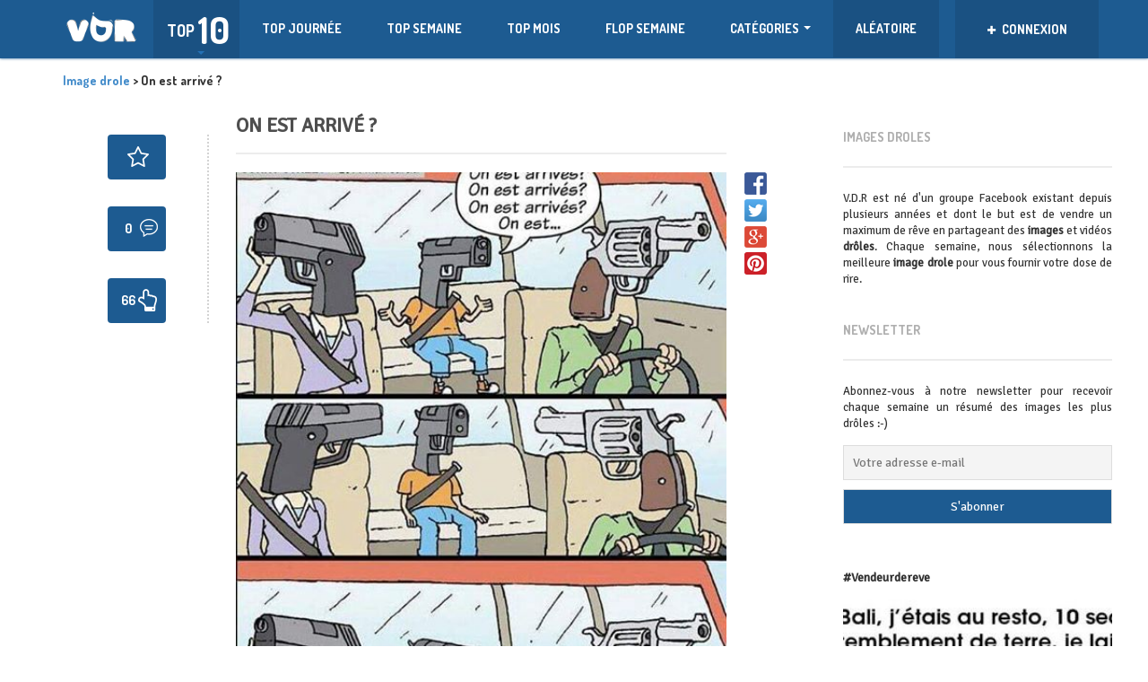

--- FILE ---
content_type: text/html; charset=UTF-8
request_url: https://vdr-nation.com/on-est-arrive/
body_size: 15080
content:
<!DOCTYPE html>
<!--[if lt IE 7]>      <html class="no-js lt-ie9 lt-ie8 lt-ie7"> <![endif]-->
<!--[if IE 7]>         <html class="no-js lt-ie9 lt-ie8"> <![endif]-->
<!--[if IE 8]>         <html class="no-js lt-ie9"> <![endif]-->
<!--[if gt IE 8]><!--> <html class="no-js" lang="fr-FR" prefix="og: http://ogp.me/ns#"> <!--<![endif]-->
<head>
    <meta http-equiv="Content-Type" content="text/html; charset=UTF-8" />
    <link type="text/css" media="all" href="https://vdr-nation.com/wp-content/cache/autoptimize/css/autoptimize_785ae24cd378608316f624311df55229.css" rel="stylesheet" /><title>On est arrivé ? - Image drole à découvrir sur V.D.R. les dernières images drôles du web</title>
	<link rel="stylesheet" href="https://cdnjs.cloudflare.com/ajax/libs/bootstrap-social/4.12.0/bootstrap-social.css" />
   
    <meta name="viewport" content="width=device-width, initial-scale=1.0, minimum-scale=1.0, maximum-scale=1.0">
	<meta property="fb:app_id" content="250526541966180" />
                            <script>
                            /* You can add more configuration options to webfontloader by previously defining the WebFontConfig with your options */
                            if ( typeof WebFontConfig === "undefined" ) {
                                WebFontConfig = new Object();
                            }
                            WebFontConfig['google'] = {families: ['Signika+Negative:400', 'Dosis:700&amp;subset=latin']};

                            (function() {
                                var wf = document.createElement( 'script' );
                                wf.src = 'https://ajax.googleapis.com/ajax/libs/webfont/1.5.3/webfont.js';
                                wf.type = 'text/javascript';
                                wf.async = 'true';
                                var s = document.getElementsByTagName( 'script' )[0];
                                s.parentNode.insertBefore( wf, s );
                            })();
                        </script>
                    
<!-- This site is optimized with the Yoast SEO plugin v4.9 - https://yoast.com/wordpress/plugins/seo/ -->
<meta name="description" content="Image drôle, photo drole et videos drôles à découvrir sur VDR - Vendeurs de rêves. Découvrez les meilleures images et photos droles du web !"/>
<meta name="keywords" content="image drole, images droles, photo droles, videos droles, images, photos, marrant"/>
<link rel="canonical" href="https://vdr-nation.com/on-est-arrive/" />
<meta property="og:locale" content="fr_FR" />
<meta property="og:type" content="article" />
<meta property="og:title" content="On est arrivé ? - Image drole à découvrir sur V.D.R. les dernières images drôles du web" />
<meta property="og:description" content="Image drôle, photo drole et videos drôles à découvrir sur VDR - Vendeurs de rêves. Découvrez les meilleures images et photos droles du web !" />
<meta property="og:url" content="https://vdr-nation.com/on-est-arrive/" />
<meta property="og:site_name" content="Image drole à découvrir sur V.D.R. les dernières images drôles du web" />
<meta property="article:publisher" content="https://www.facebook.com/wearevdr/" />
<meta property="article:section" content="Drôle" />
<meta property="article:published_time" content="2019-04-12T23:32:00+00:00" />
<meta property="article:modified_time" content="2019-04-12T22:39:27+00:00" />
<meta property="og:updated_time" content="2019-04-12T22:39:27+00:00" />
<meta name="twitter:card" content="summary" />
<meta name="twitter:description" content="Image drôle, photo drole et videos drôles à découvrir sur VDR - Vendeurs de rêves. Découvrez les meilleures images et photos droles du web !" />
<meta name="twitter:title" content="On est arrivé ? - Image drole à découvrir sur V.D.R. les dernières images drôles du web" />
<meta name="twitter:site" content="@vdr_nation" />
<meta name="twitter:creator" content="@vdr_nation" />
<!-- / Yoast SEO plugin. -->

<link rel='dns-prefetch' href='//fonts.googleapis.com' />
<link rel='dns-prefetch' href='//s.w.org' />
<link rel="alternate" type="application/rss+xml" title="Image drole à découvrir sur V.D.R. les dernières images drôles du web &raquo; Flux" href="https://vdr-nation.com/feed/" />
<link rel="alternate" type="application/rss+xml" title="Image drole à découvrir sur V.D.R. les dernières images drôles du web &raquo; Flux des commentaires" href="https://vdr-nation.com/comments/feed/" />
<link rel="alternate" type="application/rss+xml" title="Image drole à découvrir sur V.D.R. les dernières images drôles du web &raquo; On est arrivé ? Flux des commentaires" href="https://vdr-nation.com/on-est-arrive/feed/" />
		<script type="text/javascript">
			window._wpemojiSettings = {"baseUrl":"https:\/\/s.w.org\/images\/core\/emoji\/2.2.1\/72x72\/","ext":".png","svgUrl":"https:\/\/s.w.org\/images\/core\/emoji\/2.2.1\/svg\/","svgExt":".svg","source":{"concatemoji":"https:\/\/vdr-nation.com\/wp-includes\/js\/wp-emoji-release.min.js?ver=4.7.2"}};
			!function(a,b,c){function d(a){var b,c,d,e,f=String.fromCharCode;if(!k||!k.fillText)return!1;switch(k.clearRect(0,0,j.width,j.height),k.textBaseline="top",k.font="600 32px Arial",a){case"flag":return k.fillText(f(55356,56826,55356,56819),0,0),!(j.toDataURL().length<3e3)&&(k.clearRect(0,0,j.width,j.height),k.fillText(f(55356,57331,65039,8205,55356,57096),0,0),b=j.toDataURL(),k.clearRect(0,0,j.width,j.height),k.fillText(f(55356,57331,55356,57096),0,0),c=j.toDataURL(),b!==c);case"emoji4":return k.fillText(f(55357,56425,55356,57341,8205,55357,56507),0,0),d=j.toDataURL(),k.clearRect(0,0,j.width,j.height),k.fillText(f(55357,56425,55356,57341,55357,56507),0,0),e=j.toDataURL(),d!==e}return!1}function e(a){var c=b.createElement("script");c.src=a,c.defer=c.type="text/javascript",b.getElementsByTagName("head")[0].appendChild(c)}var f,g,h,i,j=b.createElement("canvas"),k=j.getContext&&j.getContext("2d");for(i=Array("flag","emoji4"),c.supports={everything:!0,everythingExceptFlag:!0},h=0;h<i.length;h++)c.supports[i[h]]=d(i[h]),c.supports.everything=c.supports.everything&&c.supports[i[h]],"flag"!==i[h]&&(c.supports.everythingExceptFlag=c.supports.everythingExceptFlag&&c.supports[i[h]]);c.supports.everythingExceptFlag=c.supports.everythingExceptFlag&&!c.supports.flag,c.DOMReady=!1,c.readyCallback=function(){c.DOMReady=!0},c.supports.everything||(g=function(){c.readyCallback()},b.addEventListener?(b.addEventListener("DOMContentLoaded",g,!1),a.addEventListener("load",g,!1)):(a.attachEvent("onload",g),b.attachEvent("onreadystatechange",function(){"complete"===b.readyState&&c.readyCallback()})),f=c.source||{},f.concatemoji?e(f.concatemoji):f.wpemoji&&f.twemoji&&(e(f.twemoji),e(f.wpemoji)))}(window,document,window._wpemojiSettings);
		</script>
		

<link rel='stylesheet' id='dashicons-css'  href='https://vdr-nation.com/wp-includes/css/dashicons.min.css?ver=4.7.2' type='text/css' media='all' />






<link rel='stylesheet' id='Dosis-font-css'  href='https://fonts.googleapis.com/css?family=Dosis%3A300%2C400%2C500%2C600%2C700%2C800&#038;ver=4.7.2' type='text/css' media='all' />
<link rel='stylesheet' id='Nunito-font-css'  href='https://fonts.googleapis.com/css?family=Nunito%3A400%2C300%2C500%2C700&#038;ver=4.7.2' type='text/css' media='all' />

<script type='text/javascript' src='https://vdr-nation.com/wp-includes/js/jquery/jquery.js?ver=1.12.4'></script>

<script type='text/javascript'>
/* <![CDATA[ */
var cptch_vars = {"nonce":"947773a8ac","ajaxurl":"https:\/\/vdr-nation.com\/wp-admin\/admin-ajax.php","enlarge":"0"};
/* ]]> */
</script>



<script type='text/javascript'>
/* <![CDATA[ */
var comment_popularity = {"hmn_vote_nonce":"17879f5148","ajaxurl":"https:\/\/vdr-nation.com\/wp-admin\/admin-ajax.php"};
/* ]]> */
</script>


<link rel='https://api.w.org/' href='https://vdr-nation.com/wp-json/' />
<link rel="EditURI" type="application/rsd+xml" title="RSD" href="https://vdr-nation.com/xmlrpc.php?rsd" />
<link rel="wlwmanifest" type="application/wlwmanifest+xml" href="https://vdr-nation.com/wp-includes/wlwmanifest.xml" /> 
<link rel='shortlink' href='https://vdr-nation.com/?p=35439' />
<link rel="alternate" type="application/json+oembed" href="https://vdr-nation.com/wp-json/oembed/1.0/embed?url=https%3A%2F%2Fvdr-nation.com%2Fon-est-arrive%2F" />
<link rel="alternate" type="text/xml+oembed" href="https://vdr-nation.com/wp-json/oembed/1.0/embed?url=https%3A%2F%2Fvdr-nation.com%2Fon-est-arrive%2F&#038;format=xml" />
<meta property="og:image" content="https://vdr-nation.com/wp-content/uploads/2019/04/vdr18620.jpg" />
<link rel="shortcut icon" href="https://vdr-nation.com/wp-content/uploads/2016/04/vdrpicto4.png" /><link rel="apple-touch-icon" href="https://vdr-nation.com/wp-content/uploads/2016/05/favmobile-150x150.png" /><link rel="apple-touch-icon" sizes="72x72"  href="https://vdr-nation.com/wp-content/uploads/2016/05/favmobile-150x150.png" /><link rel="apple-touch-icon" sizes="114x114" href="https://vdr-nation.com/wp-content/uploads/2016/05/favmobileretina.png" />
      <meta name="onesignal" content="wordpress-plugin"/>
          <link rel="manifest"
            href="https://vdr-nation.com/wp-content/plugins/onesignal-free-web-push-notifications/sdk_files/manifest.json.php?gcm_sender_id="/>
          <script src="https://cdn.onesignal.com/sdks/OneSignalSDK.js" async></script>    <script>

      window.OneSignal = window.OneSignal || [];

      OneSignal.push( function() {
        OneSignal.SERVICE_WORKER_UPDATER_PATH = "OneSignalSDKUpdaterWorker.js.php";
        OneSignal.SERVICE_WORKER_PATH = "OneSignalSDKWorker.js.php";
        OneSignal.SERVICE_WORKER_PARAM = { scope: '/' };

        OneSignal.setDefaultNotificationUrl("https://vdr-nation.com");
        var oneSignal_options = {};
        window._oneSignalInitOptions = oneSignal_options;

        oneSignal_options['wordpress'] = true;
oneSignal_options['appId'] = 'ef940d34-91a3-4a8f-b1fa-b68e7c7a1f64';
oneSignal_options['autoRegister'] = true;
oneSignal_options['welcomeNotification'] = { };
oneSignal_options['welcomeNotification']['title'] = "VDR Nation";
oneSignal_options['welcomeNotification']['message'] = "Bienvenue sur V.D.R. Nation !";
oneSignal_options['path'] = "https://vdr-nation.com/wp-content/plugins/onesignal-free-web-push-notifications/sdk_files/";
oneSignal_options['safari_web_id'] = "web.onesignal.auto.590358f8-27c0-47d5-a3eb-31f3bec88b46";
oneSignal_options['persistNotification'] = false;
oneSignal_options['promptOptions'] = { };
oneSignal_options['promptOptions']['actionMessage'] = 'souhaite afficher les notifications';
oneSignal_options['promptOptions']['exampleNotificationTitleDesktop'] = 'Notification d&#039;exemple';
oneSignal_options['promptOptions']['exampleNotificationMessageDesktop'] = 'Notification d&#039;exemple';
oneSignal_options['promptOptions']['exampleNotificationTitleMobile'] = 'Notification d&#039;exemple';
oneSignal_options['promptOptions']['exampleNotificationMessageMobile'] = 'Notification d&#039;exemple';
oneSignal_options['promptOptions']['exampleNotificationCaption'] = '(vous pouvez les désactiver)';
oneSignal_options['promptOptions']['acceptButtonText'] = 'CONTINUER';
oneSignal_options['promptOptions']['cancelButtonText'] = 'NON MERCI';
oneSignal_options['promptOptions']['siteName'] = 'http://vdr-nation.com';
oneSignal_options['promptOptions']['autoAcceptTitle'] = 'Autoriser';
oneSignal_options['notifyButton'] = { };
oneSignal_options['notifyButton']['enable'] = true;
oneSignal_options['notifyButton']['position'] = 'bottom-right';
oneSignal_options['notifyButton']['theme'] = 'default';
oneSignal_options['notifyButton']['size'] = 'medium';
oneSignal_options['notifyButton']['prenotify'] = true;
oneSignal_options['notifyButton']['showCredit'] = false;
oneSignal_options['notifyButton']['text'] = {};
oneSignal_options['notifyButton']['text']['message.prenotify'] = 'Cliquez pour vous inscrire aux notifications';
oneSignal_options['notifyButton']['text']['tip.state.unsubscribed'] = 'S&#039;inscrire aux notifications';
oneSignal_options['notifyButton']['text']['tip.state.subscribed'] = 'Vous êtes inscrit aux notifications';
oneSignal_options['notifyButton']['text']['tip.state.blocked'] = 'Vous avez bloqué les notifications.';
oneSignal_options['notifyButton']['text']['message.action.subscribed'] = 'Bienvenue sur V.D.R. Nation !';
oneSignal_options['notifyButton']['text']['message.action.resubscribed'] = 'Vous êtes inscrit aux notifications';
oneSignal_options['notifyButton']['text']['message.action.unsubscribed'] = 'Vous avez bloqué les notifications.';
oneSignal_options['notifyButton']['text']['dialog.main.title'] = 'Gérer les notifications';
oneSignal_options['notifyButton']['text']['dialog.main.button.subscribe'] = 'ACTIVER';
oneSignal_options['notifyButton']['text']['dialog.main.button.unsubscribe'] = 'DESACTIVER';
oneSignal_options['notifyButton']['text']['dialog.blocked.title'] = 'Débloquer les notifications';
oneSignal_options['notifyButton']['text']['dialog.blocked.message'] = 'Suivez ces instructions pour autoriser les notifications:';
              OneSignal.init(window._oneSignalInitOptions);
                    });

      function documentInitOneSignal() {
        var oneSignal_elements = document.getElementsByClassName("OneSignal-prompt");

        var oneSignalLinkClickHandler = function(event) { OneSignal.push(['registerForPushNotifications']); event.preventDefault(); };        for(var i = 0; i < oneSignal_elements.length; i++)
          oneSignal_elements[i].addEventListener('click', oneSignalLinkClickHandler, false);
      }

      if (document.readyState === 'complete') {
           documentInitOneSignal();
      }
      else {
           window.addEventListener("load", function(event){
               documentInitOneSignal();
          });
      }
    </script>

    <script>
  (function(i,s,o,g,r,a,m){i['GoogleAnalyticsObject']=r;i[r]=i[r]||function(){
  (i[r].q=i[r].q||[]).push(arguments)},i[r].l=1*new Date();a=s.createElement(o),
  m=s.getElementsByTagName(o)[0];a.async=1;a.src=g;m.parentNode.insertBefore(a,m)
  })(window,document,'script','https://www.google-analytics.com/analytics.js','ga');

  ga('create', 'UA-77559114-1', 'auto');
  ga('send', 'pageview');

</script>
    <script src="https://npmcdn.com/masonry-layout@4.1/dist/masonry.pkgd.min.js"></script>
     
	 
	 
</head>
<body class="post-template-default single single-post postid-35439 single-format-image">
<div id="fb-root"></div>
<script async defer crossorigin="anonymous" src="https://connect.facebook.net/fr_FR/sdk.js#xfbml=1&version=v6.0&appId=2070241076607855&autoLogAppEvents=1"></script>
<div id="fb-root"></div>
	<script>(function(d, s, id){
     var js, fjs = d.getElementsByTagName(s)[0];
     if (d.getElementById(id)) {return;}
     js = d.createElement(s); js.id = id;
     js.src = "https://connect.facebook.net/fr_FR/sdk.js";
     fjs.parentNode.insertBefore(js, fjs);
   }(document, 'script', 'facebook-jssdk'));</script>
<header>
    <div class="container">
        <div class="row">
            <div class="col-sm-12">
                <nav class="navbar navbar-default" role="navigation">
                    <div class="navbar-header">
                        <button type="button" class="navbar-toggle" data-toggle="collapse" data-target="#bs-example-navbar-collapse-1">
                            <span class="sr-only">Toggle navigation</span>
                            <span class="icon-bar"></span>
                            <span class="icon-bar"></span>
                            <span class="icon-bar"></span>
                        </button>
                        
                                                <a title="images droles" class="navbar-brand logotext" href="https://vdr-nation.com">
                            <img src="https://vdr-nation.com/wp-content/uploads/2016/03/logovdrblanc-1.png" alt="Image drole à découvrir sur V.D.R. les dernières images drôles du web" />                        </a>
                    </div>
					<div class="top-ten">
                            <div class="activator">
                                <div class="left">
                                    <span class="top-10">TOP</span>
                                </div>
                                <div class="right">10</div>
                            </div>
                            <div class="drop-down">
                                <div class="post-list">
                                                                    </div>
                            </div>
                        </div>
                    <div class="collapse navbar-collapse" id="bs-example-navbar-collapse-1">
                        <ul id="menu-menu-vdr" class="nav navbar-nav sf-menu"><li id="menu-item-410" class="menu-item menu-item-type-post_type menu-item-object-page menu-item-410"><a href="https://vdr-nation.com/top-journee/">TOP JOURNÉE</a></li>
<li id="menu-item-203" class="menu-item menu-item-type-post_type menu-item-object-page menu-item-203"><a href="https://vdr-nation.com/top-semaine/">TOP SEMAINE</a></li>
<li id="menu-item-258" class="menu-item menu-item-type-post_type menu-item-object-page menu-item-258"><a href="https://vdr-nation.com/top-mois/">TOP MOIS</a></li>
<li id="menu-item-204" class="menu-item menu-item-type-post_type menu-item-object-page menu-item-204"><a href="https://vdr-nation.com/flop-semaine/">FLOP SEMAINE</a></li>
<li id="menu-item-206" class="menu-item menu-item-type-custom menu-item-object-custom menu-item-has-children menu-item-206"><a href="#">Catégories</a>
<ul class="sub-menu">
	<li id="menu-item-588" class="menu-item menu-item-type-taxonomy menu-item-object-category current-post-ancestor current-menu-parent current-post-parent menu-item-588"><a href="https://vdr-nation.com/images/drole/">Image drôle</a></li>
	<li id="menu-item-13439" class="menu-item menu-item-type-taxonomy menu-item-object-category menu-item-13439"><a href="https://vdr-nation.com/images/video/">Vidéo</a></li>
	<li id="menu-item-13690" class="menu-item menu-item-type-taxonomy menu-item-object-category menu-item-13690"><a href="https://vdr-nation.com/images/shopping/">Shopping</a></li>
	<li id="menu-item-593" class="menu-item menu-item-type-taxonomy menu-item-object-category menu-item-593"><a href="https://vdr-nation.com/images/wtf/">WTF</a></li>
	<li id="menu-item-590" class="menu-item menu-item-type-taxonomy menu-item-object-category menu-item-590"><a href="https://vdr-nation.com/images/gif/">GIF</a></li>
	<li id="menu-item-589" class="menu-item menu-item-type-taxonomy menu-item-object-category menu-item-589"><a href="https://vdr-nation.com/images/geek/">GEEK</a></li>
	<li id="menu-item-591" class="menu-item menu-item-type-taxonomy menu-item-object-category menu-item-591"><a href="https://vdr-nation.com/images/meme/">Meme</a></li>
	<li id="menu-item-587" class="menu-item menu-item-type-taxonomy menu-item-object-category menu-item-587"><a href="https://vdr-nation.com/images/divers/">Divers</a></li>
</ul>
</li>
<li id="menu-item-210" class="menu_random menu-item menu-item-type-custom menu-item-object-custom menu-item-210"><a href="/random/">ALÉATOIRE</a></li>
</ul>                    </div>
                    <div class="right-container">
                                                    <div class="user-box loggedout">
                                <a data-toggle="modal" href="#loginModal">
                                    <span class="name">
                                        <i class="glyphicon glyphicon-plus"></i>
                                        CONNEXION                                    </span>
                                </a>
                                <div class="drop-down">
                                    <div class="counters-line">
                                        <span>Se connecter pour poster & plus</span>
                                    </div>
                                    <div class="buttons-line">
                                        <a data-toggle="modal" href="#loginModal" class="btn btn-primary btn-block custom-button">Se connecter</a>
                                        <a data-toggle="modal" href="#registerModal" class="btn btn-primary btn-block custom-button">S'enregistrer</a>
                                    </div>
                                </div>
                            </div>
                                            </div>
                </nav>
				
                <!-- <div class="visible-xs"> -->
                                           <!--  <a data-toggle="modal" href="#postModal" class="btn btn-primary btn-block custom-button"></a>-->
                                            <!-- <a data-toggle="modal" href="#loginModal" class="btn btn-primary btn-block custom-button"></a>-->
                    					<div class="visible-xs">
					<a href="/random/" rel="nofollow" class="menu_random btn btn-primary btn-block custom-button"> ->  IMAGE DRÔLE ALÉATOIRE  <- </a>
					</div> 
                <!--  </div> -->
            </div>
        </div>
    </div>
</header><section id="main" role="main">
    <div class="container">
					<div class="breadcrumb">
				<!-- Breadcrumb NavXT 5.7.0 -->
<span property="itemListElement" typeof="ListItem"><a property="item" typeof="WebPage" title="Image drole" href="https://vdr-nation.com" class="home"><span property="name">Image drole</span></a><meta property="position" content="1"></span> &gt; <span property="itemListElement" typeof="ListItem"><span property="name">On est arrivé ?</span><meta property="position" content="2"></span>				</div>
				        <div class="row">
            <div class="col-sm-12 left-content">
                <div class="row">
                    <div class="col-sm-8">
						
                                                <div class="main-wrap">
												
						<!-- <div id="10923-1" style="float:right; margin-right:-50px;"><script src="//ads.themoneytizer.com/s/gen.js?type=1"></script><script src="//ads.themoneytizer.com/s/requestform.js?siteId=10923&formatId=1" ></script></div> -->
						
						                            <div class='col-sm-3'><div class='left-infos' style='border-right:2px dotted lightgrey; margin-top:20px; text-align:right; padding-right:30px;'><div class='roundpost'>									
									  <a href="#registerModal" data-toggle="modal" class=' bookmark has-tooltip' data-id="35439" ><div class='count'><i class='icon-bookmark'></i></div></a>
									  
									  </div><div class='roundpost icon-comments'> <a target='_blank' href='https://vdr-nation.com/on-est-arrive/' title='commentaires' ><div class='count'>0<span class='countnumberleft'></span></div></a></div>									
									<a  alt="image drole" href="#loginModal" data-toggle="modal" data-vote="1" data-id="35439" data-voted="0">
									
									<div class='roundpost  icon-fragilometre-positif '><div class='count'><span class='countnumberleft'>66 </span></div></div></a></div></div><div class='col-sm-9'><article class="main-post post-page post-35439 post type-post status-publish format-image hentry category-drole post_format-image">
    <div class="article-top">
    <h1><a target="_blank" alt="Découvrir cette image" href="https://vdr-nation.com/on-est-arrive/">On est arrivé ?</a></h1>
        <hr />
   
</div>    <div class="article-content">
        		<div class="sharesocialnetwork">
	 <a href="javascript:void(0)" data-href="https://www.facebook.com/sharer/sharer.php?u=https://vdr-nation.com/on-est-arrive/" ><img class="socialicons" alt="Partager sur Facebook" src="https://vdr-nation.com/wp-content/uploads/2016/05/sharefacebook-1.png" /></a>
	 <a href="javascript:void(0)" data-href="https://twitter.com/intent/tweet?source=tweetbutton&amp;text=On est arrivé ?&url=https://vdr-nation.com/on-est-arrive/" ><img class="socialicons" alt="partager sur Twitter" src="https://vdr-nation.com/wp-content/uploads/2016/05/share-twitter.png" /></a>
	 <a href="javascript:void(0)" data-href="https://plus.google.com/share?url=https://vdr-nation.com/on-est-arrive/" ><img class="socialicons" alt="partager sur Google Plus" src="https://vdr-nation.com/wp-content/uploads/2016/05/sharegoogle.png" /></a>
	 <a href="javascript:void(0)" data-href="https://www.pinterest.com/pin/create/button/?url=https://vdr-nation.com/on-est-arrive/&media=https://vdr-nation.com/wp-content/uploads/2019/04/vdr18620.jpg&description=On est arrivé ?" ><img class="socialicons" alt="Partager sur Pinterest" src="https://vdr-nation.com/wp-content/uploads/2016/05/pinterest-share2.png" /></a>
	</div>
	        <figure >
                                           <a target="_blank" href="https://vdr-nation.com/on-est-arrive/"><img src="https://vdr-nation.com/wp-content/uploads/2019/04/vdr18620.jpg" alt="On est arrivé ? "/></a>
                                        <div class="nsfw_text">Contenu modéré</div>
            <div class="nsfw_textreveal">Cliquez ici pour révéler</div>
        </figure>
	 <div class="counters-line">
        <div class="pull-right">
          <!--  <div class="date"><i class="icon-date"></i>  </div> -->
            <div class="user"><i class="icon-user"></i> <a href="https://vdr-nation.com/author/cartman/" title="Articles par Cartman" rel="author">Cartman</a></div>
            <div class="comments"><i class="icon-comments"></i> <a href="https://vdr-nation.com/on-est-arrive/#respond">0</a></div>
        </div>
                    <div class="pull-left">
                <div class="like">
                    <a href="javascript:void(0)" rel="nofollow" data-vote="1" data-id="35439" data-voted="0">
                        <span class="countnumber">100</span>
			<span class="btnlike ">DROLE</span> 
                        
                    </a>
                </div>
                <div class="dislike">
                    <a href="javascript:void(0)" rel="nofollow" data-vote="0" data-id="35439" data-voted="0">
                        <span class="countnumber">34</span>
			<span class="btndislike ">FRAGILE</span> 
                        
                    </a>
                </div>
            </div>
            </div>
    </div>
</article>
</div>							
                            <div class="article-infos col-sm-8">
								<div class="littlecontainer" style="margin:35px 0 35px 0;">
								<img src="https://vdr-nation.com/wp-content/themes/VDR/img/cbd-monkey-cannabis-legal.jpg" onclick="window.open('/cbd')" />
								</div> 
                                <div class="page-content">
                                                                    </div>
                                								
								
								
                                <div class="single-navigation">
                                    <a href="https://vdr-nation.com/fils-de-pulpe/" rel="next"><div class='prev'>&laquo; précédent</div></a>                                    <a href="https://vdr-nation.com/vdr-9466/" rel="prev"><div class='next'>suivant &raquo</div></a> 
                                </div>
												
								<!-- <div class="outbrain-tm" id="10923-16"><script src="//ads.themoneytizer.com/s/gen.js?type=16"></script><script src="//ads.themoneytizer.com/s/requestform.js?siteId=10923&formatId=16" ></script></div> -->
																<p>Recevez un e-mail par semaine avec les meilleures blagues !</p>
								<div class="tnp tnp-subscription">
<form method="post" action="https://vdr-nation.com/?na=s" onsubmit="return newsletter_check(this)">

<input type="hidden" name="nlang" value="">
<div class="tnp-field tnp-field-email"><input class="tnp-email" type="email" placeholder="Votre adresse e-mail" name="ne" required></div>
<div class="tnp-field tnp-field-button"><input class="tnp-submit" type="submit" value="S&#039;abonner">
</div>
</form>
</div>
	
								
								<div class="awas">
							
								</div>						
								

                                                                <!-- You can start editing here. -->

<div class="comments-counter">
    <button class="btn btn-primary custom-button pull-right">Commentaire</button>
    <div class="text">
        <ul class="nav nav-tabs" id="myTab">
            <li class="active"><a href="#normalComments">Pas de commentaires</a></li>
                    </ul>
    </div>
</div>

<div class="tab-content">
    <div class="tab-pane active" id="normalComments">

            <!-- If comments are open, but there are no comments. -->
    
    <div class="comments-form">
			<div id="respond" class="comment-respond">
		<h3 id="reply-title" class="comment-reply-title">Laissez une réponse <small><a rel="nofollow" id="cancel-comment-reply-link" href="/on-est-arrive/#respond" style="display:none;">Annuler la réponse.</a></small></h3>Vous devez <a href="#loginModal" data-toggle="modal" >être connecté(e)</a> pour rédiger un commentaire.	</div><!-- #respond -->
		</div> 
	

</div> <!-- closing the normal comments div -->

	</div>                            </div>
                        </div>
                    </div>
					
		    <div class="col-sm-1">
		    </div>
                    <aside class="col-sm-3 right-sidebar hidden-xs">
    <div id="text-7" class="widget widget_text"><h2>Images droles</h2><hr />			<div class="textwidget">V.D.R est né d'un groupe Facebook existant depuis plusieurs années et dont le but est de vendre un maximum de rêve en partageant des <b>images</b> et vidéos <b>drôles</b>. Chaque semaine, nous sélectionnons la meilleure <b>image drole</b> pour vous fournir votre dose de rire.</div>
		</div><div id="newsletterwidget-2" class="widget widget_newsletterwidget"><h2>Newsletter</h2><hr /><p style="text-align: justify;font-size: 13px;">Abonnez-vous à notre newsletter pour recevoir chaque semaine un résumé des images les plus drôles :-)</p><div class="tnp tnp-widget"><form method="post" action="https://vdr-nation.com/?na=s" onsubmit="return newsletter_check(this)">

<input type="hidden" name="nlang" value="">
<input type="hidden" name="nr" value="widget">
<input type='hidden' name='nl[]' value='0'>
<div class="tnp-field tnp-field-email"><input class="tnp-email" type="email" placeholder="Votre adresse e-mail" name="ne" required></div>
<div class="tnp-field tnp-field-button"><input class="tnp-submit" type="submit" value="S&#039;abonner">
</div>
</form>
</div>
</div><div id="teofooterpopularposts-2" class="widget widget_teofooterpopularposts"><div class="post-preview"><div>#Vendeurdereve</div><div class='full'><figure class='big'> <a href='https://vdr-nation.com/vendeurdereve-1048/'>
                <img src='https://vdr-nation.com/wp-content/uploads/2018/08/vdr21883-261x182.jpg' alt='#Vendeurdereve'/>
            </a>
        </figure></div><div>#Vendeurdereve</div><div class='full'><figure class='big'> <a href='https://vdr-nation.com/vendeurdereve-981/'>
                <img src='https://vdr-nation.com/wp-content/uploads/2018/08/vdr5002-261x261.jpg' alt='#Vendeurdereve'/>
            </a>
        </figure></div><div>#VDR</div><div class='full'><figure class='big'> <a href='https://vdr-nation.com/vdr-5320/'>
                <img src='https://vdr-nation.com/wp-content/uploads/2017/09/vdr18462-261x261.jpg' alt='#VDR'/>
            </a>
        </figure></div><div>Photo de moi quand j&#039;étais plus jeune</div><div class='full'><figure class='big'> <a href='https://vdr-nation.com/photo-de-moi-quand-jetais-plus-jeune/'>
                <img src='https://vdr-nation.com/wp-content/uploads/2019/01/vdr40706-261x261.jpg' alt='Photo de moi quand j&#039;étais plus jeune'/>
            </a>
        </figure></div><div>la capote put in</div><div class='full'><figure class='big'> <a href='https://vdr-nation.com/la-capote-put-in/'>
                <img src='https://vdr-nation.com/wp-content/uploads/2017/10/vdr690-261x261.jpg' alt='la capote put in'/>
            </a>
        </figure></div><div>Petit rappel pour ceux qui partent en vacances</div><div class='full'><figure class='big'> <a href='https://vdr-nation.com/petit-rappel-pour-ceux-qui-partent-en-vacances/'>
                <img src='https://vdr-nation.com/wp-content/uploads/2017/07/vdr11859-261x261.jpg' alt='Petit rappel pour ceux qui partent en vacances'/>
            </a>
        </figure></div><div>#VDR</div><div class='full'><figure class='big'> <a href='https://vdr-nation.com/vdr-3234/'>
                <img src='https://vdr-nation.com/wp-content/uploads/2017/03/vdr9470-261x261.jpg' alt='#VDR'/>
            </a>
        </figure></div><div>La bonne vieille technique</div><div class='full'><figure class='big'> <a href='https://vdr-nation.com/la-bonne-vieille-technique/'>
                <img src='https://vdr-nation.com/wp-content/uploads/2017/04/vdr5719-261x261.jpg' alt='La bonne vieille technique'/>
            </a>
        </figure></div><div>Morse</div><div class='full'><figure class='big'> <a href='https://vdr-nation.com/morse/'>
                <img src='https://vdr-nation.com/wp-content/uploads/2018/05/vdr42749-261x261.jpg' alt='Morse'/>
            </a>
        </figure></div><div>C&#039;est ce qu&#039;on appelle saisir une occasion</div><div class='full'><figure class='big'> <a href='https://vdr-nation.com/cest-ce-quon-appelle-saisir-une-occasion/'>
                <img src='https://vdr-nation.com/wp-content/uploads/2017/02/vdr69-261x261.jpg' alt='C&#039;est ce qu&#039;on appelle saisir une occasion'/>
            </a>
        </figure></div><div>#VDR</div><div class='full'><figure class='big'> <a href='https://vdr-nation.com/vdr-4275/'>
                <img src='https://vdr-nation.com/wp-content/uploads/2017/06/vdr27961-261x261.jpg' alt='#VDR'/>
            </a>
        </figure></div><div>Le fameux divan</div><div class='full'><figure class='big'> <a href='https://vdr-nation.com/le-fameux-divan/'>
                <img src='https://vdr-nation.com/wp-content/uploads/2020/03/vdr19923-261x261.jpg' alt='Le fameux divan'/>
            </a>
        </figure></div></div></div><div id="teovdrsearch-2" class="widget widget_teovdrsearch"><h2>RECHERCHE</h2><hr />
    <form id="searchformwidget" action="https://vdr-nation.com/">
        <div class="input-group search-widget">
            <input type="text" class="form-control" name="s" placeholder="Cherchez quelque chose" />
	    <a style="margin-left:5px;" href="#" onclick="searchformwidget.submit();"><img id="imgiconsearch" src="https://vdr-nation.com/wp-content/uploads/2016/03/icon-search-s.png" alt="Rechercher"/></a>
            <span class="input-group-btn">
                <!--<button class="btn btn-primary custom-button" name="submit" type="submit">Recherche</button> -->
            </span>
        </div>
    </form>
        </div><div id="teopopularauthors-3" class="widget widget_teopopularauthors"><a href='/top-vdr-du-moment/'><h2>Les VDR de la semaine</h2><hr /></a>
    <div class="widget-content">
            </div>

    </div><div id="text-9" class="widget widget_text"><h2>Video drole</h2><hr />			<div class="textwidget">Retrouvez également des vidéo drole et marrante sous forme de zapping sur <a href="https://video-gag.com/">Video Gag</a> le zapping video au quotidien !</a></div>
		</div><div id="text-11" class="widget widget_text"><h2>CBD</h2><hr />			<div class="textwidget">Acheter du CBD en France de manière totalement sécurisée et légale sur <a href="https://www.acheter-cbd.com/">Acheter CBD</a> le fournisseur de CBD à domicile en France !</div>
		</div><div id="teoaccordioncategories-2" class="widget widget_teoaccordioncategories"><h2>Catégories</h2><hr /><div class="categories-accordion">
        <div class="panel-group" id="accordion"><div class="panel panel-default panel-color-1">
            <div class="panel-heading">
                <h4 class="panel-title">
                    <a class="accordion-toggle" data-toggle="collapse" data-parent="#accordion" href="#collapse-1">Drôle
                    </a>
                </h4>
            </div>
            <div id="collapse-1" class="panel-collapse collapse">
                <div class="panel-body">
                    <ul><li><a href="https://vdr-nation.com/partager-laddition/">partager l&#039;addition</a></li><li><a href="https://vdr-nation.com/jour-suis-riche-joublierai-dou-viens/">si un jour je suis riche j&rsquo;oublierai pas d&rsquo;ou je viens</a></li><li><a href="https://vdr-nation.com/ajouter-au-panier/">ajouter au panier</a></li><li><a href="https://vdr-nation.com/ekoresponsabl/">ekoresponsabl</a></li><li><a href="https://vdr-nation.com/vdr-9988/">#VDR</a></li></ul> </div>
            </div>
        </div><div class="panel panel-default panel-color-2">
            <div class="panel-heading">
                <h4 class="panel-title">
                    <a class="accordion-toggle" data-toggle="collapse" data-parent="#accordion" href="#collapse-2">GEEK
                    </a>
                </h4>
            </div>
            <div id="collapse-2" class="panel-collapse collapse">
                <div class="panel-body">
                    <ul><li><a href="https://vdr-nation.com/test-que-font-tous-les-enfants-qui-rentrent-en-primaire-a-hong-kong/">Test que font tous les enfants qui rentrent en primaire à Hong-Kong</a></li></ul> </div>
            </div>
        </div><div class="panel panel-default panel-color-3">
            <div class="panel-heading">
                <h4 class="panel-title">
                    <a class="accordion-toggle" data-toggle="collapse" data-parent="#accordion" href="#collapse-3">GIF
                    </a>
                </h4>
            </div>
            <div id="collapse-3" class="panel-collapse collapse">
                <div class="panel-body">
                    <ul><li><a href="https://vdr-nation.com/grosse-tempete-en-prevision/">Grosse tempête en prévision</a></li><li><a href="https://vdr-nation.com/cest-parti-pour-les-vacances/">c&#039;est parti pour les vacances</a></li><li><a href="https://vdr-nation.com/la-bonne-vieille-disquette/">La bonne vieille disquette</a></li><li><a href="https://vdr-nation.com/encore-plus-stressant-que-loriginal/">Encore plus stressant que l&#039;original</a></li><li><a href="https://vdr-nation.com/quand-ma-copine-me-demande-si-je-suis-chaud/">Quand ma copine me demande si je suis chaud</a></li></ul> </div>
            </div>
        </div><div class="panel panel-default panel-color-4">
            <div class="panel-heading">
                <h4 class="panel-title">
                    <a class="accordion-toggle" data-toggle="collapse" data-parent="#accordion" href="#collapse-4">Meme
                    </a>
                </h4>
            </div>
            <div id="collapse-4" class="panel-collapse collapse">
                <div class="panel-body">
                    <ul><li><a href="https://vdr-nation.com/beebeegees/">beebeegees</a></li><li><a href="https://vdr-nation.com/vdr-8823/">#vdr</a></li><li><a href="https://vdr-nation.com/vdr-6711/">#VDR</a></li><li><a href="https://vdr-nation.com/quand-on-me-dit-que-je-peux-prendre-a-manger-en-classe/">Quand on me dit que je peux prendre à manger en classe</a></li><li><a href="https://vdr-nation.com/plus-personne-ne-dose-de-nos-jours/">Plus personne ne dose de nos jours&#8230;</a></li></ul> </div>
            </div>
        </div><div class="panel panel-default panel-color-5">
            <div class="panel-heading">
                <h4 class="panel-title">
                    <a class="accordion-toggle" data-toggle="collapse" data-parent="#accordion" href="#collapse-5">WTF
                    </a>
                </h4>
            </div>
            <div id="collapse-5" class="panel-collapse collapse">
                <div class="panel-body">
                    <ul><li><a href="https://vdr-nation.com/les-pigeons-jaunes-ont-eu-leur-collation/">Les pigeons jaunes ont eu leur collation</a></li><li><a href="https://vdr-nation.com/nouvelle-mode/">nouvelle mode</a></li><li><a href="https://vdr-nation.com/meme-les-lapins-cretins-sont-plus-intelligents/">Même les Lapins Crétins sont plus intelligents</a></li><li><a href="https://vdr-nation.com/le-vrai-voldemort/">Le vrai Voldemort!</a></li><li><a href="https://vdr-nation.com/au-calme-le-service-d/">Au calme le service :D</a></li></ul> </div>
            </div>
        </div></div>
    </div></div></aside>					
                </div>
            </div>
        </div>
    </div>
</section>
<script type="text/javascript">
	function postRandom(){
            jQuery.post(MyAjax.ajaxurl, {
                action : 'random_post',
                }, function(data) {
                    window.location.href = data;
            });
	}
 jQuery('.counters-line .pull-left a').on('click', function(e) {
	setTimeout(postRandom(),1000);
 });
 
 var img=jQuery('.article-content figure a img');
 jQuery('.article-content figure').remove('a');
 jQuery('.article-content figure').prepend(img);
</script>
<footer>
    <div class="container">
        <div class="row">
            <div id="text-2" class="col-sm-4 widget_text"><div class="footer-widget"><div class="widget-content"><h2>VDR-NATION ?</h2><hr />			<div class="textwidget"><figure class="footer-logo">
                            <a href="/"><img style="height:60px;" src="https://vdr-nation.com/wp-content/uploads/2016/03/logovdrblanc-hoz.png" alt="VDR - Vendeurs de rêves"></a>
                        </figure>
<p>
                          Vendre un maximum de rêve en partageant une  <a href="https://vdr-nation.com/">image drole</a> ou vidéo, on ne s’exprime qu’avec l’humour mais on le fait bien ! Retrouvez-y les meilleures blagues drole du web en image et photo.<br/><br/>
Une remarque ? Un partenariat ? admin [ at ] vdr-nation.com
                        </p></div>
		</div></div></div><div id="teofooterpopularposts-3" class="col-sm-4 widget_teofooterpopularposts"><div class="footer-widget"><div class="widget-content"><a href='/top-semaine/'><h2>LES MEILLEURES IMAGES DROLE DE LA SEMAINE</h2><hr /></a><div class="post-preview"><div class='left'><figure class='small'> <a href='https://vdr-nation.com/quand-maradona-eternue/'>
                <img src='https://vdr-nation.com/wp-content/uploads/2018/11/vdr3487-82x82.jpg' alt='Quand Maradona éternue'/>
            </a>
        </figure></div><div class='left'><figure class='small'> <a href='https://vdr-nation.com/vdr-1889/'>
                <img src='https://vdr-nation.com/wp-content/uploads/2016/11/vdr2680-82x82.jpg' alt='#VDR'/>
            </a>
        </figure></div><div class='left'><figure class='small'> <a href='https://vdr-nation.com/vdr-3094/'>
                <img src='https://vdr-nation.com/wp-content/uploads/2017/02/vdr8416-82x82.jpg' alt='#VDR'/>
            </a>
        </figure></div><div class='left'><figure class='small'> <a href='https://vdr-nation.com/vdr-3990/'>
                <img src='https://vdr-nation.com/wp-content/uploads/2017/05/vdr9169-82x82.jpg' alt='#VDR'/>
            </a>
        </figure></div><div class='left'><figure class='small'> <a href='https://vdr-nation.com/vdr-8616/'>
                <img src='https://vdr-nation.com/wp-content/uploads/2018/12/vdr34013-82x82.jpg' alt='#VDR'/>
            </a>
        </figure></div><div class='left'><figure class='small'> <a href='https://vdr-nation.com/vendeurdereve-1307/'>
                <img src='https://vdr-nation.com/wp-content/uploads/2018/09/vdr23973-82x82.jpg' alt='#Vendeurdereve'/>
            </a>
        </figure></div><div class='left'><figure class='small'> <a href='https://vdr-nation.com/vdr-2357/'>
                <img src='https://vdr-nation.com/wp-content/uploads/2017/01/vdr7472-82x82.jpg' alt='#VDR'/>
            </a>
        </figure></div><div class='left'><figure class='small'> <a href='https://vdr-nation.com/vdr-1816/'>
                <img src='https://vdr-nation.com/wp-content/uploads/2016/11/vdr2909-82x82.jpg' alt='#VDR'/>
            </a>
        </figure></div><div class='left'><figure class='small'> <a href='https://vdr-nation.com/vdr-8475/'>
                <img src='https://vdr-nation.com/wp-content/uploads/2018/11/vdr37408-82x82.jpg' alt='#VDR'/>
            </a>
        </figure></div><div class='left'><figure class='small'> <a href='https://vdr-nation.com/vdr-9446/'>
                <img src='https://vdr-nation.com/wp-content/uploads/2019/04/vdr22845-82x82.jpg' alt='#VDR'/>
            </a>
        </figure></div><div class='left'><figure class='small'> <a href='https://vdr-nation.com/vdr2-480/'>
                <img src='https://vdr-nation.com/wp-content/uploads/2020/05/vdr21043-82x82.jpg' alt='#VDR'/>
            </a>
        </figure></div><div class='left'><figure class='small'> <a href='https://vdr-nation.com/vdr2-151/'>
                <img src='https://vdr-nation.com/wp-content/uploads/2019/12/vdr6346-82x82.jpg' alt='#VDR'/>
            </a>
        </figure></div></div></div></div></div><div id="teopopularposts-3" class="col-sm-4 widget_teopopularposts"><div class="footer-widget"><div class="widget-content"><h2>LA MEILLEURE IMAGE DROLE</h2><hr />
    <div class="widget-content">
        <div class="post-list">

            <article>
                            <figure>
                    <a href="https://vdr-nation.com/coronavirus/">
                        <img src="https://vdr-nation.com/wp-content/uploads/2020/01/vdr6490-68x63.jpg" alt="Coronavirus" />
                    </a>
                    <figcaption>01</figcaption>
                </figure>
                        <div class="text">
                <h3><a href="https://vdr-nation.com/coronavirus/">Coronavirus</a></h3>
                <span class="date">27.01</span>
            </div>
        </article>
            <article>
                            <figure>
                    <a href="https://vdr-nation.com/vdr-1992/">
                        <img src="https://vdr-nation.com/wp-content/uploads/2016/12/vdr9434-68x63.jpg" alt="#VDR" />
                    </a>
                    <figcaption>02</figcaption>
                </figure>
                        <div class="text">
                <h3><a href="https://vdr-nation.com/vdr-1992/">#VDR</a></h3>
                <span class="date">07.12</span>
            </div>
        </article>
            <article>
                            <figure>
                    <a href="https://vdr-nation.com/vdr-4412/">
                        <img src="https://vdr-nation.com/wp-content/uploads/2017/06/vdr39970-68x63.jpg" alt="#VDR" />
                    </a>
                    <figcaption>03</figcaption>
                </figure>
                        <div class="text">
                <h3><a href="https://vdr-nation.com/vdr-4412/">#VDR</a></h3>
                <span class="date">20.06</span>
            </div>
        </article>
    
        </div>
    </div>

    </div></div></div>            <div class="col-sm-12">
                <div class="copyright">
                    Tous Droits Réservés &copy; Image drole à découvrir sur V.D.R. les dernières images drôles du web. Création du site web par l'agence  <a title="Agence web-bruxelles" href="#">WEB-BRUXELLES</a>.
                </div>
            </div>
        </div>
    </div>
</footer>
    <a href="#" class="scroll-top">&nbsp;</a>
    <div class="modal fade" id="registerModal" tabindex="-1" role="dialog" aria-labelledby="registerModalLabel" aria-hidden="true">
        <div class="modal-dialog">
            <div class="modal-content">
	    
                <div class="modal-body">
                    <div class="modal-top-menu">
                        <div class="half">
                            <button class="btn btn-link btn-block active-ind" rel="register-window">Créer un nouveau compte</button>
                        </div>
                        <div class="half">
                            <button class="btn btn-link btn-block" rel="login-window">Se connecter</button>
                        </div>
                    </div>
                    <div class="modal-window register-window">
                        <form method="post" action="https://vdr-nation.com/wp-login.php?action=register">
                            <div class="row">
                                <div class="col-sm-7 border-right">
                                    <div class="input-group">
                                        <span class="input-group-addon">Email:</span>
                                        <input name="user_email" type="text" class="form-control" placeholder="">
                                    </div>
                                    <div class="input-group">
                                        <span class="input-group-addon">Pseudo:</span>
                                        <input name="user_login" type="text" class="form-control" placeholder="">
                                    </div>
				    <div class="input-group">
                                        <span class="input-group-addon">Mot de passe:</span>
                                        <input name="user_password" type="password" class="form-control" placeholder="">
                                    </div>
                                   
                                </div>
                                <input type="hidden" name="redirect_to" value="https://vdr-nation.com/?register=1"/>
                                <div class="col-sm-5">
                                    <div class="vertical-half">
                                        <div class="custom-checkbox-vertical custom-checkbox" style="margin-bottom:30px;">
                                            <p style="display:inline;">En m'inscrivant, j’adhère complètement avec les</p>
					    <input style="display:none;" type="checkbox" value="check1" name="check" checked id="agreeTerms" />
                                            <a target="_blank" href="http://vdr-nation.com/termes-dutilisation/">Termes d'utilisation</a>
                                      
				       </div>
					<div style="margin-bottom:30px;">
				        <input type='hidden' name='cntctfrm_contact_action' value='true' /><span class="cptch_wrap">
					<label class="cptch_label" for="cptch_input_17">
						<span class="cptch_span"><img class="cptch_img " src="data: image/png;base64,iVBORw0KGgoAAAANSUhEUgAAAgAAAAIACAMAAADDpiTIAAAAGXRFWHRTb2Z0d2FyZQBBZG9iZSBJbWFnZVJlYWR5ccllPAAAABhQTFRFnJyc////xsbGaWlp3t7eAAAAKysr8fHxa2vRbAAACMBJREFUeNrs3VGSozgQANESYHT/[base64]/R2xH6WOvhFPHIFcP5paL/YokgDhTwyBbBv7xXyP2wFTgalPCLPomlfJPc2UM0jqo0tdwL1PHIE8K2x/Tu6pJ+p6nlkmOTe27fpCa8FSnrMD+Dc2o/Ykp0HinrE/GXTfza4ZJtAVY/ZAUT7gERXAmU9ouS2me00UNhjagDn0T7kSFFAZY+ZAZy9fUxPUEBpj6g9tzfnE47/PI95AZztGmbvAcU9ovi6mV5AdY9ZAXx+3ZTjSrC8x6wAtnYh27wAyntMCiDapUw7kdX3mDO6vV3MpG9TH+AxJYDrLpzmXkA9wWNKAFu7fHAbjzoBXL5xTjoJPMJjRgB9xOA6jyoBRBtC8KgRwNkGcfIoEUCMGlzwqBDAsIVz89J5ikc8ZgO4eek8xqP8dye/wSN/APvAud35GfopHrcHcIwc3MEjewBnG8rJI3kAMXZwwSN5AMfYwR08cgcweOe8be98isftAeyjB7fzSB1AjB5c8EgdwDF6cAePzAEMP3XedPJ8iocABHBvAPv4we08EgcQ4wcXPATAI2sA2/jBbTwSB3CMH9zBI3EAffzgOg8B8MgaQLsBHgLg4RTAQwA8fAzk4YsgHgLgsdBvAT14JA7Az8GL/xzshhB3BAlg5QDcFLr4TaFuC093P4g/hizt8fLXsLU9Xv4curiHv4cv7uEBEYt7eETM6h4eErW4x6MeE3fnw/af4uFBkct73B2AR8Xm8vCw6MU9PC5+cQ8vjFjcwytjFvfw0qjFPR7y2ri28SgUgBdH5vHw6tjFPbw8enEPr49f3GNWAOeFv6ce57wAyntM2zyvu4DqE49/fY+oP7mpx7+8R0yc3APWf32PKL525h//4h4xdXJH5eu/Z3jE3Ml9+ClqS3H8S3vE5NF99E1KvNJQ1mP6DPcfn0D7/kpEVY8ou31m2f6Le0TRxZNr+Rf2yHEajcJn/+IeSSZ5fmt0cb6SUs8j8ozuixtoz3v4K3ok2kvP/Qvfpxx76sNfzyOSLZ+/zu6I9Ee/nEfkWz9/Hl6PvcjRr+WR8nL6fE8vtqO/z6a9H9v2nlmpg1/[base64]/dgi9r3kcCt4pAvgPbOj/YfejtjPUge/iEeuAM4/De0XWxRpoJBHpgD27b1C/oetwMmglEfkWTTti+TeBqp5RLWx5U6gnkeOAL41tn9Hl/QzVT2PDJPce/s2PeG1QEmP+QGcW/sRW7LzQFGPmL9s+s8Gl2wTqOoxO4BoH5DoSqCsR5TcNrOdBgp7TA3gPNqHHCkKqOwxM4Czt4/pCQoo7RG15/bmfMLxn+cxL4CzXcPsPaC4RxRfN9MLqO4xK4DPr5tyXAmW95gVwNYuZJsXQHmPSQFEu5RpJ7L6HnNGt7eLmfRt6gM8pgRw3YXT3AuoJ3hMCWBrlw9u41EngMs3zkkngUd4zAigjxhc51ElgGhDCB41AjjbIE4eJQKIUYMLHhUCGLZwbl46T/GIx2wANy+dx3iU/+7kN3jkD2AfOLc7P0M/xeP2AI6Rgzt4ZA/gbEM5eSQPIMYOLngkD+AYO7iDR+4ABu+ct+2dT/G4PYB99OB2HqkDiNGDCx6pAzhGD+7gkTmA4afOm06eT/EQgADuDWAfP7idR+IAYvzggocAeGQNYBs/[base64]/u4fXxi3vMCuC88PfU45wXQHmPaZvndRdQfeLxr+8R9Sc39fiX94iJk3vA+q/vEcXXzvzjX9wjpk7uqHz99wyPmDu5Dz9FbSmOf2mPmDy6j75JiVcaynpMn+H+4xNo31+JqOoRZbfPLNt/cY8ounhyLf/CHjlOo1H47F/cI8kkz2+NLs5XUup5RJ7RfXED7XkPf0WPRHvpuX/h+5RjT33463lEsuXz19kdkf7ol/OIfOvnz8PrsRc5+rU8Ul5On+/[base64]/jHwEGABhAHD83fh3DAAAAAElFTkSuQmCC" /></span>
						<span class="cptch_span">&nbsp;&minus;&nbsp;</span>
						<span class="cptch_span">trois</span>
						<span class="cptch_span">&nbsp;=&nbsp;</span>
						<span class="cptch_span"><input id="cptch_input_17" class="cptch_input" type="text" autocomplete="off" name="cptch_number" value="" maxlength="2" size="2" aria-required="true" required="required" style="margin-bottom:0;display:inline;font-size: 12px;width: 40px;" /></span>
						<input type="hidden" name="cptch_result" value="7jQ=" />
						<input type="hidden" name="cptch_time" value="1762796169" />
						<input type="hidden" value="Version: 4.1.8" />
					</label><span class="cptch_reload_button_wrap hide-if-no-js">
						<noscript>
							<style type="text/css">
								.hide-if-no-js {
									display: none !important;
								}
							</style>
						</noscript>
						<span class="cptch_reload_button dashicons dashicons-update"></span>
					</span></span>				      </div>
				                                              <div style="text-align: center">
                                           <a style="" href="https://vdr-nation.com/wp-login.php?loginFacebook=1&redirect=https://vdr-nation.com" class="btn btn-block btn-social btn-facebook">
    <span class="fa fa-facebook"></span> S'inscrire avec Facebook
  </a>
  
  <a style="" class="btn btn-block btn-social btn-google" href="https://vdr-nation.com/wp-login.php?gaautologin=true&redirect_to=https://vdr-nation.com" >
    <span class="fa fa-google"></span> S'inscrire avec Google
  </a>
                                        </div>
					
                                    					   
                                </div>
                                    </div>
				 
                            </div>
                            <div class="modal-footer">
                                <input name="submit" id="register-button" type="submit" value="S'INSCRIRE" class="btn btn-primary btn-block custom-button" />
                                <a id="error-button" class="btn btn-block btn-info custom-button" target="_blank" href="http://vdr-nation.com/termes-dutilisation/">MERCI DE REMPLIR LE CAPTCHA !</a>
                            </div>
                        </form>
                    </div>
                    <div class="modal-window login-window">
                                        <form class="login_form" method="post" action="https://vdr-nation.com/wp-login.php">
			 <div class="row">
                                <div class="col-sm-7 col-centered">
                     
                            <div class="input-group">
                                <span class="input-group-addon">Pseudo:</span>
                                <input name="log" type="text" class="form-control" placeholder="vdr" value="">
                            </div>
                      
                     
                            <div class="input-group">
                                <span class="input-group-addon">Mot de passe:</span>
                                <input name="pwd" type="password" class="form-control" placeholder="password" value="">
                            </div>
                       
                                                    <div style="text-align: center; clear: both; margin-bottom: 10px; position: relative; top: -15px;">
                               <a style="" href="https://vdr-nation.com/wp-login.php?loginFacebook=1&redirect=https://vdr-nation.com" class="btn btn-block btn-social btn-facebook">
    <span class="fa fa-facebook"></span> Se connecter avec Facebook
  </a>
  
  <a style="" class="btn btn-block btn-social btn-google" href="https://vdr-nation.com/wp-login.php?gaautologin=true&redirect_to=https://vdr-nation.com" >
    <span class="fa fa-google"></span> Se connecter avec Google
  </a>
			    </div>
                                               
			</div>
			</div>
			 <div class="modal-footer">
                            <input name="wp-submit" id="login-button" type="submit" value="Se connecter" class="btn btn-primary btn-block custom-button" />
                        </div>
                        <input type="hidden" name="redirect_to" value="https://vdr-nation.com/on-est-arrive?name=on-est-arrive" />
                    </form>
                    </div>
                </div>
            </div>
        </div>
    </div>
    <div class="modal fade" id="loginModal" tabindex="-1" role="dialog" aria-labelledby="registerModalLabel" aria-hidden="true">
        <div class="modal-dialog">
            <div class="modal-content">
	    
                <div class="modal-body">
                    <div class="modal-top-menu">
                        <div class="half">
                            <button class="btn btn-link btn-block" rel="register-window">Créer un nouveau compte</button>
                        </div>
                        <div class="half">
                            <button class="btn btn-link btn-block active-ind" rel="login-window">Se connecter</button>
                        </div>
                    </div>
                    <div class="modal-window register-window">
                        <form method="post" action="https://vdr-nation.com/wp-login.php?action=register">
                            <div class="row">
                                <div class="col-sm-7 border-right">
                                    <div class="input-group">
                                        <span class="input-group-addon">Email:</span>
                                        <input name="user_email" type="text" class="form-control" placeholder="">
                                    </div>
                                    <div class="input-group">
                                        <span class="input-group-addon">Pseudo:</span>
                                        <input name="user_login" type="text" class="form-control" placeholder="">
                                    </div>
				    <div class="input-group">
                                        <span class="input-group-addon">Mot de passe:</span>
                                        <input name="user_password" type="password" class="form-control" placeholder="">
                                    </div>
                                    
                                </div>
                                <input type="hidden" name="redirect_to" value="https://vdr-nation.com/?register=1"/>
                                <div class="col-sm-5">
                                    <div class="vertical-half">
                                        <div class="custom-checkbox-vertical custom-checkbox" style='margin-bottom:30px;' >
                                            <p style="display:inline;">En m'inscrivant, j’adhère complètement avec les</p>
                                            <input style="display:none;" checked type="checkbox" value="check1" name="check" id="agreeTerms2" />
                                            <a target="_blank" href="http://vdr-nation.com/termes-dutilisation/">Termes d'utilisation</a>
                                        </div>
					<div style="margin-bottom:30px;">
					
					  <input type='hidden' name='cntctfrm_contact_action' value='true' /><span class="cptch_wrap">
					<label class="cptch_label" for="cptch_input_8">
						<span class="cptch_span">7</span>
						<span class="cptch_span">&nbsp;&#43;&nbsp;</span>
						<span class="cptch_span"><input id="cptch_input_8" class="cptch_input" type="text" autocomplete="off" name="cptch_number" value="" maxlength="2" size="2" aria-required="true" required="required" style="margin-bottom:0;display:inline;font-size: 12px;width: 40px;" /></span>
						<span class="cptch_span">&nbsp;=&nbsp;</span>
						<span class="cptch_span">treize</span>
						<input type="hidden" name="cptch_result" value="GjM=" />
						<input type="hidden" name="cptch_time" value="1762796169" />
						<input type="hidden" value="Version: 4.1.8" />
					</label><span class="cptch_reload_button_wrap hide-if-no-js">
						<noscript>
							<style type="text/css">
								.hide-if-no-js {
									display: none !important;
								}
							</style>
						</noscript>
						<span class="cptch_reload_button dashicons dashicons-update"></span>
					</span></span>					</div>
					                                        <div style="text-align: center">
                                           
				      <a style="" href="https://vdr-nation.com/wp-login.php?loginFacebook=1&redirect=https://vdr-nation.com" class="btn btn-block btn-social btn-facebook">
    <span class="fa fa-facebook"></span> S'inscrire avec Facebook
  </a>
  
  <a style="" class="btn btn-block btn-social btn-google" href="https://vdr-nation.com/wp-login.php?gaautologin=true&redirect_to=https://vdr-nation.com" >
    <span class="fa fa-google"></span> S'inscrire avec Google
  </a>
				      </div>
                                    					
                                    </div>
				
                                </div>
                            </div>
                            <div class="modal-footer">
                                <input name="submit" id="register-button2" type="submit" value="S'INSCRIRE" class="btn btn-primary btn-block custom-button" />
                                <a id="error-button2" class="btn btn-block btn-info custom-button" target="_blank" href="http://vdr-nation.com/termes-dutilisation/">MERCI DE REMPLIR LE CAPTCHA !</a>
                            </div>
                        </form>
                    </div>
                    <div class="modal-window login-window">
                                        <form class="login_form" method="post" action="https://vdr-nation.com/wp-login.php">
		     <div class="row">
                                <div class="col-sm-7 col-centered">
                        
                            <div class="input-group">
                                <span class="input-group-addon">Pseudo:</span>
                                <input name="log" type="text" class="form-control" placeholder="vdr">
                            </div>
                        
                       
                            <div class="input-group">
                                <span class="input-group-addon">Mot de passe:</span>
                                <input name="pwd" type="password" class="form-control" placeholder="mot de passe">
                            </div>
                      
                                                    <div style="text-align: center; clear: both; margin-bottom: 10px; position: relative; top: -15px;">
                               <a style="" href="https://vdr-nation.com/wp-login.php?loginFacebook=1&redirect=https://vdr-nation.com" class="btn btn-block btn-social btn-facebook">
    <span class="fa fa-facebook"></span> Se connecter avec Facebook
  </a>
  
  <a style="" class="btn btn-block btn-social btn-google" href="https://vdr-nation.com/wp-login.php?gaautologin=true&redirect_to=https://vdr-nation.com" >
    <span class="fa fa-google"></span> Se connecter avec Google
  </a>
			    </div>
                                               
			</div>
			</div>
			 <div class="modal-footer">
                            <input name="wp-submit" id="login-button" type="submit" value="SE CONNECTER" class="btn btn-primary btn-block custom-button" />
                        </div>
                        <input type="hidden" name="redirect_to" value="https://vdr-nation.com/on-est-arrive?name=on-est-arrive" />
                    </form>
                    </div>
                </div>
            </div>
        </div>
    </div>

<script async defer src="//assets.pinterest.com/js/pinit.js"></script>

<script type="text/javascript" defer src="https://vdr-nation.com/wp-content/cache/autoptimize/js/autoptimize_fb225dd8f18159bc99b33c5d1d6bd334.js"></script></body>


<script type='text/javascript'>
/* <![CDATA[ */
var newsletter = {"messages":{"email_error":"L\u2019adresse de messagerie n\u2019est pas correcte","name_error":"Le nom est obligatoire","surname_error":"Le nom est obligatoire","privacy_error":"You must accept the privacy policy"},"profile_max":"20"};
/* ]]> */
</script>



<script type='text/javascript'>
/* <![CDATA[ */
var MyAjax = {"ajaxurl":"https:\/\/vdr-nation.com\/wp-admin\/admin-ajax.php"};
/* ]]> */
</script>


</html>


--- FILE ---
content_type: text/css
request_url: https://vdr-nation.com/wp-content/cache/autoptimize/css/autoptimize_785ae24cd378608316f624311df55229.css
body_size: 43120
content:
@import url(//fonts.googleapis.com/css?family=Open+Sans:600);
img.wp-smiley,img.emoji{display:inline !important;border:none !important;box-shadow:none !important;height:1em !important;width:1em !important;margin:0 .07em !important;vertical-align:-.1em !important;background:0 0 !important;padding:0 !important}
.cptch_example_fields_actions{min-height:18px;width:140px;position:relative}.cptch_example_fields_actions img{position:relative;max-width:30px;display:inline-block;vertical-align:middle}.cptch_block{direction:ltr}input.cptch_settings_input{width:252px}.cptch_how_to_use{float:right}.cptch_limit_label{display:block}.cptch_whitelist_buttons .alignleft{margin-right:10px}.cptch_pro_block .bws_pro_version_tooltip{display:inline-block;width:100%;box-sizing:border-box;top:5px}#cptch_add_my_ip{display:inline-block;padding:8px 0 5px}.rtl .cptch_how_to_use{float:left}.rtl .cptch_block{direction:rtl}.cptch_block label{word-wrap:break-word}.cptch_label:hover{cursor:pointer}form input.cptch_input{padding-left:8px;padding-right:8px}.cptch_whitelist_message{font-style:italic;color:green;font-weight:400 !important}.cptch_block{display:block !important;width:100%;max-width:100%;box-sizing:border-box;word-spacing:normal !important}.cptch_title{display:block;word-wrap:break-word;padding-bottom:5px;clear:both}.cptch_wrap{display:table !important;margin:0 auto;position:relative;clear:both}.cptch_label,.cptch_reload_button_wrap{display:table-cell;margin:5px 0 !important;vertical-align:middle;line-height:1}.cptch_span{display:inline-block;vertical-align:middle;line-height:1}.cptch_img{width:40px;max-width:40px !important;height:auto;top:0;z-index:2}.cptch_reload_button{width:2rem;height:2rem;margin:0 15px;font-size:2rem;vertical-align:text-bottom}.cptch_reload_button:before{width:2rem;height:2rem;vertical-align:text-bottom}@media only screen and (max-width:782px){#cptch_whitelist_search p.search-box{position:static}#cptch_whitelist .tablenav.top{display:none}.cptchpr_reload_button{width:48px;height:48px;font-size:48px}.cptch_how_to_use{float:none;text-align:left}.rtl .cptch_how_to_use{text-align:right}}@media only screen and (max-width:480px){.bws_help_box.cptch_thumb_block{display:none}#cptch_whitelist .bulkactions{float:none}#cptch_whitelist .tablenav-pages{display:inline-block;margin-bottom:10px;float:none;clear:both}#cptch_whitelist .tablenav-pages .displaying-num{position:static}.cptchpr_reload_button{margin:0}#cptch_whitelist .column-add_time{display:none}}
.cptch_img:hover{cursor:default;position:relative;z-index:10;-webkit-transition:.3s ease-in-out;-moz-transition:.3s ease-in-out;-o-transition:.3s ease-in-out;transition:.3s ease-in-out}.cptch_left:hover{-webkit-transform:translateX(100%) scale(3,3);-moz-transform:translateX(100%) scale(3,3);-o-transform:translateX(100%) scale(3,3);-ms-transform:translateX(100%) scale(3,3);transform:translateX(100%) scale(3,3)}.cptch_right:hover{-webkit-transform:translateX(-100%) scale(3,3);-moz-transform:translateX(-100%) scale(3,3);-ms-transform:translateX(-100%) scale(3,3);-o-transform:translateX(-100%) scale(3,3);transform:translateX(-100%) scale(3,3)}.cptch_center:hover{-webkit-transform:scale(3,3);-moz-transform:scale(3,3);-o-transform:scale(3,3);-ms-transform:scale(3,3);transform:scale(3,3)}.cptch_reload_button:hover,.cptch_reload_button.cptch_active{cursor:pointer;opacity:.7;-webkit-animation:cptch_rotation .8s infinite linear;animation:cptch_rotation .8s infinite linear}@-webkit-keyframes cptch_rotation{0%{-webkit-transform:rotate(0deg);transform:rotate(0deg)}100%{-webkit-transform:rotate(359deg);transform:rotate(359deg)}}@keyframes cptch_rotation{0%{-webkit-transform:rotate(0deg);transform:rotate(0deg)}100%{-webkit-transform:rotate(359deg);transform:rotate(359deg)}}
.new-fb-btn{margin:5px auto;display:inline-block}.new-fb-btn,.new-fb-btn div{font-size:14px;font-weight:600;font-family:'Open Sans',sans-serif;color:#fff;text-shadow:0 0 1px rgba(0,0,0,1);white-space:nowrap;vertical-align:middle}.new-fb-1,.new-fb-1 div{height:42px;line-height:42px;background:url(//vdr-nation.com/wp-content/plugins/nextend-facebook-connect/buttons/facebook-btn.png) no-repeat 0 0}div.new-fb-1{padding:0 0 0 20px}div.new-fb-1-1{padding:0 43px 0 0;background-position:right -100px}div.new-fb-1-1-1{background-repeat:repeat-x;background-position:0 -50px;padding:0 20px 0 5px}.new-fb-2,.new-fb-2 div{height:42px;line-height:42px;background:url(//vdr-nation.com/wp-content/plugins/nextend-facebook-connect/buttons/facebook-btn.png) no-repeat 0 0}div.new-fb-2{padding:0 0 0 45px;background-position:0 -150px}div.new-fb-2-1{padding:0 20px 0 0;background-position:right -250px}div.new-fb-2-1-1{background-repeat:repeat-x;background-position:0 -200px;padding:0 0 0 10px;font-size:12px}.new-fb-3,.new-fb-3 div{height:37px;line-height:37px;background:url(//vdr-nation.com/wp-content/plugins/nextend-facebook-connect/buttons/facebook-btn.png) no-repeat 0 0}div.new-fb-3{padding:0 0 0 35px;background-position:0 -300px}div.new-fb-3-1{padding:0 18px 0 0;background-position:right -400px}div.new-fb-3-1-1{background-repeat:repeat-x;background-position:0 -350px;padding:0 0 0 8px;font-size:12px}.new-fb-4,.new-fb-4 div{height:35px;line-height:32px;background:url(//vdr-nation.com/wp-content/plugins/nextend-facebook-connect/buttons/facebook-btn.png) no-repeat 0 0}div.new-fb-4{padding:0 0 0 4px;background-position:0 -450px}div.new-fb-4-1{padding:0 33px 0 0;background-position:right -550px}div.new-fb-4-1-1{background-repeat:repeat-x;background-position:0 -500px;padding:0 19px 0 18px;font-size:12px}.new-fb-5,.new-fb-5 div{height:15px;line-height:15px;background:url(//vdr-nation.com/wp-content/plugins/nextend-facebook-connect/buttons/facebook-btn.png) no-repeat 0 0}div.new-fb-5{padding:0 0 0 3px;background-position:0 -600px}div.new-fb-5-1{padding:0 3px 0 0;background-position:right -640px}div.new-fb-5-1-1{background-repeat:repeat-x;background-position:0 -620px;padding:0 1px;font-size:10px}.new-fb-6,.new-fb-6 div{height:29px;line-height:26px;background:url(//vdr-nation.com/wp-content/plugins/nextend-facebook-connect/buttons/facebook-btn.png) no-repeat 0 0}div.new-fb-6{padding:0 0 0 4px;background-position:0 -660px}div.new-fb-6-1{padding:0 27px 0 0;background-position:right -750px}div.new-fb-6-1-1{background-repeat:repeat-x;background-position:0 -700px;padding:0 10px 0 8px;font-size:12px}.new-fb-7,.new-fb-7 div{height:29px;line-height:26px;background:url(//vdr-nation.com/wp-content/plugins/nextend-facebook-connect/buttons/facebook-btn.png) no-repeat 0 0}div.new-fb-7{padding:0 0 0 29px;background-position:0 -800px}div.new-fb-7-1{padding:0 4px 0 0;background-position:right -900px}div.new-fb-7-1-1{background-repeat:repeat-x;background-position:0 -850px;padding:0 10px;font-size:11px}.new-fb-8,.new-fb-8 div{height:25px;width:30px;background:url(//vdr-nation.com/wp-content/plugins/nextend-facebook-connect/buttons/facebook-btn.png) no-repeat 0 0}div.new-fb-8{background-position:0 -950px}div.new-fb-8-1{background-position:0 -1050px;transition:background-position .4s;-moz-transition:background-position .4s;-webkit-transition:background-position .4s;-o-transition:background-position .4s}div.new-fb-8:hover div.new-fb-8-1{background-position:0 -1000px}.new-fb-9,.new-fb-9 div{height:26px;width:30px;background:url(//vdr-nation.com/wp-content/plugins/nextend-facebook-connect/buttons/facebook-btn.png) no-repeat 0 0}div.new-fb-9{opacity:.79;background-position:0 -1100px;transition:opacity .4s;-moz-transition:opacity .4s;-webkit-transition:opacity .4s;-o-transition:opacity .4s}div.new-fb-9:hover{opacity:.99}.new-fb-10,.new-fb-10 div{background:url(//vdr-nation.com/wp-content/plugins/nextend-facebook-connect/buttons/facebook-btn.png) no-repeat 0 0}div.new-fb-10{height:36px;width:37px;background-position:0 -1150px}div.new-fb-10-1{margin:5px 5px 6px;height:26px;width:26px;overflow:hidden;background-position:-5px -1255px;transition:background-position .4s;-moz-transition:background-position .4s;-webkit-transition:background-position .4s;-o-transition:background-position .4s}div.new-fb-10:hover div.new-fb-10-1{background-position:-5px -1205px}.new-fb-11,.new-fb-11 div{height:36px;width:36px;background:url(//vdr-nation.com/wp-content/plugins/nextend-facebook-connect/buttons/facebook-btn.png) no-repeat 0 0}div.new-fb-11{opacity:.79;background-position:0 -1300px;transition:opacity .4s;-moz-transition:opacity .4s;-webkit-transition:opacity .4s;-o-transition:opacity .4s}div.new-fb-11:hover{opacity:.99}.new-fb-12,.new-fb-12 div{height:28px;width:29px;background:url(//vdr-nation.com/wp-content/plugins/nextend-facebook-connect/buttons/facebook-btn.png) no-repeat 0 0}div.new-fb-12{background-position:0 -1350px;opacity:.79;transition:opacity .4s;-moz-transition:opacity .4s;-webkit-transition:opacity .4s;-o-transition:opacity .4s}div.new-fb-12:hover{opacity:.99}.new-fb-13,.new-fb-13 div{height:25px;width:30px;background:url(//vdr-nation.com/wp-content/plugins/nextend-facebook-connect/buttons/facebook-btn.png) no-repeat 0 0}div.new-fb-13{background-position:0 -1400px}div.new-fb-13-1{background-position:0 -1050px;transition:background-position .4s;-moz-transition:background-position .4s;-webkit-transition:background-position .4s;-o-transition:background-position .4s}div.new-fb-13:hover div.new-fb-13-1{background-position:0 -1000px}.new-fb-14,.new-fb-14 div{height:23px;width:23px;background:url(//vdr-nation.com/wp-content/plugins/nextend-facebook-connect/buttons/facebook-btn.png) no-repeat 0 0}div.new-fb-14{background-position:0 -1450px}div.new-fb-14-1{background-position:0 -1550px;transition:background-position .4s;-moz-transition:background-position .4s;-webkit-transition:background-position .4s;-o-transition:background-position .4s}div.new-fb-14:hover div.new-fb-14-1{background-position:0 -1500px}.new-fb-default-anim{opacity:.85;transition:opacity .4s;-moz-transition:opacity .4s;-webkit-transition:opacity .4s;-o-transition:opacity .4s}.new-fb-default-anim:hover{opacity:.999}
.wp-pagenavi{clear:both}.wp-pagenavi a,.wp-pagenavi span{text-decoration:none;border:1px solid #bfbfbf;padding:3px 5px;margin:2px}.wp-pagenavi a:hover,.wp-pagenavi span.current{border-color:#000}.wp-pagenavi span.current{font-weight:700}
#growls{z-index:50000;position:fixed}#growls.default{top:10px;right:10px}#growls.tl{top:10px;left:10px}#growls.tr{top:10px;right:10px}#growls.bl{bottom:10px;left:10px}#growls.br{bottom:10px;right:10px}#growls.tc{top:10px;right:10px;left:10px}#growls.bc{bottom:10px;right:10px;left:10px}#growls.bc .growl,#growls.tc .growl{margin-left:auto;margin-right:auto}.growl{opacity:.8;filter:alpha(opacity=80);position:relative;border-radius:4px;-webkit-transition:all .4s ease-in-out;-moz-transition:all .4s ease-in-out;transition:all .4s ease-in-out}.growl.growl-incoming,.growl.growl-outgoing{opacity:0;filter:alpha(opacity=0)}.growl.growl-small{width:200px;padding:5px;margin:5px}.growl.growl-medium{width:250px;padding:10px;margin:10px}.growl.growl-large{width:300px;padding:15px;margin:15px}.growl.growl-default{color:#fff;background:#7f8c8d}.growl.growl-error{color:#fff;background:#c0392b}.growl.growl-notice{color:#fff;background:#2ecc71}.growl.growl-warning{color:#fff;background:#f39c12}.growl .growl-close{cursor:pointer;float:right;font-size:14px;line-height:18px;font-weight:400;font-family:helvetica,verdana,sans-serif}.growl .growl-title{font-size:18px;line-height:24px}.growl .growl-message{font-size:14px;line-height:18px}
/*!
 * Bootstrap v3.0.0
 *
 * Copyright 2013 Twitter, Inc
 * Licensed under the Apache License v2.0
 * http://www.apache.org/licenses/LICENSE-2.0
 *
 * Designed and built with all the love in the world by @mdo and @fat.
 */
/*! normalize.css v2.1.0 | MIT License | git.io/normalize */
article,aside,details,figcaption,figure,footer,header,hgroup,main,nav,section,summary{display:block}audio,canvas,video{display:inline-block}audio:not([controls]){display:none;height:0}[hidden]{display:none}html{font-family:sans-serif;-webkit-text-size-adjust:100%;-ms-text-size-adjust:100%}body{margin:0}a:focus{outline:thin dotted}a:active,a:hover{outline:0}h1{margin:.67em 0;font-size:2em}abbr[title]{border-bottom:1px dotted}b,strong{font-weight:700}dfn{font-style:italic}hr{height:0;-moz-box-sizing:content-box;box-sizing:content-box}mark{color:#000;background:#ff0}code,kbd,pre,samp{font-family:monospace,serif;font-size:1em}pre{white-space:pre-wrap}q{quotes:"\201C" "\201D" "\2018" "\2019"}small{font-size:80%}sub,sup{position:relative;font-size:75%;line-height:0;vertical-align:baseline}sup{top:-.5em}sub{bottom:-.25em}img{border:0}svg:not(:root){overflow:hidden}figure{margin:0}fieldset{padding:.35em .625em .75em;margin:0 2px;border:1px solid silver}legend{padding:0;border:0}button,input,select,textarea{margin:0;font-family:inherit;font-size:100%}button,input{line-height:normal}button,select{text-transform:none}button,html input[type=button],input[type=reset],input[type=submit]{cursor:pointer;-webkit-appearance:button}button[disabled],html input[disabled]{cursor:default}input[type=checkbox],input[type=radio]{padding:0;box-sizing:border-box}input[type=search]{-webkit-box-sizing:content-box;-moz-box-sizing:content-box;box-sizing:content-box;-webkit-appearance:textfield}input[type=search]::-webkit-search-cancel-button,input[type=search]::-webkit-search-decoration{-webkit-appearance:none}button::-moz-focus-inner,input::-moz-focus-inner{padding:0;border:0}textarea{overflow:auto;vertical-align:top}table{border-collapse:collapse;border-spacing:0}@media print{*{color:#000!important;text-shadow:none!important;background:transparent!important;box-shadow:none!important}a,a:visited{text-decoration:underline}a[href]:after{content:" (" attr(href) ")"}abbr[title]:after{content:" (" attr(title) ")"}.ir a:after,a[href^="javascript:"]:after,a[href^="#"]:after{content:""}pre,blockquote{border:1px solid #999;page-break-inside:avoid}thead{display:table-header-group}tr,img{page-break-inside:avoid}img{max-width:100%!important}@page{margin:2cm .5cm}p,h2,h3{orphans:3;widows:3}h2,h3{page-break-after:avoid}.navbar{display:none}.table td,.table th{background-color:#fff!important}.btn>.caret,.dropup>.btn>.caret{border-top-color:#000!important}.label{border:1px solid #000}.table{border-collapse:collapse!important}.table-bordered th,.table-bordered td{border:1px solid #ddd!important}}*,*:before,*:after{-webkit-box-sizing:border-box;-moz-box-sizing:border-box;box-sizing:border-box}html{font-size:62.5%;-webkit-tap-highlight-color:rgba(0,0,0,0)}body{font-family:"Helvetica Neue",Helvetica,Arial,sans-serif;font-size:14px;line-height:1.428571429;color:#333;background-color:#fff}input,button,select,textarea{font-family:inherit;font-size:inherit;line-height:inherit}button,input,select[multiple],textarea{background-image:none}a{color:#428bca;text-decoration:none}a:hover,a:focus{color:#2a6496;text-decoration:underline}a:focus{outline:thin dotted #333;outline:5px auto -webkit-focus-ring-color;outline-offset:-2px}img{vertical-align:middle}.img-responsive{display:block;height:auto;max-width:100%}.img-rounded{border-radius:6px}.img-thumbnail{display:inline-block;height:auto;max-width:100%;padding:4px;line-height:1.428571429;background-color:#fff;border:1px solid #ddd;border-radius:4px;-webkit-transition:all .2s ease-in-out;transition:all .2s ease-in-out}.img-circle{border-radius:50%}hr{margin-top:10px;margin-bottom:20px;border:0;border-top:1px solid #eee}.sr-only{position:absolute;width:1px;height:1px;padding:0;margin:-1px;overflow:hidden;clip:rect(0 0 0 0);border:0}p{margin:0 0 10px}.lead{margin-bottom:20px;font-size:16.099999999999998px;font-weight:200;line-height:1.4}@media(min-width:768px){.lead{font-size:21px}}small{font-size:85%}cite{font-style:normal}.text-muted{color:#999}.text-primary{color:#428bca}.text-warning{color:#c09853}.text-danger{color:#b94a48}.text-success{color:#468847}.text-info{color:#3a87ad}.text-left{text-align:left}.text-right{text-align:right}.text-center{text-align:center}h1,h2,h3,h4,h5,h6,.h1,.h2,.h3,.h4,.h5,.h6{font-family:"Helvetica Neue",Helvetica,Arial,sans-serif;font-weight:500;line-height:1.1}h1 small,h2 small,h3 small,h4 small,h5 small,h6 small,.h1 small,.h2 small,.h3 small,.h4 small,.h5 small,.h6 small{font-weight:400;line-height:1;color:#999}h1,h2,h3{margin-top:20px;margin-bottom:10px}h4,h5,h6{margin-top:10px;margin-bottom:10px}h1,.h1{font-size:36px}h2,.h2{font-size:30px}h3,.h3{font-size:24px}h4,.h4{font-size:18px}h5,.h5{font-size:14px}h6,.h6{font-size:12px}h1 small,.h1 small{font-size:24px}h2 small,.h2 small{font-size:18px}h3 small,.h3 small,h4 small,.h4 small{font-size:14px}.page-header{padding-bottom:9px;margin:40px 0 20px;border-bottom:1px solid #eee}ul,ol{margin-top:0;margin-bottom:10px}ul ul,ol ul,ul ol,ol ol{margin-bottom:0}.list-unstyled{padding-left:0;list-style:none}.list-inline{padding-left:0;list-style:none}.list-inline>li{display:inline-block;padding-right:5px;padding-left:5px}dl{margin-bottom:20px}dt,dd{line-height:1.428571429}dt{font-weight:700}dd{margin-left:0}@media(min-width:768px){.dl-horizontal dt{float:left;width:160px;overflow:hidden;clear:left;text-align:right;text-overflow:ellipsis;white-space:nowrap}.dl-horizontal dd{margin-left:180px}.dl-horizontal dd:before,.dl-horizontal dd:after{display:table;content:" "}.dl-horizontal dd:after{clear:both}.dl-horizontal dd:before,.dl-horizontal dd:after{display:table;content:" "}.dl-horizontal dd:after{clear:both}}abbr[title],abbr[data-original-title]{cursor:help;border-bottom:1px dotted #999}abbr.initialism{font-size:90%;text-transform:uppercase}blockquote{padding:10px 20px;margin:0 0 20px;border-left:5px solid #eee}blockquote p{font-size:17.5px;font-weight:300;line-height:1.25}blockquote p:last-child{margin-bottom:0}blockquote small{display:block;line-height:1.428571429;color:#999}blockquote small:before{content:'\2014 \00A0'}blockquote.pull-right{padding-right:15px;padding-left:0;border-right:5px solid #eee;border-left:0}blockquote.pull-right p,blockquote.pull-right small{text-align:right}blockquote.pull-right small:before{content:''}blockquote.pull-right small:after{content:'\00A0 \2014'}q:before,q:after,blockquote:before,blockquote:after{content:""}address{display:block;margin-bottom:20px;font-style:normal;line-height:1.428571429}code,pre{font-family:Monaco,Menlo,Consolas,"Courier New",monospace}code{padding:2px 4px;font-size:90%;color:#c7254e;white-space:nowrap;background-color:#f9f2f4;border-radius:4px}pre{display:block;padding:9.5px;margin:0 0 10px;font-size:13px;line-height:1.428571429;color:#333;word-break:break-all;word-wrap:break-word;background-color:#f5f5f5;border:1px solid #ccc;border-radius:4px}pre.prettyprint{margin-bottom:20px}pre code{padding:0;font-size:inherit;color:inherit;white-space:pre-wrap;background-color:transparent;border:0}.pre-scrollable{max-height:340px;overflow-y:scroll}.container{padding-right:15px;padding-left:15px;margin-right:auto;margin-left:auto}.container:before,.container:after{display:table;content:" "}.container:after{clear:both}.container:before,.container:after{display:table;content:" "}.container:after{clear:both}.row{margin-right:-15px;margin-left:-15px}.row:before,.row:after{display:table;content:" "}.row:after{clear:both}.row:before,.row:after{display:table;content:" "}.row:after{clear:both}.col-xs-1,.col-xs-2,.col-xs-3,.col-xs-4,.col-xs-5,.col-xs-6,.col-xs-7,.col-xs-8,.col-xs-9,.col-xs-10,.col-xs-11,.col-xs-12,.col-sm-1,.col-sm-2,.col-sm-3,.col-sm-4,.col-sm-5,.col-sm-6,.col-sm-7,.col-sm-8,.col-sm-9,.col-sm-10,.col-sm-11,.col-sm-12,.col-md-1,.col-md-2,.col-md-3,.col-md-4,.col-md-5,.col-md-6,.col-md-7,.col-md-8,.col-md-9,.col-md-10,.col-md-11,.col-md-12,.col-lg-1,.col-lg-2,.col-lg-3,.col-lg-4,.col-lg-5,.col-lg-6,.col-lg-7,.col-lg-8,.col-lg-9,.col-lg-10,.col-lg-11,.col-lg-12{position:relative;min-height:1px;padding-right:15px;padding-left:15px}.col-xs-1,.col-xs-2,.col-xs-3,.col-xs-4,.col-xs-5,.col-xs-6,.col-xs-7,.col-xs-8,.col-xs-9,.col-xs-10,.col-xs-11{float:left}.col-xs-1{width:8.333333333333332%}.col-xs-2{width:16.666666666666664%}.col-xs-3{width:25%}.col-xs-4{width:33.33333333333333%}.col-xs-5{width:41.66666666666667%}.col-xs-6{width:50%}.col-xs-7{width:58.333333333333336%}.col-xs-8{width:66.66666666666666%}.col-xs-9{width:75%}.col-xs-10{width:83.33333333333334%}.col-xs-11{width:91.66666666666666%}.col-xs-12{width:100%}@media(min-width:768px){.container{max-width:750px}.col-sm-1,.col-sm-2,.col-sm-3,.col-sm-4,.col-sm-5,.col-sm-6,.col-sm-7,.col-sm-8,.col-sm-9,.col-sm-10,.col-sm-11{float:left}.col-sm-1{width:8.333333333333332%}.col-sm-2{width:16.666666666666664%}.col-sm-3{width:25%}.col-sm-4{width:33.33333333333333%}.col-sm-5{width:41.66666666666667%}.col-sm-6{width:50%}.col-sm-7{width:58.333333333333336%}.col-sm-8{width:66.66666666666666%}.col-sm-9{width:75%}.col-sm-10{width:83.33333333333334%}.col-sm-11{width:91.66666666666666%}.col-sm-12{width:100%}.col-sm-push-1{left:8.333333333333332%}.col-sm-push-2{left:16.666666666666664%}.col-sm-push-3{left:25%}.col-sm-push-4{left:33.33333333333333%}.col-sm-push-5{left:41.66666666666667%}.col-sm-push-6{left:50%}.col-sm-push-7{left:58.333333333333336%}.col-sm-push-8{left:66.66666666666666%}.col-sm-push-9{left:75%}.col-sm-push-10{left:83.33333333333334%}.col-sm-push-11{left:91.66666666666666%}.col-sm-pull-1{right:8.333333333333332%}.col-sm-pull-2{right:16.666666666666664%}.col-sm-pull-3{right:25%}.col-sm-pull-4{right:33.33333333333333%}.col-sm-pull-5{right:41.66666666666667%}.col-sm-pull-6{right:50%}.col-sm-pull-7{right:58.333333333333336%}.col-sm-pull-8{right:66.66666666666666%}.col-sm-pull-9{right:75%}.col-sm-pull-10{right:83.33333333333334%}.col-sm-pull-11{right:91.66666666666666%}.col-sm-offset-1{margin-left:8.333333333333332%}.col-sm-offset-2{margin-left:16.666666666666664%}.col-sm-offset-3{margin-left:25%}.col-sm-offset-4{margin-left:33.33333333333333%}.col-sm-offset-5{margin-left:41.66666666666667%}.col-sm-offset-6{margin-left:50%}.col-sm-offset-7{margin-left:58.333333333333336%}.col-sm-offset-8{margin-left:66.66666666666666%}.col-sm-offset-9{margin-left:75%}.col-sm-offset-10{margin-left:83.33333333333334%}.col-sm-offset-11{margin-left:91.66666666666666%}}@media(min-width:992px){.container{max-width:970px}.col-md-1,.col-md-2,.col-md-3,.col-md-4,.col-md-5,.col-md-6,.col-md-7,.col-md-8,.col-md-9,.col-md-10,.col-md-11{float:left}.col-md-1{width:8.333333333333332%}.col-md-2{width:16.666666666666664%}.col-md-3{width:25%}.col-md-4{width:33.33333333333333%}.col-md-5{width:41.66666666666667%}.col-md-6{width:50%}.col-md-7{width:58.333333333333336%}.col-md-8{width:66.66666666666666%}.col-md-9{width:75%}.col-md-10{width:83.33333333333334%}.col-md-11{width:91.66666666666666%}.col-md-12{width:100%}.col-md-push-0{left:auto}.col-md-push-1{left:8.333333333333332%}.col-md-push-2{left:16.666666666666664%}.col-md-push-3{left:25%}.col-md-push-4{left:33.33333333333333%}.col-md-push-5{left:41.66666666666667%}.col-md-push-6{left:50%}.col-md-push-7{left:58.333333333333336%}.col-md-push-8{left:66.66666666666666%}.col-md-push-9{left:75%}.col-md-push-10{left:83.33333333333334%}.col-md-push-11{left:91.66666666666666%}.col-md-pull-0{right:auto}.col-md-pull-1{right:8.333333333333332%}.col-md-pull-2{right:16.666666666666664%}.col-md-pull-3{right:25%}.col-md-pull-4{right:33.33333333333333%}.col-md-pull-5{right:41.66666666666667%}.col-md-pull-6{right:50%}.col-md-pull-7{right:58.333333333333336%}.col-md-pull-8{right:66.66666666666666%}.col-md-pull-9{right:75%}.col-md-pull-10{right:83.33333333333334%}.col-md-pull-11{right:91.66666666666666%}.col-md-offset-0{margin-left:0}.col-md-offset-1{margin-left:8.333333333333332%}.col-md-offset-2{margin-left:16.666666666666664%}.col-md-offset-3{margin-left:25%}.col-md-offset-4{margin-left:33.33333333333333%}.col-md-offset-5{margin-left:41.66666666666667%}.col-md-offset-6{margin-left:50%}.col-md-offset-7{margin-left:58.333333333333336%}.col-md-offset-8{margin-left:66.66666666666666%}.col-md-offset-9{margin-left:75%}.col-md-offset-10{margin-left:83.33333333333334%}.col-md-offset-11{margin-left:91.66666666666666%}}@media(min-width:1200px){.container{max-width:1170px}.col-lg-1,.col-lg-2,.col-lg-3,.col-lg-4,.col-lg-5,.col-lg-6,.col-lg-7,.col-lg-8,.col-lg-9,.col-lg-10,.col-lg-11{float:left}.col-lg-1{width:8.333333333333332%}.col-lg-2{width:16.666666666666664%}.col-lg-3{width:25%}.col-lg-4{width:33.33333333333333%}.col-lg-5{width:41.66666666666667%}.col-lg-6{width:50%}.col-lg-7{width:58.333333333333336%}.col-lg-8{width:66.66666666666666%}.col-lg-9{width:75%}.col-lg-10{width:83.33333333333334%}.col-lg-11{width:91.66666666666666%}.col-lg-12{width:100%}.col-lg-push-0{left:auto}.col-lg-push-1{left:8.333333333333332%}.col-lg-push-2{left:16.666666666666664%}.col-lg-push-3{left:25%}.col-lg-push-4{left:33.33333333333333%}.col-lg-push-5{left:41.66666666666667%}.col-lg-push-6{left:50%}.col-lg-push-7{left:58.333333333333336%}.col-lg-push-8{left:66.66666666666666%}.col-lg-push-9{left:75%}.col-lg-push-10{left:83.33333333333334%}.col-lg-push-11{left:91.66666666666666%}.col-lg-pull-0{right:auto}.col-lg-pull-1{right:8.333333333333332%}.col-lg-pull-2{right:16.666666666666664%}.col-lg-pull-3{right:25%}.col-lg-pull-4{right:33.33333333333333%}.col-lg-pull-5{right:41.66666666666667%}.col-lg-pull-6{right:50%}.col-lg-pull-7{right:58.333333333333336%}.col-lg-pull-8{right:66.66666666666666%}.col-lg-pull-9{right:75%}.col-lg-pull-10{right:83.33333333333334%}.col-lg-pull-11{right:91.66666666666666%}.col-lg-offset-0{margin-left:0}.col-lg-offset-1{margin-left:8.333333333333332%}.col-lg-offset-2{margin-left:16.666666666666664%}.col-lg-offset-3{margin-left:25%}.col-lg-offset-4{margin-left:33.33333333333333%}.col-lg-offset-5{margin-left:41.66666666666667%}.col-lg-offset-6{margin-left:50%}.col-lg-offset-7{margin-left:58.333333333333336%}.col-lg-offset-8{margin-left:66.66666666666666%}.col-lg-offset-9{margin-left:75%}.col-lg-offset-10{margin-left:83.33333333333334%}.col-lg-offset-11{margin-left:91.66666666666666%}}table{max-width:100%;background-color:transparent}th{text-align:left}.table{width:100%;margin-bottom:20px}.table thead>tr>th,.table tbody>tr>th,.table tfoot>tr>th,.table thead>tr>td,.table tbody>tr>td,.table tfoot>tr>td{padding:8px;line-height:1.428571429;vertical-align:top;border-top:1px solid #ddd}.table thead>tr>th{vertical-align:bottom;border-bottom:2px solid #ddd}.table caption+thead tr:first-child th,.table colgroup+thead tr:first-child th,.table thead:first-child tr:first-child th,.table caption+thead tr:first-child td,.table colgroup+thead tr:first-child td,.table thead:first-child tr:first-child td{border-top:0}.table tbody+tbody{border-top:2px solid #ddd}.table .table{background-color:#fff}.table-condensed thead>tr>th,.table-condensed tbody>tr>th,.table-condensed tfoot>tr>th,.table-condensed thead>tr>td,.table-condensed tbody>tr>td,.table-condensed tfoot>tr>td{padding:5px}.table-bordered{border:1px solid #ddd}.table-bordered>thead>tr>th,.table-bordered>tbody>tr>th,.table-bordered>tfoot>tr>th,.table-bordered>thead>tr>td,.table-bordered>tbody>tr>td,.table-bordered>tfoot>tr>td{border:1px solid #ddd}.table-bordered>thead>tr>th,.table-bordered>thead>tr>td{border-bottom-width:2px}.table-striped>tbody>tr:nth-child(odd)>td,.table-striped>tbody>tr:nth-child(odd)>th{background-color:#f9f9f9}.table-hover>tbody>tr:hover>td,.table-hover>tbody>tr:hover>th{background-color:#f5f5f5}table col[class*=col-]{display:table-column;float:none}table td[class*=col-],table th[class*=col-]{display:table-cell;float:none}.table>thead>tr>td.active,.table>tbody>tr>td.active,.table>tfoot>tr>td.active,.table>thead>tr>th.active,.table>tbody>tr>th.active,.table>tfoot>tr>th.active,.table>thead>tr.active>td,.table>tbody>tr.active>td,.table>tfoot>tr.active>td,.table>thead>tr.active>th,.table>tbody>tr.active>th,.table>tfoot>tr.active>th{background-color:#f5f5f5}.table>thead>tr>td.success,.table>tbody>tr>td.success,.table>tfoot>tr>td.success,.table>thead>tr>th.success,.table>tbody>tr>th.success,.table>tfoot>tr>th.success,.table>thead>tr.success>td,.table>tbody>tr.success>td,.table>tfoot>tr.success>td,.table>thead>tr.success>th,.table>tbody>tr.success>th,.table>tfoot>tr.success>th{background-color:#dff0d8;border-color:#d6e9c6}.table-hover>tbody>tr>td.success:hover,.table-hover>tbody>tr>th.success:hover,.table-hover>tbody>tr.success:hover>td{background-color:#d0e9c6;border-color:#c9e2b3}.table>thead>tr>td.danger,.table>tbody>tr>td.danger,.table>tfoot>tr>td.danger,.table>thead>tr>th.danger,.table>tbody>tr>th.danger,.table>tfoot>tr>th.danger,.table>thead>tr.danger>td,.table>tbody>tr.danger>td,.table>tfoot>tr.danger>td,.table>thead>tr.danger>th,.table>tbody>tr.danger>th,.table>tfoot>tr.danger>th{background-color:#f2dede;border-color:#eed3d7}.table-hover>tbody>tr>td.danger:hover,.table-hover>tbody>tr>th.danger:hover,.table-hover>tbody>tr.danger:hover>td{background-color:#ebcccc;border-color:#e6c1c7}.table>thead>tr>td.warning,.table>tbody>tr>td.warning,.table>tfoot>tr>td.warning,.table>thead>tr>th.warning,.table>tbody>tr>th.warning,.table>tfoot>tr>th.warning,.table>thead>tr.warning>td,.table>tbody>tr.warning>td,.table>tfoot>tr.warning>td,.table>thead>tr.warning>th,.table>tbody>tr.warning>th,.table>tfoot>tr.warning>th{background-color:#fcf8e3;border-color:#fbeed5}.table-hover>tbody>tr>td.warning:hover,.table-hover>tbody>tr>th.warning:hover,.table-hover>tbody>tr.warning:hover>td{background-color:#faf2cc;border-color:#f8e5be}@media(max-width:768px){.table-responsive{width:100%;margin-bottom:15px;overflow-x:scroll;overflow-y:hidden;border:1px solid #ddd}.table-responsive>.table{margin-bottom:0;background-color:#fff}.table-responsive>.table>thead>tr>th,.table-responsive>.table>tbody>tr>th,.table-responsive>.table>tfoot>tr>th,.table-responsive>.table>thead>tr>td,.table-responsive>.table>tbody>tr>td,.table-responsive>.table>tfoot>tr>td{white-space:nowrap}.table-responsive>.table-bordered{border:0}.table-responsive>.table-bordered>thead>tr>th:first-child,.table-responsive>.table-bordered>tbody>tr>th:first-child,.table-responsive>.table-bordered>tfoot>tr>th:first-child,.table-responsive>.table-bordered>thead>tr>td:first-child,.table-responsive>.table-bordered>tbody>tr>td:first-child,.table-responsive>.table-bordered>tfoot>tr>td:first-child{border-left:0}.table-responsive>.table-bordered>thead>tr>th:last-child,.table-responsive>.table-bordered>tbody>tr>th:last-child,.table-responsive>.table-bordered>tfoot>tr>th:last-child,.table-responsive>.table-bordered>thead>tr>td:last-child,.table-responsive>.table-bordered>tbody>tr>td:last-child,.table-responsive>.table-bordered>tfoot>tr>td:last-child{border-right:0}.table-responsive>.table-bordered>thead>tr:last-child>th,.table-responsive>.table-bordered>tbody>tr:last-child>th,.table-responsive>.table-bordered>tfoot>tr:last-child>th,.table-responsive>.table-bordered>thead>tr:last-child>td,.table-responsive>.table-bordered>tbody>tr:last-child>td,.table-responsive>.table-bordered>tfoot>tr:last-child>td{border-bottom:0}}fieldset{padding:0;margin:0;border:0}legend{display:block;width:100%;padding:0;margin-bottom:20px;font-size:21px;line-height:inherit;color:#333;border:0;border-bottom:1px solid #e5e5e5}label{display:inline-block;margin-bottom:5px;font-weight:700}input[type=search]{-webkit-box-sizing:border-box;-moz-box-sizing:border-box;box-sizing:border-box}input[type=radio],input[type=checkbox]{margin:4px 0 0;margin-top:1px \9;line-height:normal}input[type=file]{display:block}select[multiple],select[size]{height:auto}select optgroup{font-family:inherit;font-size:inherit;font-style:inherit}input[type=file]:focus,input[type=radio]:focus,input[type=checkbox]:focus{outline:thin dotted #333;outline:5px auto -webkit-focus-ring-color;outline-offset:-2px}input[type=number]::-webkit-outer-spin-button,input[type=number]::-webkit-inner-spin-button{height:auto}.form-control:-moz-placeholder{color:#999}.form-control::-moz-placeholder{color:#999}.form-control:-ms-input-placeholder{color:#999}.form-control::-webkit-input-placeholder{color:#999}.form-control{display:block;width:100%;height:34px;padding:6px 12px;font-size:14px;line-height:1.428571429;color:#555;vertical-align:middle;background-color:#fff;border:1px solid #ccc;border-radius:4px;-webkit-box-shadow:inset 0 1px 1px rgba(0,0,0,.075);box-shadow:inset 0 1px 1px rgba(0,0,0,.075);-webkit-transition:border-color ease-in-out .15s,box-shadow ease-in-out .15s;transition:border-color ease-in-out .15s,box-shadow ease-in-out .15s}.form-control:focus{border-color:#66afe9;outline:0;-webkit-box-shadow:inset 0 1px 1px rgba(0,0,0,.075),0 0 8px rgba(102,175,233,.6);box-shadow:inset 0 1px 1px rgba(0,0,0,.075),0 0 8px rgba(102,175,233,.6)}.form-control[disabled],.form-control[readonly],fieldset[disabled] .form-control{cursor:not-allowed;background-color:#eee}textarea.form-control{height:auto}.form-group{margin-bottom:15px}.radio,.checkbox{display:block;min-height:20px;padding-left:20px;margin-top:10px;margin-bottom:10px;vertical-align:middle}.radio label,.checkbox label{display:inline;margin-bottom:0;font-weight:400;cursor:pointer}.radio input[type=radio],.radio-inline input[type=radio],.checkbox input[type=checkbox],.checkbox-inline input[type=checkbox]{float:left;margin-left:-20px}.radio+.radio,.checkbox+.checkbox{margin-top:-5px}.radio-inline,.checkbox-inline{display:inline-block;padding-left:20px;margin-bottom:0;font-weight:400;vertical-align:middle;cursor:pointer}.radio-inline+.radio-inline,.checkbox-inline+.checkbox-inline{margin-top:0;margin-left:10px}input[type=radio][disabled],input[type=checkbox][disabled],.radio[disabled],.radio-inline[disabled],.checkbox[disabled],.checkbox-inline[disabled],fieldset[disabled] input[type=radio],fieldset[disabled] input[type=checkbox],fieldset[disabled] .radio,fieldset[disabled] .radio-inline,fieldset[disabled] .checkbox,fieldset[disabled] .checkbox-inline{cursor:not-allowed}.input-sm{height:30px;padding:5px 10px;font-size:12px;line-height:1.5;border-radius:3px}select.input-sm{height:30px;line-height:30px}textarea.input-sm{height:auto}.input-lg{height:45px;padding:10px 16px;font-size:18px;line-height:1.33;border-radius:6px}select.input-lg{height:45px;line-height:45px}textarea.input-lg{height:auto}.has-warning .help-block,.has-warning .control-label{color:#c09853}.has-warning .form-control{border-color:#c09853;-webkit-box-shadow:inset 0 1px 1px rgba(0,0,0,.075);box-shadow:inset 0 1px 1px rgba(0,0,0,.075)}.has-warning .form-control:focus{border-color:#a47e3c;-webkit-box-shadow:inset 0 1px 1px rgba(0,0,0,.075),0 0 6px #dbc59e;box-shadow:inset 0 1px 1px rgba(0,0,0,.075),0 0 6px #dbc59e}.has-warning .input-group-addon{color:#c09853;background-color:#fcf8e3;border-color:#c09853}.has-error .help-block,.has-error .control-label{color:#b94a48}.has-error .form-control{border-color:#b94a48;-webkit-box-shadow:inset 0 1px 1px rgba(0,0,0,.075);box-shadow:inset 0 1px 1px rgba(0,0,0,.075)}.has-error .form-control:focus{border-color:#953b39;-webkit-box-shadow:inset 0 1px 1px rgba(0,0,0,.075),0 0 6px #d59392;box-shadow:inset 0 1px 1px rgba(0,0,0,.075),0 0 6px #d59392}.has-error .input-group-addon{color:#b94a48;background-color:#f2dede;border-color:#b94a48}.has-success .help-block,.has-success .control-label{color:#468847}.has-success .form-control{border-color:#468847;-webkit-box-shadow:inset 0 1px 1px rgba(0,0,0,.075);box-shadow:inset 0 1px 1px rgba(0,0,0,.075)}.has-success .form-control:focus{border-color:#356635;-webkit-box-shadow:inset 0 1px 1px rgba(0,0,0,.075),0 0 6px #7aba7b;box-shadow:inset 0 1px 1px rgba(0,0,0,.075),0 0 6px #7aba7b}.has-success .input-group-addon{color:#468847;background-color:#dff0d8;border-color:#468847}.form-control-static{padding-top:7px;margin-bottom:0}.help-block{display:block;margin-top:5px;margin-bottom:10px;color:#737373}@media(min-width:768px){.form-inline .form-group{display:inline-block;margin-bottom:0;vertical-align:middle}.form-inline .form-control{display:inline-block}.form-inline .radio,.form-inline .checkbox{display:inline-block;padding-left:0;margin-top:0;margin-bottom:0}.form-inline .radio input[type=radio],.form-inline .checkbox input[type=checkbox]{float:none;margin-left:0}}.form-horizontal .control-label,.form-horizontal .radio,.form-horizontal .checkbox,.form-horizontal .radio-inline,.form-horizontal .checkbox-inline{padding-top:7px;margin-top:0;margin-bottom:0}.form-horizontal .form-group{margin-right:-15px;margin-left:-15px}.form-horizontal .form-group:before,.form-horizontal .form-group:after{display:table;content:" "}.form-horizontal .form-group:after{clear:both}.form-horizontal .form-group:before,.form-horizontal .form-group:after{display:table;content:" "}.form-horizontal .form-group:after{clear:both}@media(min-width:768px){.form-horizontal .control-label{text-align:right}}.btn{display:inline-block;padding:6px 12px;margin-bottom:0;font-size:14px;font-weight:400;line-height:1.428571429;text-align:center;white-space:nowrap;vertical-align:middle;cursor:pointer;border:1px solid transparent;border-radius:4px;-webkit-user-select:none;-moz-user-select:none;-ms-user-select:none;-o-user-select:none;user-select:none}.btn:focus{outline:thin dotted #333;outline:5px auto -webkit-focus-ring-color;outline-offset:-2px}.btn:hover,.btn:focus{color:#333;text-decoration:none}.btn:active,.btn.active{background-image:none;outline:0;-webkit-box-shadow:inset 0 3px 5px rgba(0,0,0,.125);box-shadow:inset 0 3px 5px rgba(0,0,0,.125)}.btn.disabled,.btn[disabled],fieldset[disabled] .btn{pointer-events:none;cursor:not-allowed;opacity:.65;filter:alpha(opacity=65);-webkit-box-shadow:none;box-shadow:none}.btn-default{color:#333;background-color:#fff;border-color:#ccc}.btn-default:hover,.btn-default:focus,.btn-default:active,.btn-default.active,.open .dropdown-toggle.btn-default{color:#333;background-color:#ebebeb;border-color:#adadad}.btn-default:active,.btn-default.active,.open .dropdown-toggle.btn-default{background-image:none}.btn-default.disabled,.btn-default[disabled],fieldset[disabled] .btn-default,.btn-default.disabled:hover,.btn-default[disabled]:hover,fieldset[disabled] .btn-default:hover,.btn-default.disabled:focus,.btn-default[disabled]:focus,fieldset[disabled] .btn-default:focus,.btn-default.disabled:active,.btn-default[disabled]:active,fieldset[disabled] .btn-default:active,.btn-default.disabled.active,.btn-default[disabled].active,fieldset[disabled] .btn-default.active{background-color:#fff;border-color:#ccc}.btn-primary{color:#fff;background-color:#428bca;border-color:#357ebd}.btn-primary:hover,.btn-primary:focus,.btn-primary:active,.btn-primary.active,.open .dropdown-toggle.btn-primary{color:#fff;background-color:#3276b1;border-color:#285e8e}.btn-primary:active,.btn-primary.active,.open .dropdown-toggle.btn-primary{background-image:none}.btn-primary.disabled,.btn-primary[disabled],fieldset[disabled] .btn-primary,.btn-primary.disabled:hover,.btn-primary[disabled]:hover,fieldset[disabled] .btn-primary:hover,.btn-primary.disabled:focus,.btn-primary[disabled]:focus,fieldset[disabled] .btn-primary:focus,.btn-primary.disabled:active,.btn-primary[disabled]:active,fieldset[disabled] .btn-primary:active,.btn-primary.disabled.active,.btn-primary[disabled].active,fieldset[disabled] .btn-primary.active{background-color:#428bca;border-color:#357ebd}.btn-warning{color:#fff;background-color:#f0ad4e;border-color:#eea236}.btn-warning:hover,.btn-warning:focus,.btn-warning:active,.btn-warning.active,.open .dropdown-toggle.btn-warning{color:#fff;background-color:#ed9c28;border-color:#d58512}.btn-warning:active,.btn-warning.active,.open .dropdown-toggle.btn-warning{background-image:none}.btn-warning.disabled,.btn-warning[disabled],fieldset[disabled] .btn-warning,.btn-warning.disabled:hover,.btn-warning[disabled]:hover,fieldset[disabled] .btn-warning:hover,.btn-warning.disabled:focus,.btn-warning[disabled]:focus,fieldset[disabled] .btn-warning:focus,.btn-warning.disabled:active,.btn-warning[disabled]:active,fieldset[disabled] .btn-warning:active,.btn-warning.disabled.active,.btn-warning[disabled].active,fieldset[disabled] .btn-warning.active{background-color:#f0ad4e;border-color:#eea236}.btn-danger{color:#fff;background-color:#d9534f;border-color:#d43f3a}.btn-danger:hover,.btn-danger:focus,.btn-danger:active,.btn-danger.active,.open .dropdown-toggle.btn-danger{color:#fff;background-color:#d2322d;border-color:#ac2925}.btn-danger:active,.btn-danger.active,.open .dropdown-toggle.btn-danger{background-image:none}.btn-danger.disabled,.btn-danger[disabled],fieldset[disabled] .btn-danger,.btn-danger.disabled:hover,.btn-danger[disabled]:hover,fieldset[disabled] .btn-danger:hover,.btn-danger.disabled:focus,.btn-danger[disabled]:focus,fieldset[disabled] .btn-danger:focus,.btn-danger.disabled:active,.btn-danger[disabled]:active,fieldset[disabled] .btn-danger:active,.btn-danger.disabled.active,.btn-danger[disabled].active,fieldset[disabled] .btn-danger.active{background-color:#d9534f;border-color:#d43f3a}.btn-success{color:#fff;background-color:#5cb85c;border-color:#4cae4c}.btn-success:hover,.btn-success:focus,.btn-success:active,.btn-success.active,.open .dropdown-toggle.btn-success{color:#fff;background-color:#47a447;border-color:#398439}.btn-success:active,.btn-success.active,.open .dropdown-toggle.btn-success{background-image:none}.btn-success.disabled,.btn-success[disabled],fieldset[disabled] .btn-success,.btn-success.disabled:hover,.btn-success[disabled]:hover,fieldset[disabled] .btn-success:hover,.btn-success.disabled:focus,.btn-success[disabled]:focus,fieldset[disabled] .btn-success:focus,.btn-success.disabled:active,.btn-success[disabled]:active,fieldset[disabled] .btn-success:active,.btn-success.disabled.active,.btn-success[disabled].active,fieldset[disabled] .btn-success.active{background-color:#5cb85c;border-color:#4cae4c}.btn-info{color:#fff;background-color:#5bc0de;border-color:#46b8da}.btn-info:hover,.btn-info:focus,.btn-info:active,.btn-info.active,.open .dropdown-toggle.btn-info{color:#fff;background-color:#39b3d7;border-color:#269abc}.btn-info:active,.btn-info.active,.open .dropdown-toggle.btn-info{background-image:none}.btn-info.disabled,.btn-info[disabled],fieldset[disabled] .btn-info,.btn-info.disabled:hover,.btn-info[disabled]:hover,fieldset[disabled] .btn-info:hover,.btn-info.disabled:focus,.btn-info[disabled]:focus,fieldset[disabled] .btn-info:focus,.btn-info.disabled:active,.btn-info[disabled]:active,fieldset[disabled] .btn-info:active,.btn-info.disabled.active,.btn-info[disabled].active,fieldset[disabled] .btn-info.active{background-color:#5bc0de;border-color:#46b8da}.btn-link{font-weight:400;color:#428bca;cursor:pointer;border-radius:0}.btn-link,.btn-link:active,.btn-link[disabled],fieldset[disabled] .btn-link{background-color:transparent;-webkit-box-shadow:none;box-shadow:none}.btn-link,.btn-link:hover,.btn-link:focus,.btn-link:active{border-color:transparent}.btn-link:hover,.btn-link:focus{color:#2a6496;text-decoration:underline;background-color:transparent}.btn-link[disabled]:hover,fieldset[disabled] .btn-link:hover,.btn-link[disabled]:focus,fieldset[disabled] .btn-link:focus{color:#999;text-decoration:none}.btn-lg{padding:10px 16px;font-size:18px;line-height:1.33;border-radius:6px}.btn-sm,.btn-xs{padding:5px 10px;font-size:12px;line-height:1.5;border-radius:3px}.btn-xs{padding:1px 5px}.btn-block{display:block;width:100%;padding-right:0;padding-left:0}.btn-block+.btn-block{margin-top:5px}input[type=submit].btn-block,input[type=reset].btn-block,input[type=button].btn-block{width:100%}.fade{opacity:0;-webkit-transition:opacity .15s linear;transition:opacity .15s linear}.fade.in{opacity:1}.collapse{display:none}.collapse.in{display:block}.collapsing{position:relative;height:0;overflow:hidden;-webkit-transition:height .35s ease;transition:height .35s ease}@font-face{font-family:'Glyphicons Halflings';src:url(//vdr-nation.com/wp-content/themes/VDR/css/../fonts/glyphicons-halflings-regular.eot);src:url(//vdr-nation.com/wp-content/themes/VDR/css/../fonts/glyphicons-halflings-regular.eot?#iefix) format('embedded-opentype'),url(//vdr-nation.com/wp-content/themes/VDR/css/../fonts/glyphicons-halflings-regular.woff) format('woff'),url(//vdr-nation.com/wp-content/themes/VDR/css/../fonts/glyphicons-halflings-regular.ttf) format('truetype'),url(//vdr-nation.com/wp-content/themes/VDR/css/../fonts/glyphicons-halflings-regular.svg#glyphicons-halflingsregular) format('svg')}.glyphicon{position:relative;top:1px;display:inline-block;font-family:'Glyphicons Halflings';-webkit-font-smoothing:antialiased;font-style:normal;font-weight:400;line-height:1}.glyphicon-asterisk:before{content:"\2a"}.glyphicon-plus:before{content:"\2b"}.glyphicon-euro:before{content:"\20ac"}.glyphicon-minus:before{content:"\2212"}.glyphicon-cloud:before{content:"\2601"}.glyphicon-envelope:before{content:"\2709"}.glyphicon-pencil:before{content:"\270f"}.glyphicon-glass:before{content:"\e001"}.glyphicon-music:before{content:"\e002"}.glyphicon-search:before{content:"\e003"}.glyphicon-heart:before{content:"\e005"}.glyphicon-star:before{content:"\e006"}.glyphicon-star-empty:before{content:"\e007"}.glyphicon-user:before{content:"\e008"}.glyphicon-film:before{content:"\e009"}.glyphicon-th-large:before{content:"\e010"}.glyphicon-th:before{content:"\e011"}.glyphicon-th-list:before{content:"\e012"}.glyphicon-ok:before{content:"\e013"}.glyphicon-remove:before{content:"\e014"}.glyphicon-zoom-in:before{content:"\e015"}.glyphicon-zoom-out:before{content:"\e016"}.glyphicon-off:before{content:"\e017"}.glyphicon-signal:before{content:"\e018"}.glyphicon-cog:before{content:"\e019"}.glyphicon-trash:before{content:"\e020"}.glyphicon-home:before{content:"\e021"}.glyphicon-file:before{content:"\e022"}.glyphicon-time:before{content:"\e023"}.glyphicon-road:before{content:"\e024"}.glyphicon-download-alt:before{content:"\e025"}.glyphicon-download:before{content:"\e026"}.glyphicon-upload:before{content:"\e027"}.glyphicon-inbox:before{content:"\e028"}.glyphicon-play-circle:before{content:"\e029"}.glyphicon-repeat:before{content:"\e030"}.glyphicon-refresh:before{content:"\e031"}.glyphicon-list-alt:before{content:"\e032"}.glyphicon-flag:before{content:"\e034"}.glyphicon-headphones:before{content:"\e035"}.glyphicon-volume-off:before{content:"\e036"}.glyphicon-volume-down:before{content:"\e037"}.glyphicon-volume-up:before{content:"\e038"}.glyphicon-qrcode:before{content:"\e039"}.glyphicon-barcode:before{content:"\e040"}.glyphicon-tag:before{content:"\e041"}.glyphicon-tags:before{content:"\e042"}.glyphicon-book:before{content:"\e043"}.glyphicon-print:before{content:"\e045"}.glyphicon-font:before{content:"\e047"}.glyphicon-bold:before{content:"\e048"}.glyphicon-italic:before{content:"\e049"}.glyphicon-text-height:before{content:"\e050"}.glyphicon-text-width:before{content:"\e051"}.glyphicon-align-left:before{content:"\e052"}.glyphicon-align-center:before{content:"\e053"}.glyphicon-align-right:before{content:"\e054"}.glyphicon-align-justify:before{content:"\e055"}.glyphicon-list:before{content:"\e056"}.glyphicon-indent-left:before{content:"\e057"}.glyphicon-indent-right:before{content:"\e058"}.glyphicon-facetime-video:before{content:"\e059"}.glyphicon-picture:before{content:"\e060"}.glyphicon-map-marker:before{content:"\e062"}.glyphicon-adjust:before{content:"\e063"}.glyphicon-tint:before{content:"\e064"}.glyphicon-edit:before{content:"\e065"}.glyphicon-share:before{content:"\e066"}.glyphicon-check:before{content:"\e067"}.glyphicon-move:before{content:"\e068"}.glyphicon-step-backward:before{content:"\e069"}.glyphicon-fast-backward:before{content:"\e070"}.glyphicon-backward:before{content:"\e071"}.glyphicon-play:before{content:"\e072"}.glyphicon-pause:before{content:"\e073"}.glyphicon-stop:before{content:"\e074"}.glyphicon-forward:before{content:"\e075"}.glyphicon-fast-forward:before{content:"\e076"}.glyphicon-step-forward:before{content:"\e077"}.glyphicon-eject:before{content:"\e078"}.glyphicon-chevron-left:before{content:"\e079"}.glyphicon-chevron-right:before{content:"\e080"}.glyphicon-plus-sign:before{content:"\e081"}.glyphicon-minus-sign:before{content:"\e082"}.glyphicon-remove-sign:before{content:"\e083"}.glyphicon-ok-sign:before{content:"\e084"}.glyphicon-question-sign:before{content:"\e085"}.glyphicon-info-sign:before{content:"\e086"}.glyphicon-screenshot:before{content:"\e087"}.glyphicon-remove-circle:before{content:"\e088"}.glyphicon-ok-circle:before{content:"\e089"}.glyphicon-ban-circle:before{content:"\e090"}.glyphicon-arrow-left:before{content:"\e091"}.glyphicon-arrow-right:before{content:"\e092"}.glyphicon-arrow-up:before{content:"\e093"}.glyphicon-arrow-down:before{content:"\e094"}.glyphicon-share-alt:before{content:"\e095"}.glyphicon-resize-full:before{content:"\e096"}.glyphicon-resize-small:before{content:"\e097"}.glyphicon-exclamation-sign:before{content:"\e101"}.glyphicon-gift:before{content:"\e102"}.glyphicon-leaf:before{content:"\e103"}.glyphicon-eye-open:before{content:"\e105"}.glyphicon-eye-close:before{content:"\e106"}.glyphicon-warning-sign:before{content:"\e107"}.glyphicon-plane:before{content:"\e108"}.glyphicon-random:before{content:"\e110"}.glyphicon-comment:before{content:"\e111"}.glyphicon-magnet:before{content:"\e112"}.glyphicon-chevron-up:before{content:"\e113"}.glyphicon-chevron-down:before{content:"\e114"}.glyphicon-retweet:before{content:"\e115"}.glyphicon-shopping-cart:before{content:"\e116"}.glyphicon-folder-close:before{content:"\e117"}.glyphicon-folder-open:before{content:"\e118"}.glyphicon-resize-vertical:before{content:"\e119"}.glyphicon-resize-horizontal:before{content:"\e120"}.glyphicon-hdd:before{content:"\e121"}.glyphicon-bullhorn:before{content:"\e122"}.glyphicon-certificate:before{content:"\e124"}.glyphicon-thumbs-up:before{content:"\e125"}.glyphicon-thumbs-down:before{content:"\e126"}.glyphicon-hand-right:before{content:"\e127"}.glyphicon-hand-left:before{content:"\e128"}.glyphicon-hand-up:before{content:"\e129"}.glyphicon-hand-down:before{content:"\e130"}.glyphicon-circle-arrow-right:before{content:"\e131"}.glyphicon-circle-arrow-left:before{content:"\e132"}.glyphicon-circle-arrow-up:before{content:"\e133"}.glyphicon-circle-arrow-down:before{content:"\e134"}.glyphicon-globe:before{content:"\e135"}.glyphicon-tasks:before{content:"\e137"}.glyphicon-filter:before{content:"\e138"}.glyphicon-fullscreen:before{content:"\e140"}.glyphicon-dashboard:before{content:"\e141"}.glyphicon-heart-empty:before{content:"\e143"}.glyphicon-link:before{content:"\e144"}.glyphicon-phone:before{content:"\e145"}.glyphicon-usd:before{content:"\e148"}.glyphicon-gbp:before{content:"\e149"}.glyphicon-sort:before{content:"\e150"}.glyphicon-sort-by-alphabet:before{content:"\e151"}.glyphicon-sort-by-alphabet-alt:before{content:"\e152"}.glyphicon-sort-by-order:before{content:"\e153"}.glyphicon-sort-by-order-alt:before{content:"\e154"}.glyphicon-sort-by-attributes:before{content:"\e155"}.glyphicon-sort-by-attributes-alt:before{content:"\e156"}.glyphicon-unchecked:before{content:"\e157"}.glyphicon-expand:before{content:"\e158"}.glyphicon-collapse-down:before{content:"\e159"}.glyphicon-collapse-up:before{content:"\e160"}.glyphicon-log-in:before{content:"\e161"}.glyphicon-flash:before{content:"\e162"}.glyphicon-log-out:before{content:"\e163"}.glyphicon-new-window:before{content:"\e164"}.glyphicon-record:before{content:"\e165"}.glyphicon-save:before{content:"\e166"}.glyphicon-open:before{content:"\e167"}.glyphicon-saved:before{content:"\e168"}.glyphicon-import:before{content:"\e169"}.glyphicon-export:before{content:"\e170"}.glyphicon-send:before{content:"\e171"}.glyphicon-floppy-disk:before{content:"\e172"}.glyphicon-floppy-saved:before{content:"\e173"}.glyphicon-floppy-remove:before{content:"\e174"}.glyphicon-floppy-save:before{content:"\e175"}.glyphicon-floppy-open:before{content:"\e176"}.glyphicon-credit-card:before{content:"\e177"}.glyphicon-transfer:before{content:"\e178"}.glyphicon-cutlery:before{content:"\e179"}.glyphicon-header:before{content:"\e180"}.glyphicon-compressed:before{content:"\e181"}.glyphicon-earphone:before{content:"\e182"}.glyphicon-phone-alt:before{content:"\e183"}.glyphicon-tower:before{content:"\e184"}.glyphicon-stats:before{content:"\e185"}.glyphicon-sd-video:before{content:"\e186"}.glyphicon-hd-video:before{content:"\e187"}.glyphicon-subtitles:before{content:"\e188"}.glyphicon-sound-stereo:before{content:"\e189"}.glyphicon-sound-dolby:before{content:"\e190"}.glyphicon-sound-5-1:before{content:"\e191"}.glyphicon-sound-6-1:before{content:"\e192"}.glyphicon-sound-7-1:before{content:"\e193"}.glyphicon-copyright-mark:before{content:"\e194"}.glyphicon-registration-mark:before{content:"\e195"}.glyphicon-cloud-download:before{content:"\e197"}.glyphicon-cloud-upload:before{content:"\e198"}.glyphicon-tree-conifer:before{content:"\e199"}.glyphicon-tree-deciduous:before{content:"\e200"}.glyphicon-briefcase:before{content:"\1f4bc"}.glyphicon-calendar:before{content:"\1f4c5"}.glyphicon-pushpin:before{content:"\1f4cc"}.glyphicon-paperclip:before{content:"\1f4ce"}.glyphicon-camera:before{content:"\1f4f7"}.glyphicon-lock:before{content:"\1f512"}.glyphicon-bell:before{content:"\1f514"}.glyphicon-bookmark:before{content:"\1f516"}.glyphicon-fire:before{content:"\1f525"}.glyphicon-wrench:before{content:"\1f527"}.caret{display:inline-block;width:0;height:0;margin-left:2px;vertical-align:middle;border-top:4px solid #000;border-right:4px solid transparent;border-bottom:0 dotted;border-left:4px solid transparent;content:""}.dropdown{position:relative}.dropdown-toggle:focus{outline:0}.dropdown-menu{position:absolute;top:100%;left:0;z-index:1000;display:none;float:left;min-width:160px;padding:5px 0;margin:2px 0 0;font-size:14px;list-style:none;background-color:#fff;border:1px solid #ccc;border:1px solid rgba(0,0,0,.15);border-radius:4px;-webkit-box-shadow:0 6px 12px rgba(0,0,0,.175);box-shadow:0 6px 12px rgba(0,0,0,.175);background-clip:padding-box}.dropdown-menu.pull-right{right:0;left:auto}.dropdown-menu .divider{height:1px;margin:9px 0;overflow:hidden;background-color:#e5e5e5}.dropdown-menu>li>a{display:block;padding:3px 20px;clear:both;font-weight:400;line-height:1.428571429;color:#333;white-space:nowrap}.dropdown-menu>li>a:hover,.dropdown-menu>li>a:focus{color:#fff;text-decoration:none;background-color:#428bca}.dropdown-menu>.active>a,.dropdown-menu>.active>a:hover,.dropdown-menu>.active>a:focus{color:#fff;text-decoration:none;background-color:#428bca;outline:0}.dropdown-menu>.disabled>a,.dropdown-menu>.disabled>a:hover,.dropdown-menu>.disabled>a:focus{color:#999}.dropdown-menu>.disabled>a:hover,.dropdown-menu>.disabled>a:focus{text-decoration:none;cursor:not-allowed;background-color:transparent;background-image:none;filter:progid:DXImageTransform.Microsoft.gradient(enabled=false)}.open>.dropdown-menu{display:block}.open>a{outline:0}.dropdown-header{display:block;padding:3px 20px;font-size:12px;line-height:1.428571429;color:#999}.dropdown-backdrop{position:fixed;top:0;right:0;bottom:0;left:0;z-index:990}.pull-right>.dropdown-menu{right:0;left:auto}.dropup .caret,.navbar-fixed-bottom .dropdown .caret{border-top:0 dotted;border-bottom:4px solid #000;content:""}.dropup .dropdown-menu,.navbar-fixed-bottom .dropdown .dropdown-menu{top:auto;bottom:100%;margin-bottom:1px}@media(min-width:768px){.navbar-right .dropdown-menu{right:0;left:auto}}.btn-default .caret{border-top-color:#333}.btn-primary .caret,.btn-success .caret,.btn-warning .caret,.btn-danger .caret,.btn-info .caret{border-top-color:#fff}.dropup .btn-default .caret{border-bottom-color:#333}.dropup .btn-primary .caret,.dropup .btn-success .caret,.dropup .btn-warning .caret,.dropup .btn-danger .caret,.dropup .btn-info .caret{border-bottom-color:#fff}.btn-group,.btn-group-vertical{position:relative;display:inline-block;vertical-align:middle}.btn-group>.btn,.btn-group-vertical>.btn{position:relative;float:left}.btn-group>.btn:hover,.btn-group-vertical>.btn:hover,.btn-group>.btn:focus,.btn-group-vertical>.btn:focus,.btn-group>.btn:active,.btn-group-vertical>.btn:active,.btn-group>.btn.active,.btn-group-vertical>.btn.active{z-index:2}.btn-group>.btn:focus,.btn-group-vertical>.btn:focus{outline:0}.btn-group .btn+.btn,.btn-group .btn+.btn-group,.btn-group .btn-group+.btn,.btn-group .btn-group+.btn-group{margin-left:-1px}.btn-toolbar:before,.btn-toolbar:after{display:table;content:" "}.btn-toolbar:after{clear:both}.btn-toolbar:before,.btn-toolbar:after{display:table;content:" "}.btn-toolbar:after{clear:both}.btn-toolbar .btn-group{float:left}.btn-toolbar>.btn+.btn,.btn-toolbar>.btn-group+.btn,.btn-toolbar>.btn+.btn-group,.btn-toolbar>.btn-group+.btn-group{margin-left:5px}.btn-group>.btn:not(:first-child):not(:last-child):not(.dropdown-toggle){border-radius:0}.btn-group>.btn:first-child{margin-left:0}.btn-group>.btn:first-child:not(:last-child):not(.dropdown-toggle){border-top-right-radius:0;border-bottom-right-radius:0}.btn-group>.btn:last-child:not(:first-child),.btn-group>.dropdown-toggle:not(:first-child){border-bottom-left-radius:0;border-top-left-radius:0}.btn-group>.btn-group{float:left}.btn-group>.btn-group:not(:first-child):not(:last-child)>.btn{border-radius:0}.btn-group>.btn-group:first-child>.btn:last-child,.btn-group>.btn-group:first-child>.dropdown-toggle{border-top-right-radius:0;border-bottom-right-radius:0}.btn-group>.btn-group:last-child>.btn:first-child{border-bottom-left-radius:0;border-top-left-radius:0}.btn-group .dropdown-toggle:active,.btn-group.open .dropdown-toggle{outline:0}.btn-group-xs>.btn{padding:5px 10px;padding:1px 5px;font-size:12px;line-height:1.5;border-radius:3px}.btn-group-sm>.btn{padding:5px 10px;font-size:12px;line-height:1.5;border-radius:3px}.btn-group-lg>.btn{padding:10px 16px;font-size:18px;line-height:1.33;border-radius:6px}.btn-group>.btn+.dropdown-toggle{padding-right:8px;padding-left:8px}.btn-group>.btn-lg+.dropdown-toggle{padding-right:12px;padding-left:12px}.btn-group.open .dropdown-toggle{-webkit-box-shadow:inset 0 3px 5px rgba(0,0,0,.125);box-shadow:inset 0 3px 5px rgba(0,0,0,.125)}.btn .caret{margin-left:0}.btn-lg .caret{border-width:5px 5px 0;border-bottom-width:0}.dropup .btn-lg .caret{border-width:0 5px 5px}.btn-group-vertical>.btn,.btn-group-vertical>.btn-group{display:block;float:none;width:100%;max-width:100%}.btn-group-vertical>.btn-group:before,.btn-group-vertical>.btn-group:after{display:table;content:" "}.btn-group-vertical>.btn-group:after{clear:both}.btn-group-vertical>.btn-group:before,.btn-group-vertical>.btn-group:after{display:table;content:" "}.btn-group-vertical>.btn-group:after{clear:both}.btn-group-vertical>.btn-group>.btn{float:none}.btn-group-vertical>.btn+.btn,.btn-group-vertical>.btn+.btn-group,.btn-group-vertical>.btn-group+.btn,.btn-group-vertical>.btn-group+.btn-group{margin-top:-1px;margin-left:0}.btn-group-vertical>.btn:not(:first-child):not(:last-child){border-radius:0}.btn-group-vertical>.btn:first-child:not(:last-child){border-top-right-radius:4px;border-bottom-right-radius:0;border-bottom-left-radius:0}.btn-group-vertical>.btn:last-child:not(:first-child){border-top-right-radius:0;border-bottom-left-radius:4px;border-top-left-radius:0}.btn-group-vertical>.btn-group:not(:first-child):not(:last-child)>.btn{border-radius:0}.btn-group-vertical>.btn-group:first-child>.btn:last-child,.btn-group-vertical>.btn-group:first-child>.dropdown-toggle{border-bottom-right-radius:0;border-bottom-left-radius:0}.btn-group-vertical>.btn-group:last-child>.btn:first-child{border-top-right-radius:0;border-top-left-radius:0}.btn-group-justified{display:table;width:100%;border-collapse:separate;table-layout:fixed}.btn-group-justified .btn{display:table-cell;float:none;width:1%}[data-toggle=buttons]>.btn>input[type=radio],[data-toggle=buttons]>.btn>input[type=checkbox]{display:none}.input-group{position:relative;display:table;border-collapse:separate}.input-group.col{float:none;padding-right:0;padding-left:0}.input-group .form-control{width:100%;margin-bottom:0}.input-group-lg>.form-control,.input-group-lg>.input-group-addon,.input-group-lg>.input-group-btn>.btn{height:45px;padding:10px 16px;font-size:18px;line-height:1.33;border-radius:6px}select.input-group-lg>.form-control,select.input-group-lg>.input-group-addon,select.input-group-lg>.input-group-btn>.btn{height:45px;line-height:45px}textarea.input-group-lg>.form-control,textarea.input-group-lg>.input-group-addon,textarea.input-group-lg>.input-group-btn>.btn{height:auto}.input-group-sm>.form-control,.input-group-sm>.input-group-addon,.input-group-sm>.input-group-btn>.btn{height:30px;padding:5px 10px;font-size:12px;line-height:1.5;border-radius:3px}select.input-group-sm>.form-control,select.input-group-sm>.input-group-addon,select.input-group-sm>.input-group-btn>.btn{height:30px;line-height:30px}textarea.input-group-sm>.form-control,textarea.input-group-sm>.input-group-addon,textarea.input-group-sm>.input-group-btn>.btn{height:auto}.input-group-addon,.input-group-btn,.input-group .form-control{display:table-cell}.input-group-addon:not(:first-child):not(:last-child),.input-group-btn:not(:first-child):not(:last-child),.input-group .form-control:not(:first-child):not(:last-child){border-radius:0}.input-group-addon,.input-group-btn{width:1%;white-space:nowrap;vertical-align:middle}.input-group-addon{padding:6px 12px;font-size:14px;font-weight:400;line-height:1;text-align:center;background-color:#eee;border:1px solid #ccc;border-radius:4px}.input-group-addon.input-sm{padding:5px 10px;font-size:12px;border-radius:3px}.input-group-addon.input-lg{padding:10px 16px;font-size:18px;border-radius:6px}.input-group-addon input[type=radio],.input-group-addon input[type=checkbox]{margin-top:0}.input-group .form-control:first-child,.input-group-addon:first-child,.input-group-btn:first-child>.btn,.input-group-btn:first-child>.dropdown-toggle,.input-group-btn:last-child>.btn:not(:last-child):not(.dropdown-toggle){border-top-right-radius:0;border-bottom-right-radius:0}.input-group-addon:first-child{border-right:0}.input-group .form-control:last-child,.input-group-addon:last-child,.input-group-btn:last-child>.btn,.input-group-btn:last-child>.dropdown-toggle,.input-group-btn:first-child>.btn:not(:first-child){border-bottom-left-radius:0;border-top-left-radius:0}.input-group-addon:last-child{border-left:0}.input-group-btn{position:relative;white-space:nowrap}.input-group-btn>.btn{position:relative}.input-group-btn>.btn+.btn{margin-left:-4px}.input-group-btn>.btn:hover,.input-group-btn>.btn:active{z-index:2}.nav{padding-left:0;margin-bottom:0;list-style:none}.nav:before,.nav:after{display:table;content:" "}.nav:after{clear:both}.nav:before,.nav:after{display:table;content:" "}.nav:after{clear:both}.nav>li{position:relative;display:block}.nav>li>a{position:relative;display:block;padding:10px 15px}.nav>li>a:hover,.nav>li>a:focus{text-decoration:none;background-color:#eee}.nav>li.disabled>a{color:#999}.nav>li.disabled>a:hover,.nav>li.disabled>a:focus{color:#999;text-decoration:none;cursor:not-allowed;background-color:transparent}.nav .open>a,.nav .open>a:hover,.nav .open>a:focus{background-color:#eee;border-color:#428bca}.nav .nav-divider{height:1px;margin:9px 0;overflow:hidden;background-color:#e5e5e5}.nav>li>a>img{max-width:none}.nav-tabs{border-bottom:1px solid #ddd}.nav-tabs>li{float:left;margin-bottom:-1px}.nav-tabs>li>a{margin-right:2px;line-height:1.428571429;border:1px solid transparent;border-radius:4px 4px 0 0}.nav-tabs>li>a:hover{border-color:#eee #eee #ddd}.nav-tabs>li.active>a,.nav-tabs>li.active>a:hover,.nav-tabs>li.active>a:focus{color:#555;cursor:default;background-color:#fff;border:1px solid #ddd;border-bottom-color:transparent}.nav-tabs.nav-justified{width:100%;border-bottom:0}.nav-tabs.nav-justified>li{float:none}.nav-tabs.nav-justified>li>a{text-align:center}@media(min-width:768px){.nav-tabs.nav-justified>li{display:table-cell;width:1%}}.nav-tabs.nav-justified>li>a{margin-right:0;border-bottom:1px solid #ddd}.nav-tabs.nav-justified>.active>a{border-bottom-color:#fff}.nav-pills>li{float:left}.nav-pills>li>a{border-radius:5px}.nav-pills>li+li{margin-left:2px}.nav-pills>li.active>a,.nav-pills>li.active>a:hover,.nav-pills>li.active>a:focus{color:#fff;background-color:#428bca}.nav-stacked>li{float:none}.nav-stacked>li+li{margin-top:2px;margin-left:0}.nav-justified{width:100%}.nav-justified>li{float:none}.nav-justified>li>a{text-align:center}@media(min-width:768px){.nav-justified>li{display:table-cell;width:1%}}.nav-tabs-justified{border-bottom:0}.nav-tabs-justified>li>a{margin-right:0;border-bottom:1px solid #ddd}.nav-tabs-justified>.active>a{border-bottom-color:#fff}.tabbable:before,.tabbable:after{display:table;content:" "}.tabbable:after{clear:both}.tabbable:before,.tabbable:after{display:table;content:" "}.tabbable:after{clear:both}.tab-content>.tab-pane,.pill-content>.pill-pane{display:none}.tab-content>.active,.pill-content>.active{display:block}.nav .caret{border-top-color:#428bca;border-bottom-color:#428bca}.nav a:hover .caret{border-top-color:#2a6496;border-bottom-color:#2a6496}.nav-tabs .dropdown-menu{margin-top:-1px;border-top-right-radius:0;border-top-left-radius:0}.navbar{position:relative;z-index:1000;min-height:50px;margin-bottom:20px;border:1px solid transparent}.navbar:before,.navbar:after{display:table;content:" "}.navbar:after{clear:both}.navbar:before,.navbar:after{display:table;content:" "}.navbar:after{clear:both}@media(min-width:768px){.navbar{border-radius:4px}}.navbar-header:before,.navbar-header:after{display:table;content:" "}.navbar-header:after{clear:both}.navbar-header:before,.navbar-header:after{display:table;content:" "}.navbar-header:after{clear:both}@media(min-width:768px){.navbar-header{float:left}}.navbar-collapse{max-height:340px;padding-right:15px;padding-left:15px;overflow-x:visible;border-top:1px solid transparent;box-shadow:inset 0 1px 0 rgba(255,255,255,.1);-webkit-overflow-scrolling:touch}.navbar-collapse:before,.navbar-collapse:after{display:table;content:" "}.navbar-collapse:after{clear:both}.navbar-collapse:before,.navbar-collapse:after{display:table;content:" "}.navbar-collapse:after{clear:both}.navbar-collapse.in{overflow-y:auto}@media(min-width:768px){.navbar-collapse{width:auto;border-top:0;box-shadow:none}.navbar-collapse.collapse{display:block!important;height:auto!important;padding-bottom:0;overflow:visible!important}.navbar-collapse.in{overflow-y:visible}.navbar-collapse .navbar-nav.navbar-left:first-child{margin-left:-15px}.navbar-collapse .navbar-nav.navbar-right:last-child{margin-right:-15px}.navbar-collapse .navbar-text:last-child{margin-right:0}}.container>.navbar-header,.container>.navbar-collapse{margin-right:-15px;margin-left:-15px}@media(min-width:768px){.container>.navbar-header,.container>.navbar-collapse{margin-right:0;margin-left:0}}.navbar-static-top{border-width:0 0 1px}@media(min-width:768px){.navbar-static-top{border-radius:0}}.navbar-fixed-top,.navbar-fixed-bottom{position:fixed;right:0;left:0;border-width:0 0 1px}@media(min-width:768px){.navbar-fixed-top,.navbar-fixed-bottom{border-radius:0}}.navbar-fixed-top{top:0;z-index:1030}.navbar-fixed-bottom{bottom:0;margin-bottom:0}.navbar-brand{float:left;padding:15px;font-size:18px;line-height:20px}.navbar-brand:hover,.navbar-brand:focus{text-decoration:none}@media(min-width:768px){.navbar>.container .navbar-brand{margin-left:-15px}}.navbar-toggle{position:relative;float:right;padding:9px 10px;margin-top:8px;margin-right:15px;margin-bottom:8px;background-color:transparent;border:1px solid transparent;border-radius:4px}.navbar-toggle .icon-bar{display:block;width:22px;height:2px;border-radius:1px}.navbar-toggle .icon-bar+.icon-bar{margin-top:4px}@media(min-width:768px){.navbar-toggle{display:none}}.navbar-nav{margin:7.5px -15px}.navbar-nav>li>a{padding-top:10px;padding-bottom:10px;line-height:20px}@media(max-width:767px){.navbar-nav .open .dropdown-menu{position:static;float:none;width:auto;margin-top:0;background-color:transparent;border:0;box-shadow:none}.navbar-nav .open .dropdown-menu>li>a,.navbar-nav .open .dropdown-menu .dropdown-header{padding:5px 15px 5px 25px}.navbar-nav .open .dropdown-menu>li>a{line-height:20px}.navbar-nav .open .dropdown-menu>li>a:hover,.navbar-nav .open .dropdown-menu>li>a:focus{background-image:none}}@media(min-width:768px){.navbar-nav{float:left;margin:0}.navbar-nav>li{float:left}.navbar-nav>li>a{padding-top:15px;padding-bottom:15px}}@media(min-width:768px){.navbar-left{float:left!important}.navbar-right{float:right!important}}.navbar-form{padding:10px 15px;margin-top:8px;margin-right:-15px;margin-bottom:8px;margin-left:-15px;border-top:1px solid transparent;border-bottom:1px solid transparent;-webkit-box-shadow:inset 0 1px 0 rgba(255,255,255,.1),0 1px 0 rgba(255,255,255,.1);box-shadow:inset 0 1px 0 rgba(255,255,255,.1),0 1px 0 rgba(255,255,255,.1)}@media(min-width:768px){.navbar-form .form-group{display:inline-block;margin-bottom:0;vertical-align:middle}.navbar-form .form-control{display:inline-block}.navbar-form .radio,.navbar-form .checkbox{display:inline-block;padding-left:0;margin-top:0;margin-bottom:0}.navbar-form .radio input[type=radio],.navbar-form .checkbox input[type=checkbox]{float:none;margin-left:0}}@media(max-width:767px){.navbar-form .form-group{margin-bottom:5px}}@media(min-width:768px){.navbar-form{width:auto;padding-top:0;padding-bottom:0;margin-right:0;margin-left:0;border:0;-webkit-box-shadow:none;box-shadow:none}}.navbar-nav>li>.dropdown-menu{margin-top:0;border-top-right-radius:0;border-top-left-radius:0}.navbar-fixed-bottom .navbar-nav>li>.dropdown-menu{border-bottom-right-radius:0;border-bottom-left-radius:0}.navbar-nav.pull-right>li>.dropdown-menu,.navbar-nav>li>.dropdown-menu.pull-right{right:0;left:auto}.navbar-btn{margin-top:8px;margin-bottom:8px}.navbar-text{float:left;margin-top:15px;margin-bottom:15px}@media(min-width:768px){.navbar-text{margin-right:15px;margin-left:15px}}.navbar-default{background-color:#f8f8f8;border-color:#e7e7e7}.navbar-default .navbar-brand{color:#777}.navbar-default .navbar-brand:hover,.navbar-default .navbar-brand:focus{color:#5e5e5e;background-color:transparent}.navbar-default .navbar-text{color:#777}.navbar-default .navbar-nav>li>a{color:#777}.navbar-default .navbar-nav>li>a:hover,.navbar-default .navbar-nav>li>a:focus{color:#333;background-color:transparent}.navbar-default .navbar-nav>.active>a,.navbar-default .navbar-nav>.active>a:hover,.navbar-default .navbar-nav>.active>a:focus{color:#555;background-color:#e7e7e7}.navbar-default .navbar-nav>.disabled>a,.navbar-default .navbar-nav>.disabled>a:hover,.navbar-default .navbar-nav>.disabled>a:focus{color:#ccc;background-color:transparent}.navbar-default .navbar-toggle{border-color:#ddd}.navbar-default .navbar-toggle:hover,.navbar-default .navbar-toggle:focus{background-color:#ddd}.navbar-default .navbar-toggle .icon-bar{background-color:#ccc}.navbar-default .navbar-collapse,.navbar-default .navbar-form{border-color:#e6e6e6}.navbar-default .navbar-nav>.dropdown>a:hover .caret,.navbar-default .navbar-nav>.dropdown>a:focus .caret{border-top-color:#333;border-bottom-color:#333}.navbar-default .navbar-nav>.open>a,.navbar-default .navbar-nav>.open>a:hover,.navbar-default .navbar-nav>.open>a:focus{color:#555;background-color:#e7e7e7}.navbar-default .navbar-nav>.open>a .caret,.navbar-default .navbar-nav>.open>a:hover .caret,.navbar-default .navbar-nav>.open>a:focus .caret{border-top-color:#555;border-bottom-color:#555}.navbar-default .navbar-nav>.dropdown>a .caret{border-top-color:#777;border-bottom-color:#777}@media(max-width:767px){.navbar-default .navbar-nav .open .dropdown-menu>li>a{color:#777}.navbar-default .navbar-nav .open .dropdown-menu>li>a:hover,.navbar-default .navbar-nav .open .dropdown-menu>li>a:focus{color:#333;background-color:transparent}.navbar-default .navbar-nav .open .dropdown-menu>.active>a,.navbar-default .navbar-nav .open .dropdown-menu>.active>a:hover,.navbar-default .navbar-nav .open .dropdown-menu>.active>a:focus{color:#555;background-color:#e7e7e7}.navbar-default .navbar-nav .open .dropdown-menu>.disabled>a,.navbar-default .navbar-nav .open .dropdown-menu>.disabled>a:hover,.navbar-default .navbar-nav .open .dropdown-menu>.disabled>a:focus{color:#ccc;background-color:transparent}}.navbar-default .navbar-link{color:#777}.navbar-default .navbar-link:hover{color:#333}.navbar-inverse{background-color:#222;border-color:#080808}.navbar-inverse .navbar-brand{color:#999}.navbar-inverse .navbar-brand:hover,.navbar-inverse .navbar-brand:focus{color:#fff;background-color:transparent}.navbar-inverse .navbar-text{color:#999}.navbar-inverse .navbar-nav>li>a{color:#999}.navbar-inverse .navbar-nav>li>a:hover,.navbar-inverse .navbar-nav>li>a:focus{color:#fff;background-color:transparent}.navbar-inverse .navbar-nav>.active>a,.navbar-inverse .navbar-nav>.active>a:hover,.navbar-inverse .navbar-nav>.active>a:focus{color:#fff;background-color:#080808}.navbar-inverse .navbar-nav>.disabled>a,.navbar-inverse .navbar-nav>.disabled>a:hover,.navbar-inverse .navbar-nav>.disabled>a:focus{color:#444;background-color:transparent}.navbar-inverse .navbar-toggle{border-color:#333}.navbar-inverse .navbar-toggle:hover,.navbar-inverse .navbar-toggle:focus{background-color:#333}.navbar-inverse .navbar-toggle .icon-bar{background-color:#fff}.navbar-inverse .navbar-collapse,.navbar-inverse .navbar-form{border-color:#101010}.navbar-inverse .navbar-nav>.open>a,.navbar-inverse .navbar-nav>.open>a:hover,.navbar-inverse .navbar-nav>.open>a:focus{color:#fff;background-color:#080808}.navbar-inverse .navbar-nav>.dropdown>a:hover .caret{border-top-color:#fff;border-bottom-color:#fff}.navbar-inverse .navbar-nav>.dropdown>a .caret{border-top-color:#999;border-bottom-color:#999}.navbar-inverse .navbar-nav>.open>a .caret,.navbar-inverse .navbar-nav>.open>a:hover .caret,.navbar-inverse .navbar-nav>.open>a:focus .caret{border-top-color:#fff;border-bottom-color:#fff}@media(max-width:767px){.navbar-inverse .navbar-nav .open .dropdown-menu>.dropdown-header{border-color:#080808}.navbar-inverse .navbar-nav .open .dropdown-menu>li>a{color:#999}.navbar-inverse .navbar-nav .open .dropdown-menu>li>a:hover,.navbar-inverse .navbar-nav .open .dropdown-menu>li>a:focus{color:#fff;background-color:transparent}.navbar-inverse .navbar-nav .open .dropdown-menu>.active>a,.navbar-inverse .navbar-nav .open .dropdown-menu>.active>a:hover,.navbar-inverse .navbar-nav .open .dropdown-menu>.active>a:focus{color:#fff;background-color:#080808}.navbar-inverse .navbar-nav .open .dropdown-menu>.disabled>a,.navbar-inverse .navbar-nav .open .dropdown-menu>.disabled>a:hover,.navbar-inverse .navbar-nav .open .dropdown-menu>.disabled>a:focus{color:#444;background-color:transparent}}.navbar-inverse .navbar-link{color:#999}.navbar-inverse .navbar-link:hover{color:#fff}.breadcrumb{padding:15px 0 10px 15px;list-style:none;border-radius:4px}.breadcrumb>li{display:inline-block}.breadcrumb>li+li:before{padding:0 5px;color:#ccc;content:"/\00a0"}.breadcrumb>.active{color:#999}.pagination{display:inline-block;padding-left:0;margin:20px 0;border-radius:4px}.pagination>li{display:inline}.pagination>li>a,.pagination>li>span{position:relative;float:left;padding:6px 12px;margin-left:-1px;line-height:1.428571429;text-decoration:none;background-color:#fff;border:1px solid #ddd}.pagination>li:first-child>a,.pagination>li:first-child>span{margin-left:0;border-bottom-left-radius:4px;border-top-left-radius:4px}.pagination>li:last-child>a,.pagination>li:last-child>span{border-top-right-radius:4px;border-bottom-right-radius:4px}.pagination>li>a:hover,.pagination>li>span:hover,.pagination>li>a:focus,.pagination>li>span:focus{background-color:#eee}.pagination>.active>a,.pagination>.active>span,.pagination>.active>a:hover,.pagination>.active>span:hover,.pagination>.active>a:focus,.pagination>.active>span:focus{z-index:2;color:#fff;cursor:default;background-color:#428bca;border-color:#428bca}.pagination>.disabled>span,.pagination>.disabled>a,.pagination>.disabled>a:hover,.pagination>.disabled>a:focus{color:#999;cursor:not-allowed;background-color:#fff;border-color:#ddd}.pagination-lg>li>a,.pagination-lg>li>span{padding:10px 16px;font-size:18px}.pagination-lg>li:first-child>a,.pagination-lg>li:first-child>span{border-bottom-left-radius:6px;border-top-left-radius:6px}.pagination-lg>li:last-child>a,.pagination-lg>li:last-child>span{border-top-right-radius:6px;border-bottom-right-radius:6px}.pagination-sm>li>a,.pagination-sm>li>span{padding:5px 10px;font-size:12px}.pagination-sm>li:first-child>a,.pagination-sm>li:first-child>span{border-bottom-left-radius:3px;border-top-left-radius:3px}.pagination-sm>li:last-child>a,.pagination-sm>li:last-child>span{border-top-right-radius:3px;border-bottom-right-radius:3px}.pager{padding-left:0;margin:20px 0;text-align:center;list-style:none}.pager:before,.pager:after{display:table;content:" "}.pager:after{clear:both}.pager:before,.pager:after{display:table;content:" "}.pager:after{clear:both}.pager li{display:inline}.pager li>a,.pager li>span{display:inline-block;padding:5px 14px;background-color:#fff;border:1px solid #ddd;border-radius:15px}.pager li>a:hover,.pager li>a:focus{text-decoration:none;background-color:#eee}.pager .next>a,.pager .next>span{float:right}.pager .previous>a,.pager .previous>span{float:left}.pager .disabled>a,.pager .disabled>a:hover,.pager .disabled>a:focus,.pager .disabled>span{color:#999;cursor:not-allowed;background-color:#fff}.label{display:inline;padding:.2em .6em .3em;font-size:75%;font-weight:700;line-height:1;color:#fff;text-align:center;white-space:nowrap;vertical-align:baseline;border-radius:.25em}.label[href]:hover,.label[href]:focus{color:#fff;text-decoration:none;cursor:pointer}.label:empty{display:none}.label-default{background-color:#999}.label-default[href]:hover,.label-default[href]:focus{background-color:gray}.label-primary{background-color:#428bca}.label-primary[href]:hover,.label-primary[href]:focus{background-color:#3071a9}.label-success{background-color:#5cb85c}.label-success[href]:hover,.label-success[href]:focus{background-color:#449d44}.label-info{background-color:#5bc0de}.label-info[href]:hover,.label-info[href]:focus{background-color:#31b0d5}.label-warning{background-color:#f0ad4e}.label-warning[href]:hover,.label-warning[href]:focus{background-color:#ec971f}.label-danger{background-color:#d9534f}.label-danger[href]:hover,.label-danger[href]:focus{background-color:#c9302c}.badge{display:inline-block;min-width:10px;padding:3px 7px;font-size:12px;font-weight:700;line-height:1;color:#fff;text-align:center;white-space:nowrap;vertical-align:baseline;background-color:#999;border-radius:10px}.badge:empty{display:none}a.badge:hover,a.badge:focus{color:#fff;text-decoration:none;cursor:pointer}.btn .badge{position:relative;top:-1px}a.list-group-item.active>.badge,.nav-pills>.active>a>.badge{color:#428bca;background-color:#fff}.nav-pills>li>a>.badge{margin-left:3px}.jumbotron{padding:30px;margin-bottom:30px;font-size:21px;font-weight:200;line-height:2.1428571435;color:inherit;background-color:#eee}.jumbotron h1{line-height:1;color:inherit}.jumbotron p{line-height:1.4}.container .jumbotron{border-radius:6px}@media screen and (min-width:768px){.jumbotron{padding-top:48px;padding-bottom:48px}.container .jumbotron{padding-right:60px;padding-left:60px}.jumbotron h1{font-size:63px}}.thumbnail{display:inline-block;display:block;height:auto;max-width:100%;padding:4px;line-height:1.428571429;background-color:#fff;border:1px solid #ddd;border-radius:4px;-webkit-transition:all .2s ease-in-out;transition:all .2s ease-in-out}.thumbnail>img{display:block;height:auto;max-width:100%}a.thumbnail:hover,a.thumbnail:focus{border-color:#428bca}.thumbnail>img{margin-right:auto;margin-left:auto}.thumbnail .caption{padding:9px;color:#333}.alert{padding:15px;margin-bottom:20px;border:1px solid transparent;border-radius:4px}.alert h4{margin-top:0;color:inherit}.alert .alert-link{font-weight:700}.alert>p,.alert>ul{margin-bottom:0}.alert>p+p{margin-top:5px}.alert-dismissable{padding-right:35px}.alert-dismissable .close{position:relative;top:-2px;right:-21px;color:inherit}.alert-success{color:#468847;background-color:#dff0d8;border-color:#d6e9c6}.alert-success hr{border-top-color:#c9e2b3}.alert-success .alert-link{color:#356635}.alert-info{color:#3a87ad;background-color:#d9edf7;border-color:#bce8f1}.alert-info hr{border-top-color:#a6e1ec}.alert-info .alert-link{color:#2d6987}.alert-warning{color:#c09853;background-color:#fcf8e3;border-color:#fbeed5}.alert-warning hr{border-top-color:#f8e5be}.alert-warning .alert-link{color:#a47e3c}.alert-danger{color:#b94a48;background-color:#f2dede;border-color:#eed3d7}.alert-danger hr{border-top-color:#e6c1c7}.alert-danger .alert-link{color:#953b39}@-webkit-keyframes progress-bar-stripes{from{background-position:40px 0}to{background-position:0 0}}@-moz-keyframes progress-bar-stripes{from{background-position:40px 0}to{background-position:0 0}}@-o-keyframes progress-bar-stripes{from{background-position:0 0}to{background-position:40px 0}}@keyframes progress-bar-stripes{from{background-position:40px 0}to{background-position:0 0}}.progress{height:20px;margin-bottom:20px;overflow:hidden;background-color:#f5f5f5;border-radius:4px;-webkit-box-shadow:inset 0 1px 2px rgba(0,0,0,.1);box-shadow:inset 0 1px 2px rgba(0,0,0,.1)}.progress-bar{float:left;width:0;height:100%;font-size:12px;color:#fff;text-align:center;background-color:#428bca;-webkit-box-shadow:inset 0 -1px 0 rgba(0,0,0,.15);box-shadow:inset 0 -1px 0 rgba(0,0,0,.15);-webkit-transition:width .6s ease;transition:width .6s ease}.progress-striped .progress-bar{background-image:-webkit-gradient(linear,0 100%,100% 0,color-stop(.25,rgba(255,255,255,.15)),color-stop(.25,transparent),color-stop(.5,transparent),color-stop(.5,rgba(255,255,255,.15)),color-stop(.75,rgba(255,255,255,.15)),color-stop(.75,transparent),to(transparent));background-image:-webkit-linear-gradient(45deg,rgba(255,255,255,.15) 25%,transparent 25%,transparent 50%,rgba(255,255,255,.15) 50%,rgba(255,255,255,.15) 75%,transparent 75%,transparent);background-image:-moz-linear-gradient(45deg,rgba(255,255,255,.15) 25%,transparent 25%,transparent 50%,rgba(255,255,255,.15) 50%,rgba(255,255,255,.15) 75%,transparent 75%,transparent);background-image:linear-gradient(45deg,rgba(255,255,255,.15) 25%,transparent 25%,transparent 50%,rgba(255,255,255,.15) 50%,rgba(255,255,255,.15) 75%,transparent 75%,transparent);background-size:40px 40px}.progress.active .progress-bar{-webkit-animation:progress-bar-stripes 2s linear infinite;-moz-animation:progress-bar-stripes 2s linear infinite;-ms-animation:progress-bar-stripes 2s linear infinite;-o-animation:progress-bar-stripes 2s linear infinite;animation:progress-bar-stripes 2s linear infinite}.progress-bar-success{background-color:#5cb85c}.progress-striped .progress-bar-success{background-image:-webkit-gradient(linear,0 100%,100% 0,color-stop(.25,rgba(255,255,255,.15)),color-stop(.25,transparent),color-stop(.5,transparent),color-stop(.5,rgba(255,255,255,.15)),color-stop(.75,rgba(255,255,255,.15)),color-stop(.75,transparent),to(transparent));background-image:-webkit-linear-gradient(45deg,rgba(255,255,255,.15) 25%,transparent 25%,transparent 50%,rgba(255,255,255,.15) 50%,rgba(255,255,255,.15) 75%,transparent 75%,transparent);background-image:-moz-linear-gradient(45deg,rgba(255,255,255,.15) 25%,transparent 25%,transparent 50%,rgba(255,255,255,.15) 50%,rgba(255,255,255,.15) 75%,transparent 75%,transparent);background-image:linear-gradient(45deg,rgba(255,255,255,.15) 25%,transparent 25%,transparent 50%,rgba(255,255,255,.15) 50%,rgba(255,255,255,.15) 75%,transparent 75%,transparent)}.progress-bar-info{background-color:#5bc0de}.progress-striped .progress-bar-info{background-image:-webkit-gradient(linear,0 100%,100% 0,color-stop(.25,rgba(255,255,255,.15)),color-stop(.25,transparent),color-stop(.5,transparent),color-stop(.5,rgba(255,255,255,.15)),color-stop(.75,rgba(255,255,255,.15)),color-stop(.75,transparent),to(transparent));background-image:-webkit-linear-gradient(45deg,rgba(255,255,255,.15) 25%,transparent 25%,transparent 50%,rgba(255,255,255,.15) 50%,rgba(255,255,255,.15) 75%,transparent 75%,transparent);background-image:-moz-linear-gradient(45deg,rgba(255,255,255,.15) 25%,transparent 25%,transparent 50%,rgba(255,255,255,.15) 50%,rgba(255,255,255,.15) 75%,transparent 75%,transparent);background-image:linear-gradient(45deg,rgba(255,255,255,.15) 25%,transparent 25%,transparent 50%,rgba(255,255,255,.15) 50%,rgba(255,255,255,.15) 75%,transparent 75%,transparent)}.progress-bar-warning{background-color:#f0ad4e}.progress-striped .progress-bar-warning{background-image:-webkit-gradient(linear,0 100%,100% 0,color-stop(.25,rgba(255,255,255,.15)),color-stop(.25,transparent),color-stop(.5,transparent),color-stop(.5,rgba(255,255,255,.15)),color-stop(.75,rgba(255,255,255,.15)),color-stop(.75,transparent),to(transparent));background-image:-webkit-linear-gradient(45deg,rgba(255,255,255,.15) 25%,transparent 25%,transparent 50%,rgba(255,255,255,.15) 50%,rgba(255,255,255,.15) 75%,transparent 75%,transparent);background-image:-moz-linear-gradient(45deg,rgba(255,255,255,.15) 25%,transparent 25%,transparent 50%,rgba(255,255,255,.15) 50%,rgba(255,255,255,.15) 75%,transparent 75%,transparent);background-image:linear-gradient(45deg,rgba(255,255,255,.15) 25%,transparent 25%,transparent 50%,rgba(255,255,255,.15) 50%,rgba(255,255,255,.15) 75%,transparent 75%,transparent)}.progress-bar-danger{background-color:#d9534f}.progress-striped .progress-bar-danger{background-image:-webkit-gradient(linear,0 100%,100% 0,color-stop(.25,rgba(255,255,255,.15)),color-stop(.25,transparent),color-stop(.5,transparent),color-stop(.5,rgba(255,255,255,.15)),color-stop(.75,rgba(255,255,255,.15)),color-stop(.75,transparent),to(transparent));background-image:-webkit-linear-gradient(45deg,rgba(255,255,255,.15) 25%,transparent 25%,transparent 50%,rgba(255,255,255,.15) 50%,rgba(255,255,255,.15) 75%,transparent 75%,transparent);background-image:-moz-linear-gradient(45deg,rgba(255,255,255,.15) 25%,transparent 25%,transparent 50%,rgba(255,255,255,.15) 50%,rgba(255,255,255,.15) 75%,transparent 75%,transparent);background-image:linear-gradient(45deg,rgba(255,255,255,.15) 25%,transparent 25%,transparent 50%,rgba(255,255,255,.15) 50%,rgba(255,255,255,.15) 75%,transparent 75%,transparent)}.media,.media-body{overflow:hidden;zoom:1}.media,.media .media{margin-top:15px}.media:first-child{margin-top:0}.media-object{display:block}.media-heading{margin:0 0 5px}.media>.pull-left{margin-right:10px}.media>.pull-right{margin-left:10px}.media-list{padding-left:0;list-style:none}.list-group{padding-left:0;margin-bottom:20px}.list-group-item{position:relative;display:block;padding:10px 15px;margin-bottom:-1px;background-color:#fff;border:1px solid #ddd}.list-group-item:first-child{border-top-right-radius:4px;border-top-left-radius:4px}.list-group-item:last-child{margin-bottom:0;border-bottom-right-radius:4px;border-bottom-left-radius:4px}.list-group-item>.badge{float:right}.list-group-item>.badge+.badge{margin-right:5px}a.list-group-item{color:#555}a.list-group-item .list-group-item-heading{color:#333}a.list-group-item:hover,a.list-group-item:focus{text-decoration:none;background-color:#f5f5f5}.list-group-item.active,.list-group-item.active:hover,.list-group-item.active:focus{z-index:2;color:#fff;background-color:#428bca;border-color:#428bca}.list-group-item.active .list-group-item-heading,.list-group-item.active:hover .list-group-item-heading,.list-group-item.active:focus .list-group-item-heading{color:inherit}.list-group-item.active .list-group-item-text,.list-group-item.active:hover .list-group-item-text,.list-group-item.active:focus .list-group-item-text{color:#e1edf7}.list-group-item-heading{margin-top:0;margin-bottom:5px}.list-group-item-text{margin-bottom:0;line-height:1.3}.panel{margin-bottom:20px;background-color:#fff;border:1px solid transparent;border-radius:4px;-webkit-box-shadow:0 1px 1px rgba(0,0,0,.05);box-shadow:0 1px 1px rgba(0,0,0,.05)}.panel-body{padding:15px}.panel-body:before,.panel-body:after{display:table;content:" "}.panel-body:after{clear:both}.panel-body:before,.panel-body:after{display:table;content:" "}.panel-body:after{clear:both}.panel>.list-group{margin-bottom:0}.panel>.list-group .list-group-item{border-width:1px 0}.panel>.list-group .list-group-item:first-child{border-top-right-radius:0;border-top-left-radius:0}.panel>.list-group .list-group-item:last-child{border-bottom:0}.panel-heading+.list-group .list-group-item:first-child{border-top-width:0}.panel>.table{margin-bottom:0}.panel>.panel-body+.table{border-top:1px solid #ddd}.panel-heading{padding:10px 15px;border-bottom:1px solid transparent;border-top-right-radius:3px;border-top-left-radius:3px}.panel-title{margin-top:0;margin-bottom:0;font-size:16px}.panel-title>a{color:inherit}.panel-footer{padding:10px 15px;background-color:#f5f5f5;border-top:1px solid #ddd;border-bottom-right-radius:3px;border-bottom-left-radius:3px}.panel-group .panel{margin-bottom:0;overflow:hidden;border-radius:4px}.panel-group .panel+.panel{margin-top:5px}.panel-group .panel-heading{border-bottom:0}.panel-group .panel-heading+.panel-collapse .panel-body{border-top:1px solid #ddd}.panel-group .panel-footer{border-top:0}.panel-group .panel-footer+.panel-collapse .panel-body{border-bottom:1px solid #ddd}.panel-default{border-color:#ddd}.panel-default>.panel-heading{color:#333;background-color:#f5f5f5;border-color:#ddd}.panel-default>.panel-heading+.panel-collapse .panel-body{border-top-color:#ddd}.panel-default>.panel-footer+.panel-collapse .panel-body{border-bottom-color:#ddd}.panel-primary{border-color:#428bca}.panel-primary>.panel-heading{color:#fff;background-color:#428bca;border-color:#428bca}.panel-primary>.panel-heading+.panel-collapse .panel-body{border-top-color:#428bca}.panel-primary>.panel-footer+.panel-collapse .panel-body{border-bottom-color:#428bca}.panel-success{border-color:#d6e9c6}.panel-success>.panel-heading{color:#468847;background-color:#dff0d8;border-color:#d6e9c6}.panel-success>.panel-heading+.panel-collapse .panel-body{border-top-color:#d6e9c6}.panel-success>.panel-footer+.panel-collapse .panel-body{border-bottom-color:#d6e9c6}.panel-warning{border-color:#fbeed5}.panel-warning>.panel-heading{color:#c09853;background-color:#fcf8e3;border-color:#fbeed5}.panel-warning>.panel-heading+.panel-collapse .panel-body{border-top-color:#fbeed5}.panel-warning>.panel-footer+.panel-collapse .panel-body{border-bottom-color:#fbeed5}.panel-danger{border-color:#eed3d7}.panel-danger>.panel-heading{color:#b94a48;background-color:#f2dede;border-color:#eed3d7}.panel-danger>.panel-heading+.panel-collapse .panel-body{border-top-color:#eed3d7}.panel-danger>.panel-footer+.panel-collapse .panel-body{border-bottom-color:#eed3d7}.panel-info{border-color:#bce8f1}.panel-info>.panel-heading{color:#3a87ad;background-color:#d9edf7;border-color:#bce8f1}.panel-info>.panel-heading+.panel-collapse .panel-body{border-top-color:#bce8f1}.panel-info>.panel-footer+.panel-collapse .panel-body{border-bottom-color:#bce8f1}.well{min-height:20px;padding:19px;margin-bottom:20px;background-color:#f5f5f5;border:1px solid #e3e3e3;border-radius:4px;-webkit-box-shadow:inset 0 1px 1px rgba(0,0,0,.05);box-shadow:inset 0 1px 1px rgba(0,0,0,.05)}.well blockquote{border-color:#ddd;border-color:rgba(0,0,0,.15)}.well-lg{padding:24px;border-radius:6px}.well-sm{padding:9px;border-radius:3px}.close{float:right;font-size:21px;font-weight:700;line-height:1;color:#000;text-shadow:0 1px 0 #fff;opacity:.2;filter:alpha(opacity=20)}.close:hover,.close:focus{color:#000;text-decoration:none;cursor:pointer;opacity:.5;filter:alpha(opacity=50)}button.close{padding:0;cursor:pointer;background:0 0;border:0;-webkit-appearance:none}.modal-open{overflow:hidden}body.modal-open,.modal-open .navbar-fixed-top,.modal-open .navbar-fixed-bottom{margin-right:15px}.modal{position:fixed;top:0;right:0;bottom:0;left:0;z-index:1040;display:none;overflow:auto;overflow-y:scroll}.modal.fade .modal-dialog{-webkit-transform:translate(0,-25%);-ms-transform:translate(0,-25%);transform:translate(0,-25%);-webkit-transition:-webkit-transform .3s ease-out;-moz-transition:-moz-transform .3s ease-out;-o-transition:-o-transform .3s ease-out;transition:transform .3s ease-out}.modal.in .modal-dialog{-webkit-transform:translate(0,0);-ms-transform:translate(0,0);transform:translate(0,0)}.modal-dialog{z-index:1050;width:auto;padding:10px;margin-right:auto;margin-left:auto}.modal-content{position:relative;background-color:#fff;border:1px solid #999;border:1px solid rgba(0,0,0,.2);border-radius:6px;outline:0;-webkit-box-shadow:0 3px 9px rgba(0,0,0,.5);box-shadow:0 3px 9px rgba(0,0,0,.5);background-clip:padding-box}.modal-backdrop{position:fixed;top:0;right:0;bottom:0;left:0;z-index:1030;background-color:#000}.modal-backdrop.fade{opacity:0;filter:alpha(opacity=0)}.modal-backdrop.in{opacity:.5;filter:alpha(opacity=50)}.modal-header{min-height:16.428571429px;padding:15px;border-bottom:1px solid #e5e5e5}.modal-header .close{margin-top:-2px}.modal-title{margin:0;line-height:1.428571429}.modal-body{position:relative;padding:20px}.modal-footer{padding:19px 20px 20px;margin-top:15px;text-align:right;border-top:1px solid #e5e5e5}.modal-footer:before,.modal-footer:after{display:table;content:" "}.modal-footer:after{clear:both}.modal-footer:before,.modal-footer:after{display:table;content:" "}.modal-footer:after{clear:both}.modal-footer .btn+.btn{margin-bottom:0;margin-left:5px}.modal-footer .btn-group .btn+.btn{margin-left:-1px}.modal-footer .btn-block+.btn-block{margin-left:0}@media screen and (min-width:768px){.modal-dialog{right:auto;left:50%;width:600px;padding-top:30px;padding-bottom:30px}.modal-content{-webkit-box-shadow:0 5px 15px rgba(0,0,0,.5);box-shadow:0 5px 15px rgba(0,0,0,.5)}}.tooltip{position:absolute;z-index:1030;display:block;font-size:12px;line-height:1.4;opacity:0;filter:alpha(opacity=0);visibility:visible}.tooltip.in{opacity:.9;filter:alpha(opacity=90)}.tooltip.top{padding:5px 0;margin-top:-3px}.tooltip.right{padding:0 5px;margin-left:3px}.tooltip.bottom{padding:5px 0;margin-top:3px}.tooltip.left{padding:0 5px;margin-left:-3px}.tooltip-inner{max-width:200px;padding:3px 8px;color:#fff;text-align:center;text-decoration:none;background-color:#000;border-radius:4px}.tooltip-arrow{position:absolute;width:0;height:0;border-color:transparent;border-style:solid}.tooltip.top .tooltip-arrow{bottom:0;left:50%;margin-left:-5px;border-top-color:#000;border-width:5px 5px 0}.tooltip.top-left .tooltip-arrow{bottom:0;left:5px;border-top-color:#000;border-width:5px 5px 0}.tooltip.top-right .tooltip-arrow{right:5px;bottom:0;border-top-color:#000;border-width:5px 5px 0}.tooltip.right .tooltip-arrow{top:50%;left:0;margin-top:-5px;border-right-color:#000;border-width:5px 5px 5px 0}.tooltip.left .tooltip-arrow{top:50%;right:0;margin-top:-5px;border-left-color:#000;border-width:5px 0 5px 5px}.tooltip.bottom .tooltip-arrow{top:0;left:50%;margin-left:-5px;border-bottom-color:#000;border-width:0 5px 5px}.tooltip.bottom-left .tooltip-arrow{top:0;left:5px;border-bottom-color:#000;border-width:0 5px 5px}.tooltip.bottom-right .tooltip-arrow{top:0;right:5px;border-bottom-color:#000;border-width:0 5px 5px}.popover{position:absolute;top:0;left:0;z-index:1010;display:none;max-width:276px;padding:1px;text-align:left;white-space:normal;background-color:#fff;border:1px solid #ccc;border:1px solid rgba(0,0,0,.2);border-radius:6px;-webkit-box-shadow:0 5px 10px rgba(0,0,0,.2);box-shadow:0 5px 10px rgba(0,0,0,.2);background-clip:padding-box}.popover.top{margin-top:-10px}.popover.right{margin-left:10px}.popover.bottom{margin-top:10px}.popover.left{margin-left:-10px}.popover-title{padding:8px 14px;margin:0;font-size:14px;font-weight:400;line-height:18px;background-color:#f7f7f7;border-bottom:1px solid #ebebeb;border-radius:5px 5px 0 0}.popover-content{padding:9px 14px}.popover .arrow,.popover .arrow:after{position:absolute;display:block;width:0;height:0;border-color:transparent;border-style:solid}.popover .arrow{border-width:11px}.popover .arrow:after{border-width:10px;content:""}.popover.top .arrow{bottom:-11px;left:50%;margin-left:-11px;border-top-color:#999;border-top-color:rgba(0,0,0,.25);border-bottom-width:0}.popover.top .arrow:after{bottom:1px;margin-left:-10px;border-top-color:#fff;border-bottom-width:0;content:" "}.popover.right .arrow{top:50%;left:-11px;margin-top:-11px;border-right-color:#999;border-right-color:rgba(0,0,0,.25);border-left-width:0}.popover.right .arrow:after{bottom:-10px;left:1px;border-right-color:#fff;border-left-width:0;content:" "}.popover.bottom .arrow{top:-11px;left:50%;margin-left:-11px;border-bottom-color:#999;border-bottom-color:rgba(0,0,0,.25);border-top-width:0}.popover.bottom .arrow:after{top:1px;margin-left:-10px;border-bottom-color:#fff;border-top-width:0;content:" "}.popover.left .arrow{top:50%;right:-11px;margin-top:-11px;border-left-color:#999;border-left-color:rgba(0,0,0,.25);border-right-width:0}.popover.left .arrow:after{right:1px;bottom:-10px;border-left-color:#fff;border-right-width:0;content:" "}.carousel{position:relative}.carousel-inner{position:relative;width:100%;overflow:hidden}.carousel-inner>.item{position:relative;display:none;-webkit-transition:.6s ease-in-out left;transition:.6s ease-in-out left}.carousel-inner>.item>img,.carousel-inner>.item>a>img{display:block;height:auto;max-width:100%;line-height:1}.carousel-inner>.active,.carousel-inner>.next,.carousel-inner>.prev{display:block}.carousel-inner>.active{left:0}.carousel-inner>.next,.carousel-inner>.prev{position:absolute;top:0;width:100%}.carousel-inner>.next{left:100%}.carousel-inner>.prev{left:-100%}.carousel-inner>.next.left,.carousel-inner>.prev.right{left:0}.carousel-inner>.active.left{left:-100%}.carousel-inner>.active.right{left:100%}.carousel-control{position:absolute;top:0;bottom:0;left:0;width:15%;font-size:20px;color:#fff;text-align:center;text-shadow:0 1px 2px rgba(0,0,0,.6);opacity:.5;filter:alpha(opacity=50)}.carousel-control.left{background-image:-webkit-gradient(linear,0 top,100% top,from(rgba(0,0,0,.5)),to(rgba(0,0,0,.0001)));background-image:-webkit-linear-gradient(left,color-stop(rgba(0,0,0,.5) 0),color-stop(rgba(0,0,0,.0001) 100%));background-image:-moz-linear-gradient(left,rgba(0,0,0,.5) 0,rgba(0,0,0,.0001) 100%);background-image:linear-gradient(to right,rgba(0,0,0,.5) 0,rgba(0,0,0,.0001) 100%);background-repeat:repeat-x;filter:progid:DXImageTransform.Microsoft.gradient(startColorstr='#80000000',endColorstr='#00000000',GradientType=1)}.carousel-control.right{right:0;left:auto;background-image:-webkit-gradient(linear,0 top,100% top,from(rgba(0,0,0,.0001)),to(rgba(0,0,0,.5)));background-image:-webkit-linear-gradient(left,color-stop(rgba(0,0,0,.0001) 0),color-stop(rgba(0,0,0,.5) 100%));background-image:-moz-linear-gradient(left,rgba(0,0,0,.0001) 0,rgba(0,0,0,.5) 100%);background-image:linear-gradient(to right,rgba(0,0,0,.0001) 0,rgba(0,0,0,.5) 100%);background-repeat:repeat-x;filter:progid:DXImageTransform.Microsoft.gradient(startColorstr='#00000000',endColorstr='#80000000',GradientType=1)}.carousel-control:hover,.carousel-control:focus{color:#fff;text-decoration:none;opacity:.9;filter:alpha(opacity=90)}.carousel-control .icon-prev,.carousel-control .icon-next,.carousel-control .glyphicon-chevron-left,.carousel-control .glyphicon-chevron-right{position:absolute;top:50%;left:50%;z-index:5;display:inline-block}.carousel-control .icon-prev,.carousel-control .icon-next{width:20px;height:20px;margin-top:-10px;margin-left:-10px;font-family:serif}.carousel-control .icon-prev:before{content:'\2039'}.carousel-control .icon-next:before{content:'\203a'}.carousel-indicators{position:absolute;bottom:10px;left:50%;z-index:15;width:60%;padding-left:0;margin-left:-30%;text-align:center;list-style:none}.carousel-indicators li{display:inline-block;width:10px;height:10px;margin:1px;text-indent:-999px;cursor:pointer;border:1px solid #fff;border-radius:10px}.carousel-indicators .active{width:12px;height:12px;margin:0;background-color:#fff}.carousel-caption{position:absolute;right:15%;bottom:20px;left:15%;z-index:10;padding-top:20px;padding-bottom:20px;color:#fff;text-align:center;text-shadow:0 1px 2px rgba(0,0,0,.6)}.carousel-caption .btn{text-shadow:none}@media screen and (min-width:768px){.carousel-control .icon-prev,.carousel-control .icon-next{width:30px;height:30px;margin-top:-15px;margin-left:-15px;font-size:30px}.carousel-caption{right:20%;left:20%;padding-bottom:30px}.carousel-indicators{bottom:20px}}.clearfix:before,.clearfix:after{display:table;content:" "}.clearfix:after{clear:both}.pull-right{float:right!important}.pull-left{float:left!important}.hide{display:none!important}.show{display:block!important}.invisible{visibility:hidden}.text-hide{font:0/0 a;color:transparent;text-shadow:none;background-color:transparent;border:0}.affix{position:fixed}@-ms-viewport{width:device-width}@media screen and (max-width:400px){@-ms-viewport{width:320px}}.hidden{display:none!important;visibility:hidden!important}.visible-xs{display:none!important}tr.visible-xs{display:none!important}th.visible-xs,td.visible-xs{display:none!important}@media(max-width:767px){.visible-xs{display:block!important}tr.visible-xs{display:table-row!important}th.visible-xs,td.visible-xs{display:table-cell!important}}@media(min-width:768px) and (max-width:991px){.visible-xs.visible-sm{display:block!important}tr.visible-xs.visible-sm{display:table-row!important}th.visible-xs.visible-sm,td.visible-xs.visible-sm{display:table-cell!important}}@media(min-width:992px) and (max-width:1199px){.visible-xs.visible-md{display:block!important}tr.visible-xs.visible-md{display:table-row!important}th.visible-xs.visible-md,td.visible-xs.visible-md{display:table-cell!important}}@media(min-width:1200px){.visible-xs.visible-lg{display:block!important}tr.visible-xs.visible-lg{display:table-row!important}th.visible-xs.visible-lg,td.visible-xs.visible-lg{display:table-cell!important}}.visible-sm{display:none!important}tr.visible-sm{display:none!important}th.visible-sm,td.visible-sm{display:none!important}@media(max-width:767px){.visible-sm.visible-xs{display:block!important}tr.visible-sm.visible-xs{display:table-row!important}th.visible-sm.visible-xs,td.visible-sm.visible-xs{display:table-cell!important}}@media(min-width:768px) and (max-width:991px){.visible-sm{display:block!important}tr.visible-sm{display:table-row!important}th.visible-sm,td.visible-sm{display:table-cell!important}}@media(min-width:992px) and (max-width:1199px){.visible-sm.visible-md{display:block!important}tr.visible-sm.visible-md{display:table-row!important}th.visible-sm.visible-md,td.visible-sm.visible-md{display:table-cell!important}}@media(min-width:1200px){.visible-sm.visible-lg{display:block!important}tr.visible-sm.visible-lg{display:table-row!important}th.visible-sm.visible-lg,td.visible-sm.visible-lg{display:table-cell!important}}.visible-md{display:none!important}tr.visible-md{display:none!important}th.visible-md,td.visible-md{display:none!important}@media(max-width:767px){.visible-md.visible-xs{display:block!important}tr.visible-md.visible-xs{display:table-row!important}th.visible-md.visible-xs,td.visible-md.visible-xs{display:table-cell!important}}@media(min-width:768px) and (max-width:991px){.visible-md.visible-sm{display:block!important}tr.visible-md.visible-sm{display:table-row!important}th.visible-md.visible-sm,td.visible-md.visible-sm{display:table-cell!important}}@media(min-width:992px) and (max-width:1199px){.visible-md{display:block!important}tr.visible-md{display:table-row!important}th.visible-md,td.visible-md{display:table-cell!important}}@media(min-width:1200px){.visible-md.visible-lg{display:block!important}tr.visible-md.visible-lg{display:table-row!important}th.visible-md.visible-lg,td.visible-md.visible-lg{display:table-cell!important}}.visible-lg{display:none!important}tr.visible-lg{display:none!important}th.visible-lg,td.visible-lg{display:none!important}@media(max-width:767px){.visible-lg.visible-xs{display:block!important}tr.visible-lg.visible-xs{display:table-row!important}th.visible-lg.visible-xs,td.visible-lg.visible-xs{display:table-cell!important}}@media(min-width:768px) and (max-width:991px){.visible-lg.visible-sm{display:block!important}tr.visible-lg.visible-sm{display:table-row!important}th.visible-lg.visible-sm,td.visible-lg.visible-sm{display:table-cell!important}}@media(min-width:992px) and (max-width:1199px){.visible-lg.visible-md{display:block!important}tr.visible-lg.visible-md{display:table-row!important}th.visible-lg.visible-md,td.visible-lg.visible-md{display:table-cell!important}}@media(min-width:1200px){.visible-lg{display:block!important}tr.visible-lg{display:table-row!important}th.visible-lg,td.visible-lg{display:table-cell!important}}.hidden-xs{display:block!important}tr.hidden-xs{display:table-row!important}th.hidden-xs,td.hidden-xs{display:table-cell!important}@media(max-width:767px){.hidden-xs{display:none!important}tr.hidden-xs{display:none!important}th.hidden-xs,td.hidden-xs{display:none!important}}@media(min-width:768px) and (max-width:991px){.hidden-xs.hidden-sm{display:none!important}tr.hidden-xs.hidden-sm{display:none!important}th.hidden-xs.hidden-sm,td.hidden-xs.hidden-sm{display:none!important}}@media(min-width:992px) and (max-width:1199px){.hidden-xs.hidden-md{display:none!important}tr.hidden-xs.hidden-md{display:none!important}th.hidden-xs.hidden-md,td.hidden-xs.hidden-md{display:none!important}}@media(min-width:1200px){.hidden-xs.hidden-lg{display:none!important}tr.hidden-xs.hidden-lg{display:none!important}th.hidden-xs.hidden-lg,td.hidden-xs.hidden-lg{display:none!important}}.hidden-sm{display:block!important}tr.hidden-sm{display:table-row!important}th.hidden-sm,td.hidden-sm{display:table-cell!important}@media(max-width:767px){.hidden-sm.hidden-xs{display:none!important}tr.hidden-sm.hidden-xs{display:none!important}th.hidden-sm.hidden-xs,td.hidden-sm.hidden-xs{display:none!important}}@media(min-width:768px) and (max-width:991px){.hidden-sm{display:none!important}tr.hidden-sm{display:none!important}th.hidden-sm,td.hidden-sm{display:none!important}}@media(min-width:992px) and (max-width:1199px){.hidden-sm.hidden-md{display:none!important}tr.hidden-sm.hidden-md{display:none!important}th.hidden-sm.hidden-md,td.hidden-sm.hidden-md{display:none!important}}@media(min-width:1200px){.hidden-sm.hidden-lg{display:none!important}tr.hidden-sm.hidden-lg{display:none!important}th.hidden-sm.hidden-lg,td.hidden-sm.hidden-lg{display:none!important}}.hidden-md{display:block!important}tr.hidden-md{display:table-row!important}th.hidden-md,td.hidden-md{display:table-cell!important}@media(max-width:767px){.hidden-md.hidden-xs{display:none!important}tr.hidden-md.hidden-xs{display:none!important}th.hidden-md.hidden-xs,td.hidden-md.hidden-xs{display:none!important}}@media(min-width:768px) and (max-width:991px){.hidden-md.hidden-sm{display:none!important}tr.hidden-md.hidden-sm{display:none!important}th.hidden-md.hidden-sm,td.hidden-md.hidden-sm{display:none!important}}@media(min-width:992px) and (max-width:1199px){.hidden-md{display:none!important}tr.hidden-md{display:none!important}th.hidden-md,td.hidden-md{display:none!important}}@media(min-width:1200px){.hidden-md.hidden-lg{display:none!important}tr.hidden-md.hidden-lg{display:none!important}th.hidden-md.hidden-lg,td.hidden-md.hidden-lg{display:none!important}}.hidden-lg{display:block!important}tr.hidden-lg{display:table-row!important}th.hidden-lg,td.hidden-lg{display:table-cell!important}@media(max-width:767px){.hidden-lg.hidden-xs{display:none!important}tr.hidden-lg.hidden-xs{display:none!important}th.hidden-lg.hidden-xs,td.hidden-lg.hidden-xs{display:none!important}}@media(min-width:768px) and (max-width:991px){.hidden-lg.hidden-sm{display:none!important}tr.hidden-lg.hidden-sm{display:none!important}th.hidden-lg.hidden-sm,td.hidden-lg.hidden-sm{display:none!important}}@media(min-width:992px) and (max-width:1199px){.hidden-lg.hidden-md{display:none!important}tr.hidden-lg.hidden-md{display:none!important}th.hidden-lg.hidden-md,td.hidden-lg.hidden-md{display:none!important}}@media(min-width:1200px){.hidden-lg{display:none!important}tr.hidden-lg{display:none!important}th.hidden-lg,td.hidden-lg{display:none!important}}.visible-print{display:none!important}tr.visible-print{display:none!important}th.visible-print,td.visible-print{display:none!important}@media print{.visible-print{display:block!important}tr.visible-print{display:table-row!important}th.visible-print,td.visible-print{display:table-cell!important}.hidden-print{display:none!important}tr.hidden-print{display:none!important}th.hidden-print,td.hidden-print{display:none!important}}
/*!
 * Slider for Bootstrap
 *
 * Copyright 2012 Stefan Petre
 * Licensed under the Apache License v2.0
 * http://www.apache.org/licenses/LICENSE-2.0
 *
 */
.slider{display:inline-block;vertical-align:middle;position:relative}.slider.slider-horizontal{width:210px;height:20px}.slider.slider-horizontal .slider-track{height:10px;width:100%;margin-top:-5px;top:50%;left:0}.slider.slider-horizontal .slider-selection{height:100%;top:0;bottom:0}.slider.slider-horizontal .slider-handle{margin-left:-10px;margin-top:-5px}.slider.slider-horizontal .slider-handle.triangle{border-width:0 10px 10px;width:0;height:0;border-bottom-color:#0480be;margin-top:0}.slider.slider-vertical{height:210px;width:20px}.slider.slider-vertical .slider-track{width:10px;height:100%;margin-left:-5px;left:50%;top:0}.slider.slider-vertical .slider-selection{width:100%;left:0;top:0;bottom:0}.slider.slider-vertical .slider-handle{margin-left:-5px;margin-top:-10px}.slider.slider-vertical .slider-handle.triangle{border-width:10px 0 10px 10px;width:1px;height:1px;border-left-color:#0480be;margin-left:0}.slider input{display:none}.slider .tooltip-inner{white-space:nowrap}.slider-track{position:absolute;cursor:pointer;background-color:#f7f7f7;background-image:-moz-linear-gradient(top,#f5f5f5,#f9f9f9);background-image:-webkit-gradient(linear,0 0,0 100%,from(#f5f5f5),to(#f9f9f9));background-image:-webkit-linear-gradient(top,#f5f5f5,#f9f9f9);background-image:-o-linear-gradient(top,#f5f5f5,#f9f9f9);background-image:linear-gradient(to bottom,#f5f5f5,#f9f9f9);background-repeat:repeat-x;filter:progid:DXImageTransform.Microsoft.gradient(startColorstr='#fff5f5f5',endColorstr='#fff9f9f9',GradientType=0);-webkit-box-shadow:inset 0 1px 2px rgba(0,0,0,.1);-moz-box-shadow:inset 0 1px 2px rgba(0,0,0,.1);box-shadow:inset 0 1px 2px rgba(0,0,0,.1);-webkit-border-radius:4px;-moz-border-radius:4px;border-radius:4px}.slider-selection{position:absolute;background-color:#f7f7f7;background-image:-moz-linear-gradient(top,#f9f9f9,#f5f5f5);background-image:-webkit-gradient(linear,0 0,0 100%,from(#f9f9f9),to(#f5f5f5));background-image:-webkit-linear-gradient(top,#f9f9f9,#f5f5f5);background-image:-o-linear-gradient(top,#f9f9f9,#f5f5f5);background-image:linear-gradient(to bottom,#f9f9f9,#f5f5f5);background-repeat:repeat-x;filter:progid:DXImageTransform.Microsoft.gradient(startColorstr='#fff9f9f9',endColorstr='#fff5f5f5',GradientType=0);-webkit-box-shadow:inset 0 -1px 0 rgba(0,0,0,.15);-moz-box-shadow:inset 0 -1px 0 rgba(0,0,0,.15);box-shadow:inset 0 -1px 0 rgba(0,0,0,.15);-webkit-box-sizing:border-box;-moz-box-sizing:border-box;box-sizing:border-box;-webkit-border-radius:4px;-moz-border-radius:4px;border-radius:4px}.slider-handle{position:absolute;width:20px;height:20px;background-color:#0e90d2;background-image:-moz-linear-gradient(top,#149bdf,#0480be);background-image:-webkit-gradient(linear,0 0,0 100%,from(#149bdf),to(#0480be));background-image:-webkit-linear-gradient(top,#149bdf,#0480be);background-image:-o-linear-gradient(top,#149bdf,#0480be);background-image:linear-gradient(to bottom,#149bdf,#0480be);background-repeat:repeat-x;filter:progid:DXImageTransform.Microsoft.gradient(startColorstr='#ff149bdf',endColorstr='#ff0480be',GradientType=0);-webkit-box-shadow:inset 0 1px 0 rgba(255,255,255,.2),0 1px 2px rgba(0,0,0,.05);-moz-box-shadow:inset 0 1px 0 rgba(255,255,255,.2),0 1px 2px rgba(0,0,0,.05);box-shadow:inset 0 1px 0 rgba(255,255,255,.2),0 1px 2px rgba(0,0,0,.05);opacity:.8;border:0 solid transparent}.slider-handle.round{-webkit-border-radius:20px;-moz-border-radius:20px;border-radius:20px}.slider-handle.triangle{background:transparent none}.sf-menu,.sf-menu *{margin:0;padding:0;list-style:none}.sf-menu li{position:relative}.sf-menu ul{position:absolute;display:none;top:100%;left:0;z-index:99}.sf-menu>li{float:left}.sf-menu li:hover>ul,.sf-menu li.sfHover>ul{display:block}.sf-menu a{display:block;position:relative}.sf-menu ul ul{top:0;left:100%}.sf-menu{float:left}.sf-menu ul{min-width:8em;*width:8em;}.sf-menu a{text-decoration:none;zoom:1}.sf-menu a{color:#13a}.sf-menu li{white-space:nowrap;*white-space:normal;-webkit-transition:background .2s}.sf-arrows .sf-with-ul{padding-right:2.5em;*padding-right:1em;}.sf-arrows .sf-with-ul:after{content:'';position:absolute;top:50%;right:1em;margin-top:-3px;height:0;width:0}.sf-arrows>li>.sf-with-ul:focus:after,.sf-arrows>li:hover>.sf-with-ul:after,.sf-arrows>.sfHover>.sf-with-ul:after{border-top-color:#fff}.sf-arrows ul .sf-with-ul:after{margin-top:-5px;margin-right:-3px}.dropdown-submenu{position:relative}.dropdown-submenu>.dropdown-menu{top:0;left:100%;margin-top:-6px;margin-left:-1px;-webkit-border-radius:0 6px 6px;-moz-border-radius:0 6px 6px;border-radius:0 6px 6px}.dropdown-submenu:hover>.dropdown-menu{display:block}.dropdown-submenu>a:after{display:block;content:" ";float:right;width:0;height:0;border-color:transparent;border-style:solid;border-width:5px 0 5px 5px;border-left-color:#ccc;margin-top:5px;margin-right:-10px}.dropdown-submenu:hover>a:after{border-left-color:#fff}.dropdown-submenu.pull-left{float:none}.dropdown-submenu.pull-left>.dropdown-menu{left:-100%;margin-left:10px;-webkit-border-radius:6px 0 6px 6px;-moz-border-radius:6px 0 6px 6px;border-radius:6px 0 6px 6px}.selectboxit-container{position:relative;display:inline-block;vertical-align:top}.selectboxit-container *{font:14px Helvetica,Arial;-webkit-touch-callout:none;-webkit-user-select:none;-khtml-user-select:none;-moz-user-select:-moz-none;-ms-user-select:none;-o-user-select:none;user-select:none;outline:none;white-space:nowrap}.selectboxit-container .selectboxit{width:220px;cursor:pointer;margin:0;padding:0;border-radius:6px;overflow:hidden;display:block;position:relative}.selectboxit-container span,.selectboxit-container .selectboxit-options a{height:30px;line-height:30px;display:block}.selectboxit-container .selectboxit:focus{outline:0}.selectboxit.selectboxit-disabled,.selectboxit-options .selectboxit-disabled{opacity:.65;filter:alpha(opacity=65);-webkit-box-shadow:none;-moz-box-shadow:none;box-shadow:none;cursor:default}.selectboxit-text{text-indent:5px;overflow:hidden;text-overflow:ellipsis;float:left}.selectboxit .selectboxit-option-icon-container{margin-left:5px}.selectboxit-container .selectboxit-options{-moz-box-sizing:border-box;box-sizing:border-box;min-width:100%;*width:100%;margin:0;padding:0;list-style:none;position:absolute;overflow-x:hidden;overflow-y:auto;cursor:pointer;display:none;z-index:9999999999999;border-radius:6px;text-align:left;-webkit-box-shadow:none;-moz-box-shadow:none;box-shadow:none}.selectboxit-option .selectboxit-option-anchor{padding:0 2px}.selectboxit-option .selectboxit-option-anchor:hover{text-decoration:none}.selectboxit-option,.selectboxit-optgroup-header{text-indent:5px;margin:0;list-style-type:none}.selectboxit-option-first{border-top-right-radius:6px;border-top-left-radius:6px}.selectboxit-optgroup-header+.selectboxit-option-first{border-top-right-radius:0;border-top-left-radius:0}.selectboxit-option-last{border-bottom-right-radius:6px;border-bottom-left-radius:6px}.selectboxit-optgroup-header{font-weight:700}.selectboxit-optgroup-header:hover{cursor:default}.selectboxit-arrow-container{width:30px;position:absolute;right:0}.selectboxit .selectboxit-arrow-container .selectboxit-arrow{margin:0 auto;position:absolute;top:50%;right:0;left:0}.selectboxit .selectboxit-arrow-container .selectboxit-arrow.ui-icon{top:30%}.selectboxit-option-icon-container{float:left}.selectboxit-container .selectboxit-option-icon{margin:0;padding:0;vertical-align:middle}.selectboxit-option-icon-url{width:18px;background-size:18px 18px;background-repeat:no-repeat;height:100%;background-position:center;float:left}.selectboxit-rendering{display:inline-block !important;*display:inline !important;zoom:1 !important;visibility:visible !important;position:absolute !important;top:-9999px !important;left:-9999px !important}.jqueryui .ui-icon{background-color:inherit}.jqueryui .ui-icon-triangle-1-s{background-position:-64px -16px}.selectboxit-btn{background-color:#f5f5f5;background-image:-moz-linear-gradient(top,#fff,#e6e6e6);background-image:-webkit-gradient(linear,0 0,0 100%,from(#fff),to(#e6e6e6));background-image:-webkit-linear-gradient(top,#fff,#e6e6e6);background-image:-o-linear-gradient(top,#fff,#e6e6e6);background-image:linear-gradient(to bottom,#fff,#e6e6e6);background-repeat:repeat-x;border:1px solid #ccc;border-color:#e6e6e6 #e6e6e6 #bfbfbf;border-color:rgba(0,0,0,.1) rgba(0,0,0,.1) rgba(0,0,0,.25);border-bottom-color:#b3b3b3}.selectboxit-btn.selectboxit-enabled:hover,.selectboxit-btn.selectboxit-enabled:focus,.selectboxit-btn.selectboxit-enabled:active{color:#333;background-color:#e6e6e6}.selectboxit-btn.selectboxit-enabled:hover,.selectboxit-btn.selectboxit-enabled:focus{color:#333;text-decoration:none;background-position:0 -15px}.selectboxit-default-arrow{width:0;height:0;border-top:4px solid #000;border-right:4px solid transparent;border-left:4px solid transparent}.selectboxit-list{background-color:#fff;border:1px solid #ccc;border:1px solid rgba(0,0,0,.2);-webkit-box-shadow:0 5px 10px rgba(0,0,0,.2);-moz-box-shadow:0 5px 10px rgba(0,0,0,.2);box-shadow:0 5px 10px rgba(0,0,0,.2)}.selectboxit-list .selectboxit-option-anchor{color:#333}.selectboxit-list>.selectboxit-focus>.selectboxit-option-anchor{color:#fff;background-color:#0081c2;background-image:-moz-linear-gradient(top,#08c,#0077b3);background-image:-webkit-gradient(linear,0 0,0 100%,from(#08c),to(#0077b3));background-image:-webkit-linear-gradient(top,#08c,#0077b3);background-image:-o-linear-gradient(top,#08c,#0077b3);background-image:linear-gradient(to bottom,#08c,#0077b3);background-repeat:repeat-x}.selectboxit-list>.selectboxit-disabled>.selectboxit-option-anchor{color:#999}.mCSB_container{width:auto;margin-right:30px;overflow:hidden}.mCSB_container.mCS_no_scrollbar{margin-right:0}.mCS_disabled>.mCustomScrollBox>.mCSB_container.mCS_no_scrollbar,.mCS_destroyed>.mCustomScrollBox>.mCSB_container.mCS_no_scrollbar{margin-right:30px}.mCustomScrollBox>.mCSB_scrollTools{width:16px;height:100%;top:0;right:0}.mCSB_scrollTools .mCSB_draggerContainer{position:absolute;top:0;left:0;bottom:0;right:0;height:auto}.mCSB_scrollTools a+.mCSB_draggerContainer{margin:20px 0}.mCSB_scrollTools .mCSB_draggerRail{width:2px;height:100%;margin:0 auto;-webkit-border-radius:10px;-moz-border-radius:10px;border-radius:10px}.mCSB_scrollTools .mCSB_dragger{cursor:pointer;width:100%;height:30px}.mCSB_scrollTools .mCSB_dragger .mCSB_dragger_bar{width:4px;height:100%;margin:0 auto;-webkit-border-radius:10px;-moz-border-radius:10px;border-radius:10px;text-align:center}.mCSB_scrollTools .mCSB_buttonUp,.mCSB_scrollTools .mCSB_buttonDown{display:block;position:relative;height:20px;overflow:hidden;margin:0 auto;cursor:pointer}.mCSB_scrollTools .mCSB_buttonDown{top:100%;margin-top:-40px}.mCSB_horizontal>.mCSB_container{height:auto;margin-right:0;margin-bottom:30px;overflow:hidden}.mCSB_horizontal>.mCSB_container.mCS_no_scrollbar{margin-bottom:0}.mCS_disabled>.mCSB_horizontal>.mCSB_container.mCS_no_scrollbar,.mCS_destroyed>.mCSB_horizontal>.mCSB_container.mCS_no_scrollbar{margin-right:0;margin-bottom:30px}.mCSB_horizontal.mCustomScrollBox>.mCSB_scrollTools{width:100%;height:16px;top:auto;right:auto;bottom:0;left:0;overflow:hidden}.mCSB_horizontal>.mCSB_scrollTools a+.mCSB_draggerContainer{margin:0 20px}.mCSB_horizontal>.mCSB_scrollTools .mCSB_draggerRail{width:100%;height:2px;margin:7px 0;-webkit-border-radius:10px;-moz-border-radius:10px;border-radius:10px}.mCSB_horizontal>.mCSB_scrollTools .mCSB_dragger{width:30px;height:100%}.mCSB_horizontal>.mCSB_scrollTools .mCSB_dragger .mCSB_dragger_bar{width:100%;height:4px;margin:6px auto;-webkit-border-radius:10px;-moz-border-radius:10px;border-radius:10px}.mCSB_horizontal>.mCSB_scrollTools .mCSB_buttonLeft,.mCSB_horizontal>.mCSB_scrollTools .mCSB_buttonRight{display:block;position:relative;width:20px;height:100%;overflow:hidden;margin:0 auto;cursor:pointer;float:left}.mCSB_horizontal>.mCSB_scrollTools .mCSB_buttonRight{margin-left:-40px;float:right}.mCustomScrollBox{-ms-touch-action:none}.mCustomScrollBox>.mCSB_scrollTools{opacity:.75;filter:"alpha(opacity=75)";-ms-filter:"alpha(opacity=75)"}.mCustomScrollBox:hover>.mCSB_scrollTools{opacity:1;filter:"alpha(opacity=100)";-ms-filter:"alpha(opacity=100)"}.mCSB_scrollTools .mCSB_draggerRail{background:#000;background:rgba(0,0,0,.4);filter:"alpha(opacity=40)";-ms-filter:"alpha(opacity=40)"}.mCSB_scrollTools .mCSB_dragger .mCSB_dragger_bar{background:#fff;background:rgba(255,255,255,.75);filter:"alpha(opacity=75)";-ms-filter:"alpha(opacity=75)"}.mCSB_scrollTools .mCSB_dragger:hover .mCSB_dragger_bar{background:rgba(255,255,255,.85);filter:"alpha(opacity=85)";-ms-filter:"alpha(opacity=85)"}.mCSB_scrollTools .mCSB_dragger:active .mCSB_dragger_bar,.mCSB_scrollTools .mCSB_dragger.mCSB_dragger_onDrag .mCSB_dragger_bar{background:rgba(255,255,255,.9);filter:"alpha(opacity=90)";-ms-filter:"alpha(opacity=90)"}.mCSB_scrollTools .mCSB_buttonUp,.mCSB_scrollTools .mCSB_buttonDown,.mCSB_scrollTools .mCSB_buttonLeft,.mCSB_scrollTools .mCSB_buttonRight{background-image:url(//vdr-nation.com/wp-content/themes/VDR/css/../img/mCSB_buttons.png);background-repeat:no-repeat;opacity:.4;filter:"alpha(opacity=40)";-ms-filter:"alpha(opacity=40)"}.mCSB_scrollTools .mCSB_buttonUp{background-position:0 0}.mCSB_scrollTools .mCSB_buttonDown{background-position:0 -20px}.mCSB_scrollTools .mCSB_buttonLeft{background-position:0 -40px}.mCSB_scrollTools .mCSB_buttonRight{background-position:0 -56px}.mCSB_scrollTools .mCSB_buttonUp:hover,.mCSB_scrollTools .mCSB_buttonDown:hover,.mCSB_scrollTools .mCSB_buttonLeft:hover,.mCSB_scrollTools .mCSB_buttonRight:hover{opacity:.75;filter:"alpha(opacity=75)";-ms-filter:"alpha(opacity=75)"}.mCSB_scrollTools .mCSB_buttonUp:active,.mCSB_scrollTools .mCSB_buttonDown:active,.mCSB_scrollTools .mCSB_buttonLeft:active,.mCSB_scrollTools .mCSB_buttonRight:active{opacity:.9;filter:"alpha(opacity=90)";-ms-filter:"alpha(opacity=90)"}.mCS-dark>.mCSB_scrollTools .mCSB_draggerRail{background:#000;background:rgba(0,0,0,.15)}.mCS-dark>.mCSB_scrollTools .mCSB_dragger .mCSB_dragger_bar{background:#000;background:rgba(0,0,0,.75)}.mCS-dark>.mCSB_scrollTools .mCSB_dragger:hover .mCSB_dragger_bar{background:rgba(0,0,0,.85)}.mCS-dark>.mCSB_scrollTools .mCSB_dragger:active .mCSB_dragger_bar,.mCS-dark>.mCSB_scrollTools .mCSB_dragger.mCSB_dragger_onDrag .mCSB_dragger_bar{background:rgba(0,0,0,.9)}.mCS-dark>.mCSB_scrollTools .mCSB_buttonUp{background-position:-80px 0}.mCS-dark>.mCSB_scrollTools .mCSB_buttonDown{background-position:-80px -20px}.mCS-dark>.mCSB_scrollTools .mCSB_buttonLeft{background-position:-80px -40px}.mCS-dark>.mCSB_scrollTools .mCSB_buttonRight{background-position:-80px -56px}.mCS-light-2>.mCSB_scrollTools .mCSB_draggerRail{width:4px;background:#fff;background:rgba(255,255,255,.1);-webkit-border-radius:1px;-moz-border-radius:1px;border-radius:1px}.mCS-light-2>.mCSB_scrollTools .mCSB_dragger .mCSB_dragger_bar{width:4px;background:#fff;background:rgba(255,255,255,.75);-webkit-border-radius:1px;-moz-border-radius:1px;border-radius:1px}.mCS-light-2.mCSB_horizontal>.mCSB_scrollTools .mCSB_draggerRail{width:100%;height:4px;margin:6px 0}.mCS-light-2.mCSB_horizontal>.mCSB_scrollTools .mCSB_dragger .mCSB_dragger_bar{width:100%;height:4px;margin:6px auto}.mCS-light-2>.mCSB_scrollTools .mCSB_dragger:hover .mCSB_dragger_bar{background:rgba(255,255,255,.85)}.mCS-light-2>.mCSB_scrollTools .mCSB_dragger:active .mCSB_dragger_bar,.mCS-light-2>.mCSB_scrollTools .mCSB_dragger.mCSB_dragger_onDrag .mCSB_dragger_bar{background:rgba(255,255,255,.9)}.mCS-light-2>.mCSB_scrollTools .mCSB_buttonUp{background-position:-32px 0}.mCS-light-2>.mCSB_scrollTools .mCSB_buttonDown{background-position:-32px -20px}.mCS-light-2>.mCSB_scrollTools .mCSB_buttonLeft{background-position:-40px -40px}.mCS-light-2>.mCSB_scrollTools .mCSB_buttonRight{background-position:-40px -56px}.mCS-dark-2>.mCSB_scrollTools .mCSB_draggerRail{width:4px;background:#000;background:rgba(0,0,0,.1);-webkit-border-radius:1px;-moz-border-radius:1px;border-radius:1px}.mCS-dark-2>.mCSB_scrollTools .mCSB_dragger .mCSB_dragger_bar{width:4px;background:#000;background:rgba(0,0,0,.75);-webkit-border-radius:1px;-moz-border-radius:1px;border-radius:1px}.mCS-dark-2.mCSB_horizontal>.mCSB_scrollTools .mCSB_draggerRail{width:100%;height:4px;margin:6px 0}.mCS-dark-2.mCSB_horizontal>.mCSB_scrollTools .mCSB_dragger .mCSB_dragger_bar{width:100%;height:4px;margin:6px auto}.mCS-dark-2>.mCSB_scrollTools .mCSB_dragger:hover .mCSB_dragger_bar{background:rgba(0,0,0,.85)}.mCS-dark-2>.mCSB_scrollTools .mCSB_dragger:active .mCSB_dragger_bar,.mCS-dark-2>.mCSB_scrollTools .mCSB_dragger.mCSB_dragger_onDrag .mCSB_dragger_bar{background:rgba(0,0,0,.9)}.mCS-dark-2>.mCSB_scrollTools .mCSB_buttonUp{background-position:-112px 0}.mCS-dark-2>.mCSB_scrollTools .mCSB_buttonDown{background-position:-112px -20px}.mCS-dark-2>.mCSB_scrollTools .mCSB_buttonLeft{background-position:-120px -40px}.mCS-dark-2>.mCSB_scrollTools .mCSB_buttonRight{background-position:-120px -56px}.mCS-light-thick>.mCSB_scrollTools .mCSB_draggerRail{width:4px;background:#fff;background:rgba(255,255,255,.1);-webkit-border-radius:2px;-moz-border-radius:2px;border-radius:2px}.mCS-light-thick>.mCSB_scrollTools .mCSB_dragger .mCSB_dragger_bar{width:6px;background:#fff;background:rgba(255,255,255,.75);-webkit-border-radius:2px;-moz-border-radius:2px;border-radius:2px}.mCS-light-thick.mCSB_horizontal>.mCSB_scrollTools .mCSB_draggerRail{width:100%;height:4px;margin:6px 0}.mCS-light-thick.mCSB_horizontal>.mCSB_scrollTools .mCSB_dragger .mCSB_dragger_bar{width:100%;height:6px;margin:5px auto}.mCS-light-thick>.mCSB_scrollTools .mCSB_dragger:hover .mCSB_dragger_bar{background:rgba(255,255,255,.85)}.mCS-light-thick>.mCSB_scrollTools .mCSB_dragger:active .mCSB_dragger_bar,.mCS-light-thick>.mCSB_scrollTools .mCSB_dragger.mCSB_dragger_onDrag .mCSB_dragger_bar{background:rgba(255,255,255,.9)}.mCS-light-thick>.mCSB_scrollTools .mCSB_buttonUp{background-position:-16px 0}.mCS-light-thick>.mCSB_scrollTools .mCSB_buttonDown{background-position:-16px -20px}.mCS-light-thick>.mCSB_scrollTools .mCSB_buttonLeft{background-position:-20px -40px}.mCS-light-thick>.mCSB_scrollTools .mCSB_buttonRight{background-position:-20px -56px}.mCS-dark-thick>.mCSB_scrollTools .mCSB_draggerRail{width:4px;background:#000;background:rgba(0,0,0,.1);-webkit-border-radius:2px;-moz-border-radius:2px;border-radius:2px}.mCS-dark-thick>.mCSB_scrollTools .mCSB_dragger .mCSB_dragger_bar{width:6px;background:#000;background:rgba(0,0,0,.75);-webkit-border-radius:2px;-moz-border-radius:2px;border-radius:2px}.mCS-dark-thick.mCSB_horizontal>.mCSB_scrollTools .mCSB_draggerRail{width:100%;height:4px;margin:6px 0}.mCS-dark-thick.mCSB_horizontal>.mCSB_scrollTools .mCSB_dragger .mCSB_dragger_bar{width:100%;height:6px;margin:5px auto}.mCS-dark-thick>.mCSB_scrollTools .mCSB_dragger:hover .mCSB_dragger_bar{background:rgba(0,0,0,.85)}.mCS-dark-thick>.mCSB_scrollTools .mCSB_dragger:active .mCSB_dragger_bar,.mCS-dark-thick>.mCSB_scrollTools .mCSB_dragger.mCSB_dragger_onDrag .mCSB_dragger_bar{background:rgba(0,0,0,.9)}.mCS-dark-thick>.mCSB_scrollTools .mCSB_buttonUp{background-position:-96px 0}.mCS-dark-thick>.mCSB_scrollTools .mCSB_buttonDown{background-position:-96px -20px}.mCS-dark-thick>.mCSB_scrollTools .mCSB_buttonLeft{background-position:-100px -40px}.mCS-dark-thick>.mCSB_scrollTools .mCSB_buttonRight{background-position:-100px -56px}.mCS-light-thin>.mCSB_scrollTools .mCSB_draggerRail{background:#fff;background:rgba(255,255,255,.1)}.mCS-light-thin>.mCSB_scrollTools .mCSB_dragger .mCSB_dragger_bar{width:2px}.mCS-light-thin.mCSB_horizontal>.mCSB_scrollTools .mCSB_draggerRail{width:100%}.mCS-light-thin.mCSB_horizontal>.mCSB_scrollTools .mCSB_dragger .mCSB_dragger_bar{width:100%;height:2px;margin:7px auto}.mCS-dark-thin>.mCSB_scrollTools .mCSB_draggerRail{background:#000;background:rgba(0,0,0,.15)}.mCS-dark-thin>.mCSB_scrollTools .mCSB_dragger .mCSB_dragger_bar{width:2px;background:#000;background:rgba(0,0,0,.75)}.mCS-dark-thin.mCSB_horizontal>.mCSB_scrollTools .mCSB_draggerRail{width:100%}.mCS-dark-thin.mCSB_horizontal>.mCSB_scrollTools .mCSB_dragger .mCSB_dragger_bar{width:100%;height:2px;margin:7px auto}.mCS-dark-thin>.mCSB_scrollTools .mCSB_dragger:hover .mCSB_dragger_bar{background:rgba(0,0,0,.85)}.mCS-dark-thin>.mCSB_scrollTools .mCSB_dragger:active .mCSB_dragger_bar,.mCS-dark-thin>.mCSB_scrollTools .mCSB_dragger.mCSB_dragger_onDrag .mCSB_dragger_bar{background:rgba(0,0,0,.9)}.mCS-dark-thin>.mCSB_scrollTools .mCSB_buttonUp{background-position:-80px 0}.mCS-dark-thin>.mCSB_scrollTools .mCSB_buttonDown{background-position:-80px -20px}.mCS-dark-thin>.mCSB_scrollTools .mCSB_buttonLeft{background-position:-80px -40px}.mCS-dark-thin>.mCSB_scrollTools .mCSB_buttonRight{background-position:-80px -56px}
/*!
 *  Font Awesome 4.2.0 by @davegandy - http://fontawesome.io - @fontawesome
 *  License - http://fontawesome.io/license (Font: SIL OFL 1.1, CSS: MIT License)
 */
@font-face{font-family:'FontAwesome';src:url(//vdr-nation.com/wp-content/themes/VDR/css/../fonts/fontawesome-webfont.eot?v=4.2.0);src:url(//vdr-nation.com/wp-content/themes/VDR/css/../fonts/fontawesome-webfont.eot?#iefix&v=4.2.0) format('embedded-opentype'),url(//vdr-nation.com/wp-content/themes/VDR/css/../fonts/fontawesome-webfont.woff?v=4.2.0) format('woff'),url(//vdr-nation.com/wp-content/themes/VDR/css/../fonts/fontawesome-webfont.ttf?v=4.2.0) format('truetype'),url(//vdr-nation.com/wp-content/themes/VDR/css/../fonts/fontawesome-webfont.svg?v=4.2.0#fontawesomeregular) format('svg');font-weight:400;font-style:normal}.fa{display:inline-block;font:normal normal normal 14px/1 FontAwesome;font-size:inherit;text-rendering:auto;-webkit-font-smoothing:antialiased;-moz-osx-font-smoothing:grayscale}.fa-lg{font-size:1.33333333em;line-height:.75em;vertical-align:-15%}.fa-2x{font-size:2em}.fa-3x{font-size:3em}.fa-4x{font-size:4em}.fa-5x{font-size:5em}.fa-fw{width:1.28571429em;text-align:center}.fa-ul{padding-left:0;margin-left:2.14285714em;list-style-type:none}.fa-ul>li{position:relative}.fa-li{position:absolute;left:-2.14285714em;width:2.14285714em;top:.14285714em;text-align:center}.fa-li.fa-lg{left:-1.85714286em}.fa-border{padding:.2em .25em .15em;border:solid .08em #eee;border-radius:.1em}.pull-right{float:right}.pull-left{float:left}.fa.pull-left{margin-right:.3em}.fa.pull-right{margin-left:.3em}.fa-spin{-webkit-animation:fa-spin 2s infinite linear;animation:fa-spin 2s infinite linear}@-webkit-keyframes fa-spin{0%{-webkit-transform:rotate(0deg);transform:rotate(0deg)}100%{-webkit-transform:rotate(359deg);transform:rotate(359deg)}}@keyframes fa-spin{0%{-webkit-transform:rotate(0deg);transform:rotate(0deg)}100%{-webkit-transform:rotate(359deg);transform:rotate(359deg)}}.fa-rotate-90{filter:progid:DXImageTransform.Microsoft.BasicImage(rotation=1);-webkit-transform:rotate(90deg);-ms-transform:rotate(90deg);transform:rotate(90deg)}.fa-rotate-180{filter:progid:DXImageTransform.Microsoft.BasicImage(rotation=2);-webkit-transform:rotate(180deg);-ms-transform:rotate(180deg);transform:rotate(180deg)}.fa-rotate-270{filter:progid:DXImageTransform.Microsoft.BasicImage(rotation=3);-webkit-transform:rotate(270deg);-ms-transform:rotate(270deg);transform:rotate(270deg)}.fa-flip-horizontal{filter:progid:DXImageTransform.Microsoft.BasicImage(rotation=0,mirror=1);-webkit-transform:scale(-1,1);-ms-transform:scale(-1,1);transform:scale(-1,1)}.fa-flip-vertical{filter:progid:DXImageTransform.Microsoft.BasicImage(rotation=2,mirror=1);-webkit-transform:scale(1,-1);-ms-transform:scale(1,-1);transform:scale(1,-1)}:root .fa-rotate-90,:root .fa-rotate-180,:root .fa-rotate-270,:root .fa-flip-horizontal,:root .fa-flip-vertical{filter:none}.fa-stack{position:relative;display:inline-block;width:2em;height:2em;line-height:2em;vertical-align:middle}.fa-stack-1x,.fa-stack-2x{position:absolute;left:0;width:100%;text-align:center}.fa-stack-1x{line-height:inherit}.fa-stack-2x{font-size:2em}.fa-inverse{color:#fff}.fa-glass:before{content:"\f000"}.fa-music:before{content:"\f001"}.fa-search:before{content:"\f002"}.fa-envelope-o:before{content:"\f003"}.fa-heart:before{content:"\f004"}.fa-star:before{content:"\f005"}.fa-star-o:before{content:"\f006"}.fa-user:before{content:"\f007"}.fa-film:before{content:"\f008"}.fa-th-large:before{content:"\f009"}.fa-th:before{content:"\f00a"}.fa-th-list:before{content:"\f00b"}.fa-check:before{content:"\f00c"}.fa-remove:before,.fa-close:before,.fa-times:before{content:"\f00d"}.fa-search-plus:before{content:"\f00e"}.fa-search-minus:before{content:"\f010"}.fa-power-off:before{content:"\f011"}.fa-signal:before{content:"\f012"}.fa-gear:before,.fa-cog:before{content:"\f013"}.fa-trash-o:before{content:"\f014"}.fa-home:before{content:"\f015"}.fa-file-o:before{content:"\f016"}.fa-clock-o:before{content:"\f017"}.fa-road:before{content:"\f018"}.fa-download:before{content:"\f019"}.fa-arrow-circle-o-down:before{content:"\f01a"}.fa-arrow-circle-o-up:before{content:"\f01b"}.fa-inbox:before{content:"\f01c"}.fa-play-circle-o:before{content:"\f01d"}.fa-rotate-right:before,.fa-repeat:before{content:"\f01e"}.fa-refresh:before{content:"\f021"}.fa-list-alt:before{content:"\f022"}.fa-lock:before{content:"\f023"}.fa-flag:before{content:"\f024"}.fa-headphones:before{content:"\f025"}.fa-volume-off:before{content:"\f026"}.fa-volume-down:before{content:"\f027"}.fa-volume-up:before{content:"\f028"}.fa-qrcode:before{content:"\f029"}.fa-barcode:before{content:"\f02a"}.fa-tag:before{content:"\f02b"}.fa-tags:before{content:"\f02c"}.fa-book:before{content:"\f02d"}.fa-bookmark:before{content:"\f02e"}.fa-print:before{content:"\f02f"}.fa-camera:before{content:"\f030"}.fa-font:before{content:"\f031"}.fa-bold:before{content:"\f032"}.fa-italic:before{content:"\f033"}.fa-text-height:before{content:"\f034"}.fa-text-width:before{content:"\f035"}.fa-align-left:before{content:"\f036"}.fa-align-center:before{content:"\f037"}.fa-align-right:before{content:"\f038"}.fa-align-justify:before{content:"\f039"}.fa-list:before{content:"\f03a"}.fa-dedent:before,.fa-outdent:before{content:"\f03b"}.fa-indent:before{content:"\f03c"}.fa-video-camera:before{content:"\f03d"}.fa-photo:before,.fa-image:before,.fa-picture-o:before{content:"\f03e"}.fa-pencil:before{content:"\f040"}.fa-map-marker:before{content:"\f041"}.fa-adjust:before{content:"\f042"}.fa-tint:before{content:"\f043"}.fa-edit:before,.fa-pencil-square-o:before{content:"\f044"}.fa-share-square-o:before{content:"\f045"}.fa-check-square-o:before{content:"\f046"}.fa-arrows:before{content:"\f047"}.fa-step-backward:before{content:"\f048"}.fa-fast-backward:before{content:"\f049"}.fa-backward:before{content:"\f04a"}.fa-play:before{content:"\f04b"}.fa-pause:before{content:"\f04c"}.fa-stop:before{content:"\f04d"}.fa-forward:before{content:"\f04e"}.fa-fast-forward:before{content:"\f050"}.fa-step-forward:before{content:"\f051"}.fa-eject:before{content:"\f052"}.fa-chevron-left:before{content:"\f053"}.fa-chevron-right:before{content:"\f054"}.fa-plus-circle:before{content:"\f055"}.fa-minus-circle:before{content:"\f056"}.fa-times-circle:before{content:"\f057"}.fa-check-circle:before{content:"\f058"}.fa-question-circle:before{content:"\f059"}.fa-info-circle:before{content:"\f05a"}.fa-crosshairs:before{content:"\f05b"}.fa-times-circle-o:before{content:"\f05c"}.fa-check-circle-o:before{content:"\f05d"}.fa-ban:before{content:"\f05e"}.fa-arrow-left:before{content:"\f060"}.fa-arrow-right:before{content:"\f061"}.fa-arrow-up:before{content:"\f062"}.fa-arrow-down:before{content:"\f063"}.fa-mail-forward:before,.fa-share:before{content:"\f064"}.fa-expand:before{content:"\f065"}.fa-compress:before{content:"\f066"}.fa-plus:before{content:"\f067"}.fa-minus:before{content:"\f068"}.fa-asterisk:before{content:"\f069"}.fa-exclamation-circle:before{content:"\f06a"}.fa-gift:before{content:"\f06b"}.fa-leaf:before{content:"\f06c"}.fa-fire:before{content:"\f06d"}.fa-eye:before{content:"\f06e"}.fa-eye-slash:before{content:"\f070"}.fa-warning:before,.fa-exclamation-triangle:before{content:"\f071"}.fa-plane:before{content:"\f072"}.fa-calendar:before{content:"\f073"}.fa-random:before{content:"\f074"}.fa-comment:before{content:"\f075"}.fa-magnet:before{content:"\f076"}.fa-chevron-up:before{content:"\f077"}.fa-chevron-down:before{content:"\f078"}.fa-retweet:before{content:"\f079"}.fa-shopping-cart:before{content:"\f07a"}.fa-folder:before{content:"\f07b"}.fa-folder-open:before{content:"\f07c"}.fa-arrows-v:before{content:"\f07d"}.fa-arrows-h:before{content:"\f07e"}.fa-bar-chart-o:before,.fa-bar-chart:before{content:"\f080"}.fa-twitter-square:before{content:"\f081"}.fa-facebook-square:before{content:"\f082"}.fa-camera-retro:before{content:"\f083"}.fa-key:before{content:"\f084"}.fa-gears:before,.fa-cogs:before{content:"\f085"}.fa-comments:before{content:"\f086"}.fa-thumbs-o-up:before{content:"\f087"}.fa-thumbs-o-down:before{content:"\f088"}.fa-star-half:before{content:"\f089"}.fa-heart-o:before{content:"\f08a"}.fa-sign-out:before{content:"\f08b"}.fa-linkedin-square:before{content:"\f08c"}.fa-thumb-tack:before{content:"\f08d"}.fa-external-link:before{content:"\f08e"}.fa-sign-in:before{content:"\f090"}.fa-trophy:before{content:"\f091"}.fa-github-square:before{content:"\f092"}.fa-upload:before{content:"\f093"}.fa-lemon-o:before{content:"\f094"}.fa-phone:before{content:"\f095"}.fa-square-o:before{content:"\f096"}.fa-bookmark-o:before{content:"\f097"}.fa-phone-square:before{content:"\f098"}.fa-twitter:before{content:"\f099"}.fa-facebook:before{content:"\f09a"}.fa-github:before{content:"\f09b"}.fa-unlock:before{content:"\f09c"}.fa-credit-card:before{content:"\f09d"}.fa-rss:before{content:"\f09e"}.fa-hdd-o:before{content:"\f0a0"}.fa-bullhorn:before{content:"\f0a1"}.fa-bell:before{content:"\f0f3"}.fa-certificate:before{content:"\f0a3"}.fa-hand-o-right:before{content:"\f0a4"}.fa-hand-o-left:before{content:"\f0a5"}.fa-hand-o-up:before{content:"\f0a6"}.fa-hand-o-down:before{content:"\f0a7"}.fa-arrow-circle-left:before{content:"\f0a8"}.fa-arrow-circle-right:before{content:"\f0a9"}.fa-arrow-circle-up:before{content:"\f0aa"}.fa-arrow-circle-down:before{content:"\f0ab"}.fa-globe:before{content:"\f0ac"}.fa-wrench:before{content:"\f0ad"}.fa-tasks:before{content:"\f0ae"}.fa-filter:before{content:"\f0b0"}.fa-briefcase:before{content:"\f0b1"}.fa-arrows-alt:before{content:"\f0b2"}.fa-group:before,.fa-users:before{content:"\f0c0"}.fa-chain:before,.fa-link:before{content:"\f0c1"}.fa-cloud:before{content:"\f0c2"}.fa-flask:before{content:"\f0c3"}.fa-cut:before,.fa-scissors:before{content:"\f0c4"}.fa-copy:before,.fa-files-o:before{content:"\f0c5"}.fa-paperclip:before{content:"\f0c6"}.fa-save:before,.fa-floppy-o:before{content:"\f0c7"}.fa-square:before{content:"\f0c8"}.fa-navicon:before,.fa-reorder:before,.fa-bars:before{content:"\f0c9"}.fa-list-ul:before{content:"\f0ca"}.fa-list-ol:before{content:"\f0cb"}.fa-strikethrough:before{content:"\f0cc"}.fa-underline:before{content:"\f0cd"}.fa-table:before{content:"\f0ce"}.fa-magic:before{content:"\f0d0"}.fa-truck:before{content:"\f0d1"}.fa-pinterest:before{content:"\f0d2"}.fa-pinterest-square:before{content:"\f0d3"}.fa-google-plus-square:before{content:"\f0d4"}.fa-google-plus:before{content:"\f0d5"}.fa-money:before{content:"\f0d6"}.fa-caret-down:before{content:"\f0d7"}.fa-caret-up:before{content:"\f0d8"}.fa-caret-left:before{content:"\f0d9"}.fa-caret-right:before{content:"\f0da"}.fa-columns:before{content:"\f0db"}.fa-unsorted:before,.fa-sort:before{content:"\f0dc"}.fa-sort-down:before,.fa-sort-desc:before{content:"\f0dd"}.fa-sort-up:before,.fa-sort-asc:before{content:"\f0de"}.fa-envelope:before{content:"\f0e0"}.fa-linkedin:before{content:"\f0e1"}.fa-rotate-left:before,.fa-undo:before{content:"\f0e2"}.fa-legal:before,.fa-gavel:before{content:"\f0e3"}.fa-dashboard:before,.fa-tachometer:before{content:"\f0e4"}.fa-comment-o:before{content:"\f0e5"}.fa-comments-o:before{content:"\f0e6"}.fa-flash:before,.fa-bolt:before{content:"\f0e7"}.fa-sitemap:before{content:"\f0e8"}.fa-umbrella:before{content:"\f0e9"}.fa-paste:before,.fa-clipboard:before{content:"\f0ea"}.fa-lightbulb-o:before{content:"\f0eb"}.fa-exchange:before{content:"\f0ec"}.fa-cloud-download:before{content:"\f0ed"}.fa-cloud-upload:before{content:"\f0ee"}.fa-user-md:before{content:"\f0f0"}.fa-stethoscope:before{content:"\f0f1"}.fa-suitcase:before{content:"\f0f2"}.fa-bell-o:before{content:"\f0a2"}.fa-coffee:before{content:"\f0f4"}.fa-cutlery:before{content:"\f0f5"}.fa-file-text-o:before{content:"\f0f6"}.fa-building-o:before{content:"\f0f7"}.fa-hospital-o:before{content:"\f0f8"}.fa-ambulance:before{content:"\f0f9"}.fa-medkit:before{content:"\f0fa"}.fa-fighter-jet:before{content:"\f0fb"}.fa-beer:before{content:"\f0fc"}.fa-h-square:before{content:"\f0fd"}.fa-plus-square:before{content:"\f0fe"}.fa-angle-double-left:before{content:"\f100"}.fa-angle-double-right:before{content:"\f101"}.fa-angle-double-up:before{content:"\f102"}.fa-angle-double-down:before{content:"\f103"}.fa-angle-left:before{content:"\f104"}.fa-angle-right:before{content:"\f105"}.fa-angle-up:before{content:"\f106"}.fa-angle-down:before{content:"\f107"}.fa-desktop:before{content:"\f108"}.fa-laptop:before{content:"\f109"}.fa-tablet:before{content:"\f10a"}.fa-mobile-phone:before,.fa-mobile:before{content:"\f10b"}.fa-circle-o:before{content:"\f10c"}.fa-quote-left:before{content:"\f10d"}.fa-quote-right:before{content:"\f10e"}.fa-spinner:before{content:"\f110"}.fa-circle:before{content:"\f111"}.fa-mail-reply:before,.fa-reply:before{content:"\f112"}.fa-github-alt:before{content:"\f113"}.fa-folder-o:before{content:"\f114"}.fa-folder-open-o:before{content:"\f115"}.fa-smile-o:before{content:"\f118"}.fa-frown-o:before{content:"\f119"}.fa-meh-o:before{content:"\f11a"}.fa-gamepad:before{content:"\f11b"}.fa-keyboard-o:before{content:"\f11c"}.fa-flag-o:before{content:"\f11d"}.fa-flag-checkered:before{content:"\f11e"}.fa-terminal:before{content:"\f120"}.fa-code:before{content:"\f121"}.fa-mail-reply-all:before,.fa-reply-all:before{content:"\f122"}.fa-star-half-empty:before,.fa-star-half-full:before,.fa-star-half-o:before{content:"\f123"}.fa-location-arrow:before{content:"\f124"}.fa-crop:before{content:"\f125"}.fa-code-fork:before{content:"\f126"}.fa-unlink:before,.fa-chain-broken:before{content:"\f127"}.fa-question:before{content:"\f128"}.fa-info:before{content:"\f129"}.fa-exclamation:before{content:"\f12a"}.fa-superscript:before{content:"\f12b"}.fa-subscript:before{content:"\f12c"}.fa-eraser:before{content:"\f12d"}.fa-puzzle-piece:before{content:"\f12e"}.fa-microphone:before{content:"\f130"}.fa-microphone-slash:before{content:"\f131"}.fa-shield:before{content:"\f132"}.fa-calendar-o:before{content:"\f133"}.fa-fire-extinguisher:before{content:"\f134"}.fa-rocket:before{content:"\f135"}.fa-maxcdn:before{content:"\f136"}.fa-chevron-circle-left:before{content:"\f137"}.fa-chevron-circle-right:before{content:"\f138"}.fa-chevron-circle-up:before{content:"\f139"}.fa-chevron-circle-down:before{content:"\f13a"}.fa-html5:before{content:"\f13b"}.fa-css3:before{content:"\f13c"}.fa-anchor:before{content:"\f13d"}.fa-unlock-alt:before{content:"\f13e"}.fa-bullseye:before{content:"\f140"}.fa-ellipsis-h:before{content:"\f141"}.fa-ellipsis-v:before{content:"\f142"}.fa-rss-square:before{content:"\f143"}.fa-play-circle:before{content:"\f144"}.fa-ticket:before{content:"\f145"}.fa-minus-square:before{content:"\f146"}.fa-minus-square-o:before{content:"\f147"}.fa-level-up:before{content:"\f148"}.fa-level-down:before{content:"\f149"}.fa-check-square:before{content:"\f14a"}.fa-pencil-square:before{content:"\f14b"}.fa-external-link-square:before{content:"\f14c"}.fa-share-square:before{content:"\f14d"}.fa-compass:before{content:"\f14e"}.fa-toggle-down:before,.fa-caret-square-o-down:before{content:"\f150"}.fa-toggle-up:before,.fa-caret-square-o-up:before{content:"\f151"}.fa-toggle-right:before,.fa-caret-square-o-right:before{content:"\f152"}.fa-euro:before,.fa-eur:before{content:"\f153"}.fa-gbp:before{content:"\f154"}.fa-dollar:before,.fa-usd:before{content:"\f155"}.fa-rupee:before,.fa-inr:before{content:"\f156"}.fa-cny:before,.fa-rmb:before,.fa-yen:before,.fa-jpy:before{content:"\f157"}.fa-ruble:before,.fa-rouble:before,.fa-rub:before{content:"\f158"}.fa-won:before,.fa-krw:before{content:"\f159"}.fa-bitcoin:before,.fa-btc:before{content:"\f15a"}.fa-file:before{content:"\f15b"}.fa-file-text:before{content:"\f15c"}.fa-sort-alpha-asc:before{content:"\f15d"}.fa-sort-alpha-desc:before{content:"\f15e"}.fa-sort-amount-asc:before{content:"\f160"}.fa-sort-amount-desc:before{content:"\f161"}.fa-sort-numeric-asc:before{content:"\f162"}.fa-sort-numeric-desc:before{content:"\f163"}.fa-thumbs-up:before{content:"\f164"}.fa-thumbs-down:before{content:"\f165"}.fa-youtube-square:before{content:"\f166"}.fa-youtube:before{content:"\f167"}.fa-xing:before{content:"\f168"}.fa-xing-square:before{content:"\f169"}.fa-youtube-play:before{content:"\f16a"}.fa-dropbox:before{content:"\f16b"}.fa-stack-overflow:before{content:"\f16c"}.fa-instagram:before{content:"\f16d"}.fa-flickr:before{content:"\f16e"}.fa-adn:before{content:"\f170"}.fa-bitbucket:before{content:"\f171"}.fa-bitbucket-square:before{content:"\f172"}.fa-tumblr:before{content:"\f173"}.fa-tumblr-square:before{content:"\f174"}.fa-long-arrow-down:before{content:"\f175"}.fa-long-arrow-up:before{content:"\f176"}.fa-long-arrow-left:before{content:"\f177"}.fa-long-arrow-right:before{content:"\f178"}.fa-apple:before{content:"\f179"}.fa-windows:before{content:"\f17a"}.fa-android:before{content:"\f17b"}.fa-linux:before{content:"\f17c"}.fa-dribbble:before{content:"\f17d"}.fa-skype:before{content:"\f17e"}.fa-foursquare:before{content:"\f180"}.fa-trello:before{content:"\f181"}.fa-female:before{content:"\f182"}.fa-male:before{content:"\f183"}.fa-gittip:before{content:"\f184"}.fa-sun-o:before{content:"\f185"}.fa-moon-o:before{content:"\f186"}.fa-archive:before{content:"\f187"}.fa-bug:before{content:"\f188"}.fa-vk:before{content:"\f189"}.fa-weibo:before{content:"\f18a"}.fa-renren:before{content:"\f18b"}.fa-pagelines:before{content:"\f18c"}.fa-stack-exchange:before{content:"\f18d"}.fa-arrow-circle-o-right:before{content:"\f18e"}.fa-arrow-circle-o-left:before{content:"\f190"}.fa-toggle-left:before,.fa-caret-square-o-left:before{content:"\f191"}.fa-dot-circle-o:before{content:"\f192"}.fa-wheelchair:before{content:"\f193"}.fa-vimeo-square:before{content:"\f194"}.fa-turkish-lira:before,.fa-try:before{content:"\f195"}.fa-plus-square-o:before{content:"\f196"}.fa-space-shuttle:before{content:"\f197"}.fa-slack:before{content:"\f198"}.fa-envelope-square:before{content:"\f199"}.fa-wordpress:before{content:"\f19a"}.fa-openid:before{content:"\f19b"}.fa-institution:before,.fa-bank:before,.fa-university:before{content:"\f19c"}.fa-mortar-board:before,.fa-graduation-cap:before{content:"\f19d"}.fa-yahoo:before{content:"\f19e"}.fa-google:before{content:"\f1a0"}.fa-reddit:before{content:"\f1a1"}.fa-reddit-square:before{content:"\f1a2"}.fa-stumbleupon-circle:before{content:"\f1a3"}.fa-stumbleupon:before{content:"\f1a4"}.fa-delicious:before{content:"\f1a5"}.fa-digg:before{content:"\f1a6"}.fa-pied-piper:before{content:"\f1a7"}.fa-pied-piper-alt:before{content:"\f1a8"}.fa-drupal:before{content:"\f1a9"}.fa-joomla:before{content:"\f1aa"}.fa-language:before{content:"\f1ab"}.fa-fax:before{content:"\f1ac"}.fa-building:before{content:"\f1ad"}.fa-child:before{content:"\f1ae"}.fa-paw:before{content:"\f1b0"}.fa-spoon:before{content:"\f1b1"}.fa-cube:before{content:"\f1b2"}.fa-cubes:before{content:"\f1b3"}.fa-behance:before{content:"\f1b4"}.fa-behance-square:before{content:"\f1b5"}.fa-steam:before{content:"\f1b6"}.fa-steam-square:before{content:"\f1b7"}.fa-recycle:before{content:"\f1b8"}.fa-automobile:before,.fa-car:before{content:"\f1b9"}.fa-cab:before,.fa-taxi:before{content:"\f1ba"}.fa-tree:before{content:"\f1bb"}.fa-spotify:before{content:"\f1bc"}.fa-deviantart:before{content:"\f1bd"}.fa-soundcloud:before{content:"\f1be"}.fa-database:before{content:"\f1c0"}.fa-file-pdf-o:before{content:"\f1c1"}.fa-file-word-o:before{content:"\f1c2"}.fa-file-excel-o:before{content:"\f1c3"}.fa-file-powerpoint-o:before{content:"\f1c4"}.fa-file-photo-o:before,.fa-file-picture-o:before,.fa-file-image-o:before{content:"\f1c5"}.fa-file-zip-o:before,.fa-file-archive-o:before{content:"\f1c6"}.fa-file-sound-o:before,.fa-file-audio-o:before{content:"\f1c7"}.fa-file-movie-o:before,.fa-file-video-o:before{content:"\f1c8"}.fa-file-code-o:before{content:"\f1c9"}.fa-vine:before{content:"\f1ca"}.fa-codepen:before{content:"\f1cb"}.fa-jsfiddle:before{content:"\f1cc"}.fa-life-bouy:before,.fa-life-buoy:before,.fa-life-saver:before,.fa-support:before,.fa-life-ring:before{content:"\f1cd"}.fa-circle-o-notch:before{content:"\f1ce"}.fa-ra:before,.fa-rebel:before{content:"\f1d0"}.fa-ge:before,.fa-empire:before{content:"\f1d1"}.fa-git-square:before{content:"\f1d2"}.fa-git:before{content:"\f1d3"}.fa-hacker-news:before{content:"\f1d4"}.fa-tencent-weibo:before{content:"\f1d5"}.fa-qq:before{content:"\f1d6"}.fa-wechat:before,.fa-weixin:before{content:"\f1d7"}.fa-send:before,.fa-paper-plane:before{content:"\f1d8"}.fa-send-o:before,.fa-paper-plane-o:before{content:"\f1d9"}.fa-history:before{content:"\f1da"}.fa-circle-thin:before{content:"\f1db"}.fa-header:before{content:"\f1dc"}.fa-paragraph:before{content:"\f1dd"}.fa-sliders:before{content:"\f1de"}.fa-share-alt:before{content:"\f1e0"}.fa-share-alt-square:before{content:"\f1e1"}.fa-bomb:before{content:"\f1e2"}.fa-soccer-ball-o:before,.fa-futbol-o:before{content:"\f1e3"}.fa-tty:before{content:"\f1e4"}.fa-binoculars:before{content:"\f1e5"}.fa-plug:before{content:"\f1e6"}.fa-slideshare:before{content:"\f1e7"}.fa-twitch:before{content:"\f1e8"}.fa-yelp:before{content:"\f1e9"}.fa-newspaper-o:before{content:"\f1ea"}.fa-wifi:before{content:"\f1eb"}.fa-calculator:before{content:"\f1ec"}.fa-paypal:before{content:"\f1ed"}.fa-google-wallet:before{content:"\f1ee"}.fa-cc-visa:before{content:"\f1f0"}.fa-cc-mastercard:before{content:"\f1f1"}.fa-cc-discover:before{content:"\f1f2"}.fa-cc-amex:before{content:"\f1f3"}.fa-cc-paypal:before{content:"\f1f4"}.fa-cc-stripe:before{content:"\f1f5"}.fa-bell-slash:before{content:"\f1f6"}.fa-bell-slash-o:before{content:"\f1f7"}.fa-trash:before{content:"\f1f8"}.fa-copyright:before{content:"\f1f9"}.fa-at:before{content:"\f1fa"}.fa-eyedropper:before{content:"\f1fb"}.fa-paint-brush:before{content:"\f1fc"}.fa-birthday-cake:before{content:"\f1fd"}.fa-area-chart:before{content:"\f1fe"}.fa-pie-chart:before{content:"\f200"}.fa-line-chart:before{content:"\f201"}.fa-lastfm:before{content:"\f202"}.fa-lastfm-square:before{content:"\f203"}.fa-toggle-off:before{content:"\f204"}.fa-toggle-on:before{content:"\f205"}.fa-bicycle:before{content:"\f206"}.fa-bus:before{content:"\f207"}.fa-ioxhost:before{content:"\f208"}.fa-angellist:before{content:"\f209"}.fa-cc:before{content:"\f20a"}.fa-shekel:before,.fa-sheqel:before,.fa-ils:before{content:"\f20b"}.fa-meanpath:before{content:"\f20c"}@media (min-width:200px) and (max-width:767px){.container .row .col-xs-12{padding-left:8px}.main-post{width:105% !important}}@media (min-width:970px){.container{padding-right:0 !important;padding-left:0 !important}}.main-post{z-index:2}
*{outline:none !important}body{padding-top:65px;padding-bottom:20px;font-family:Dosis,Arial,sans-serif}a{text-decoration:none}hr{border-top:solid 2px #ececec}img{max-width:100%;height:auto}iframe,embed{max-width:100%}code{display:inline-block;max-width:100%}div.tagsinput{border:1px solid #ccc;background:#fff;padding:5px;width:300px;height:100px;overflow-y:auto}div.tagsinput span.tag{border:1px solid #a5d24a;-moz-border-radius:2px;-webkit-border-radius:2px;display:block;float:left;padding:5px;text-decoration:none;background:#cde69c;color:#638421;margin-right:5px;margin-bottom:5px;font-family:helvetica;font-size:13px}div.tagsinput span.tag a{font-weight:700;color:#82ad2b;text-decoration:none;font-size:11px}div.tagsinput input{width:80px;margin:0;font-family:helvetica;font-size:13px;border:1px solid transparent;padding:5px;background:0 0;color:#000;outline:0px;margin-right:5px;margin-bottom:5px}div.tagsinput div{display:block;float:left}.tags_clear{clear:both;width:100%;height:0}.not_valid{background:#fbd8db !important;color:#90111a !important}.sub-menu{position:absolute;top:100%;left:0;z-index:1000;display:none;float:left;min-width:160px;padding:5px 0;margin:0;font-size:14px;list-style:none;background-color:#fff;border:1px solid #ccc;border:1px solid rgba(0,0,0,.15);border-radius:0;background-clip:padding-box}.sub-menu li a{padding-top:10px !important;padding-bottom:10px !important}.sub-menu>li>a{display:block;padding:3px 20px;clear:both;font-weight:400;line-height:1.428571429;color:#333;white-space:nowrap}.custom-button.btn-primary{background:#1d5b91;border-color:#1d5b91;-webkit-background-clip:padding-box;-moz-background-clip:padding;border-radius:0 !important;background-clip:padding-box;font-family:Dosis,Arial,sans-serif;font-size:12px;font-weight:700;color:#fff;text-transform:uppercase;padding:13px 12px}.search-widget .custom-button{width:100%;margin-top:12px}.custom-button.btn-info{background:#ebebeb;border-color:#ebebeb;-webkit-border-radius:2px;-webkit-background-clip:padding-box;-moz-border-radius:2px;-moz-background-clip:padding;border-radius:2px;background-clip:padding-box;font-family:Dosis,Arial,sans-serif;font-size:12px;font-weight:700;color:#979696;text-transform:uppercase;padding:13px 12px}.custom-button.btn-md{padding:7px 10px}.custom-button.btn-sm{cursor:default;padding:3px 8px;line-height:16px;margin:5px 3px}.input-group input[readonly]{padding-left:10px}.bg-image .input-group .input-group-addon,.bg-image .input-group input{border:medium none;height:auto;padding-left:0}.color-pick{margin-left:5px;width:14px;height:14px;margin-top:1px;display:inline-block;vertical-align:top;background-color:#000;-webkit-border-radius:3px;-webkit-background-clip:padding-box;-moz-border-radius:3px;-moz-background-clip:padding;border-radius:3px;background-clip:padding-box}.left-aside{float:left}.right-content{float:right}header{width:100%;height:65px;float:left;position:fixed;top:0;left:0;z-index:100;box-shadow:0 0 3px 0 #1d5b91}header .right-container{float:right;height:65px;background-color:#6c3cbc}header .right-container .user-box{width:160px;height:65px;background-color:#723fc6;float:left;text-align:center;position:relative}header .right-container .user-box:hover .drop-down{-webkit-opacity:1;-moz-opacity:1;opacity:1;height:auto;border:solid 1px #f0f0f0}header .right-container .user-box a{display:inline-block;margin-top:19px;text-decoration:none}header .right-container .user-box figure{width:27px;height:27px;float:left}header .right-container .user-box figure img{width:27px;height:27px;border-radius:30px}header .right-container .user-box .name{margin-left:37px;line-height:27px;font-family:Dosis,Arial,sans-serif;font-size:14px;font-weight:700;color:#fff;display:block}header .right-container .loggedout .name{margin-left:0}header .right-container .loggedout .name i{top:0;font-size:10px;margin-right:3px}header .right-container .loggedout .counters-line{padding:17px;font-weight:800;text-transform:uppercase;font-size:12px;color:#676767}header .right-container .user-box .drop-down{position:absolute;top:100%;right:0;background-color:#fff;width:250px;height:0;-webkit-opacity:0;-moz-opacity:0;opacity:0;overflow:hidden;-webkit-transition:opacity .4s ease-in-out;-moz-transition:opacity .4s ease-in-out;-o-transition:opacity .4s ease-in-out;-ms-transition:opacity .4s ease-in-out;transition:opacity .4s ease-in-out}header .right-container .user-box .drop-down .counters-line{width:100%;float:left;border-bottom:solid 1px #f0f0f0}header .right-container .user-box .drop-down .counters-line .half{float:left;width:50%;padding:15px 0}header .right-container .user-box .drop-down .counters-line .half .counter{font-family:Dosis,Arial,sans-serif;font-size:24px;font-weight:700;color:#909090;text-align:center;display:block;line-height:24px}header .right-container .user-box .drop-down .counters-line .half .desc{font-family:Dosis,Arial,sans-serif;font-size:12px;font-weight:700;color:#c5c5c5;text-align:center;display:block;line-height:12px;text-transform:uppercase}header .right-container .user-box .drop-down .counters-line .half:first-child{border-right:solid 1px #f0f0f0}header .right-container .user-box .drop-down .buttons-line{padding:20px;width:100%;float:left}header .right-container .user-box .drop-down .buttons-line .custom-button{margin-top:10px}header .right-container .user-box .drop-down .buttons-line .custom-button:first-child{margin-top:5px}header .right-container .social-share{width:95px;height:80px;float:left;position:relative}header .right-container .social-share a{width:100%;height:100%;position:absolute;left:0;top:0}header .navbar-collapse{float:left}header .navbar{-webkit-border-radius:0;-webkit-background-clip:padding-box;-moz-border-radius:0;-moz-background-clip:padding;border-radius:0;background-clip:padding-box;margin:0;border:none;background-color:#1d5b91}header .navbar-default .navbar-brand{height:65px;width:117px;float:left;text-align:center;padding:25px 30px;border-right:solid 1px #7440c9}header .navbar-default .navbar-brand img{width:100%;height:auto;display:inline-block}header .navbar-default .navbar-nav>.active>a,header .navbar-default .navbar-nav>.active>a:hover,header .navbar-default .navbar-nav>.active>a:focus{color:#fff;background:#1d5b91}header .navbar-default .navbar-nav>li>a:hover,header .navbar-default .navbar-nav>li>a:focus{color:#fff;background:#1d5b91}header .navbar-default .navbar-nav>li.dropdown>a:hover{padding:22px 25px}header .navbar-default .navbar-nav>a,header .navbar-default .navbar-nav>a:hover,header .navbar-default .navbar-nav>a:focus{color:#fff;background:#1d5b91;padding:22px 25px}header .navbar-default .navbar-nav>.dropdown>a .caret{border-top-color:#fff;border-bottom-color:#fff;margin-top:-5px}header .navbar-default .navbar-nav>a .caret,header .navbar-default .navbar-nav>a:hover .caret,header .navbar-default .navbar-nav>a:focus .caret{border-top-color:#fff;border-bottom-color:#fff;margin-top:-5px}header .navbar-default .navbar-nav>.dropdown>a:hover .caret,header .navbar-default .navbar-nav>.dropdown>a:focus .caret{border-top-color:#fff;border-bottom-color:#fff;margin-top:-5px}header .navbar-default .navbar-nav>li>a{color:#fff;padding:22px 25px;font-family:Dosis,Arial,sans-serif;font-size:14px;font-weight:700;text-transform:uppercase}header .navbar-nav>li>.sub-menu{padding:0;border-top:none;border-color:#f0f0f0;-webkit-border-radius:0;-webkit-background-clip:padding-box;-moz-border-radius:0;-moz-background-clip:padding;border-radius:0;background-clip:padding-box;-webkit-box-shadow:none;-moz-box-shadow:none;box-shadow:none}header .navbar-nav>li>.sub-menu>li:hover>ul{display:block}header .navbar-nav>li>.sub-menu>li>ul>li:hover>ul{display:block}header .navbar-nav>li>.sub-menu li{border-top:solid 1px #f0f0f0;position:relative}header .navbar-nav>li>.sub-menu li:first-child{border:none}header .navbar-nav>li>.sub-menu li:hover>a{background:#f9f9f9;color:#676767}header .navbar-nav>li>.sub-menu li.has-dropdown>a{position:relative}header .navbar-nav>li>.sub-menu li.has-dropdown>a:after{content:"";position:absolute;top:21px;right:7px;width:7px;height:5px;background-image:url(//vdr-nation.com/wp-content/themes/VDR/img/sub-menu-arrow.png)}header .navbar-nav>li>.sub-menu li>ul{display:none;position:absolute;top:0;left:100%;background:#fff;border:solid 1px #f0f0f0;padding:0;list-style:none;min-width:160px;margin-top:-1px}header .navbar-nav>li>.sub-menu li>ul>li{border-top:solid 1px #f0f0f0;position:relative;width:100%;float:left}header .navbar-nav>li>.sub-menu li>ul>li:first-child{border:none}header .navbar-nav>li>.sub-menu li>ul>li:hover>a{background:#f9f9f9;color:#676767}header .navbar-nav>li>.sub-menu li>ul>li.has-dropdown>a{position:relative}header .navbar-nav>li>.sub-menu li>ul>li.has-dropdown>a:after{content:"";position:absolute;top:19px;right:7px;width:7px;height:5px;background-image:url(//vdr-nation.com/wp-content/themes/VDR/img/sub-menu-arrow.png)}header .navbar-nav>li>.sub-menu li>ul>li>a{padding:8px 15px;color:#676767;font-family:Dosis,Arial,sans-serif;font-weight:700;font-size:12px;text-transform:uppercase;float:left;text-decoration:none;width:100%}header .navbar-nav>li>.sub-menu li>ul>li>a:hover{background:#f9f9f9;color:#676767}header .navbar-nav>li>.sub-menu li>ul>li>a:focus{background:#f9f9f9;color:#676767}header .sub-menu>li>a{padding:8px 15px;color:#676767;font-family:Dosis,Arial,sans-serif;font-weight:700;font-size:12px;text-transform:uppercase}header .sub-menu>li>a:hover,header .sub-menu>li>a:focus{background:#f9f9f9;color:#676767}.top-ten{width:95px;background-color:#1d5b91;height:65px;float:left;position:relative}.top-ten:hover .activator{background-color:#343434}.top-ten:hover .activator .left .small{color:#9e9e9e}.top-ten .activator{width:100%;float:left;padding:16px 0;position:relative;cursor:pointer;-webkit-transition:all .4s ease-in-out;-moz-transition:all .4s ease-in-out;-o-transition:all .4s ease-in-out;-ms-transition:all .4s ease-in-out;transition:all .4s ease-in-out}.top-ten .activator:after{content:"";position:absolute;bottom:5px;left:50%;margin-right:-2px;border-right:4px solid transparent;border-top:4px solid #bfa5e9;border-left:4px solid transparent;border-top-color:#bfa5e9}.top-ten .activator .left{width:50%;float:left;text-align:right;padding-right:3px;margin-top:6px}.top-ten .activator .left .small{font-size:12px;line-height:12px;font-family:Dosis,Arial,sans-serif;color:#bfa5e9;display:block;text-transform:uppercase;font-weight:700}.top-ten .activator .right{width:50%;float:left;font-size:42px;line-height:34px;font-family:Dosis,Arial,sans-serif;color:#fff}.top-ten .drop-down{width:300px;position:absolute;top:100%;left:0;background-color:#343434;padding:20px;height:350px;overflow:hidden;display:none;z-index:200}.top-ten .drop-down .post-list article{margin-top:10px;margin-bottom:0}.top-ten .drop-down .post-list article:first-child{margin-top:0}.top-ten .drop-down .mCustomScrollBox>.mCSB_scrollTools{-webkit-opacity:.2;-moz-opacity:.2;opacity:.2}.header-wrap{background-color:#1d5b91;width:100%;float:left;height:80px}.header-wrap .logo{width:120px;float:left;height:80px;text-align:center;padding:0 30px;border-right:solid 1px #7440c9}.header-wrap .logo a{width:60px;display:table-cell;height:80px;vertical-align:middle}.header-wrap .logo img{width:100%;height:auto}.main-nav{float:left;height:80px;font-family:Dosis,Arial,sans-serif;font-size:14px;font-weight:700}.main-nav ul{list-style:none;width:100%;float:left;padding:0;margin:0}.main-nav ul a{text-decoration:none;text-transform:uppercase}.main-nav>ul>li{float:left;padding:0 20px;position:relative}.main-nav>ul>li:hover{background-color:#1d5b91}.main-nav>ul>li:hover>ul{height:auto;-webkit-opacity:1;-moz-opacity:1;opacity:1;overflow:visible}.main-nav>ul>li:hover>ul>li:hover>ul{height:auto;-webkit-opacity:1;-moz-opacity:1;opacity:1;overflow:visible}.main-nav>ul>li:hover>ul>li:hover>ul>li:hover>ul{height:auto;-webkit-opacity:1;-moz-opacity:1;opacity:1;overflow:visible}.main-nav>ul>li.has-dropdown>a{position:relative}.main-nav>ul>li.has-dropdown>a:after{content:"";position:absolute;top:37px;right:-4px;border-right:4px solid transparent;border-top:4px solid #fff;border-left:4px solid transparent;border-top-color:#fff}.main-nav>ul>li>a{float:left;color:#fff;height:80px;padding:30px 10px}.main-nav>ul>li ul{position:absolute;background:#fff;border:solid 1px #f0f0f0;border-top:none;width:150px;height:0;-webkit-transition:opacity .4s ease-in-out;-moz-transition:opacity .4s ease-in-out;-o-transition:opacity .4s ease-in-out;-ms-transition:opacity .4s ease-in-out;transition:opacity .4s ease-in-out;-webkit-opacity:0;-moz-opacity:0;opacity:0;overflow:hidden}.main-nav>ul>li ul li{width:100%;float:left;padding:0 15px;border-top:solid 1px #f0f0f0}.main-nav>ul>li ul li:first-child a{border-top:none}.main-nav>ul>li ul li a{float:left;width:100%;padding:10px 0;color:#676767;font-size:12px}.main-nav>ul>li>ul{top:100%;left:0}.main-nav>ul>li>ul>li{position:relative}.main-nav>ul>li>ul>li.has-dropdown>a{position:relative}.main-nav>ul>li>ul>li.has-dropdown>a:after{content:"";position:absolute;top:19px;right:-5px;width:7px;height:5px;background-image:url(//vdr-nation.com/wp-content/themes/VDR/img/sub-menu-arrow.png)}.main-nav>ul>li>ul>li>ul{top:-1px;left:100%}.main-nav>ul>li>ul>li>ul>li{position:relative}.main-nav>ul>li>ul>li>ul>li.has-dropdown>a{position:relative}.main-nav>ul>li>ul>li>ul>li.has-dropdown>a:after{content:"";position:absolute;top:19px;right:-5px;width:7px;height:5px;background-image:url(//vdr-nation.com/wp-content/themes/VDR/img/sub-menu-arrow.png)}.main-nav>ul>li>ul>li>ul>li>ul{top:-1px;left:100%}#main{width:100%;float:left}.main-wrap{width:100%;float:left;margin-top:10px;padding-bottom:80px}.main-wrap h1{color:#afafaf;font-size:14px;line-height:40px;font-weight:700;margin:0;text-transform:uppercase;font-family:Dosis,Arial,sans-serif}.main-wrap article h1{text-transform:none}.main-wrap .separator{width:70px;border-top:solid 2px #ececec;margin:10px 0 20px}aside .widget:first-child{margin-top:15px;margin-bottom:20px !important}.main-post{width:100%;float:left;margin-bottom:40px;position:relative;padding-top:179px;min-height:216px}.main-post.post-page{padding-top:0;position:relative;padding-bottom:0}.main-post.post-page .article-top{position:static}.main-post.post-page .buttons-bar{position:absolute;bottom:0;left:0;z-index:3}.main-post h1{font-family:Nunito,Arial,sans-serif;color:#4e4e4e;font-size:22px;line-height:40px;margin:0;font-weight:400}.main-post h1 a{color:#4e4e4e;text-decoration:none}#main a:hover{-webkit-transition:all .3s ease-out;-moz-transition:all .3s ease-out;-o-transition:all .3s ease-out;transition:all .3s ease-out;color:#1d5b91 !important;text-decoration:none !important}#main a.custom-button:hover,#main .tags ul li a:hover{color:#fff !important}.main-post .counters-line{width:100%;display:inline-block;color:silver;font-size:14px;font-weight:700;line-height:15px;margin-top:20px}.main-post .counters-line a{color:silver;text-decoration:none;font-weight:600}.main-post .counters-line .date{display:inline-block;vertical-align:middle;margin-right:15px}.main-post .counters-line .user{display:inline-block;vertical-align:middle;margin-right:15px}.main-post .counters-line .comments{display:inline-block;vertical-align:middle}.main-post .counters-line .like{display:inline-block;vertical-align:middle;margin-right:15px}.main-post .counters-line .dislike{display:inline-block;vertical-align:middle}.main-post .counters-line i{width:18px;height:15px;display:inline-block;vertical-align:middle;background:url(//vdr-nation.com/wp-content/themes/VDR/img/post-icons.png) no-repeat;margin-top:-3px}.main-post .counters-line i.icon-date{background-position:center 0}.main-post .counters-line i.icon-user{background-position:center -15px}.main-post .counters-line i.icon-comments{background-position:center -30px}.main-post .counters-line i.icon-like{background-position:center -45px}.main-post .counters-line i.icon-dislike{background-position:center -60px}.masonry-vdr .main-post figure{overflow:hidden;max-height:1600px}.page .main-post figure{overflow:hidden;max-height:1600px}.main-post figure{width:100%;float:left;position:relative}.main-post figure img{width:100%;height:auto}.main-post .article-top{position:absolute;background-color:transparent;top:1px;left:0;-webkit-opacity:1;-moz-opacity:1;opacity:1;z-index:4;-webkit-transition:opacity .4s ease-in-out;-moz-transition:opacity .4s ease-in-out;-o-transition:opacity .4s ease-in-out;-ms-transition:opacity .4s ease-in-out;transition:opacity .4s ease-in-out;width:100%;float:left}.main-post .article-top.move{-webkit-opacity:.25;-moz-opacity:.25;opacity:.25;background-color:#fff}.main-post .article-top.move:hover{-webkit-opacity:1;-moz-opacity:1;opacity:1}.main-post .article-content{width:100%;float:left;position:relative}.main-post .quote-wrap{width:100%;float:left;padding:25px;background-color:#232937;border-radius:4px}.main-post .quote-wrap h2{float:left;padding-right:10px;margin-top:0;color:#fff;font-size:12px;font-family:Dosis,Arial,sans-serif;font-weight:700;border-bottom:solid 2px #fff;padding-bottom:15px;margin-bottom:15px;text-transform:uppercase}.main-post .quote-wrap .quote{width:100%;float:left;font-size:18px;color:#fff;line-height:22px;font-family:Nunito,Arial,sans-serif;font-weight:300}.main-post .slider-controls-wrap{width:100%;float:left;padding:25px;background-color:#39c2db}.main-post .slider-controls-wrap h2{float:left;padding-right:10px;margin-top:0;color:#fff;font-size:12px;font-family:Dosis,Arial,sans-serif;font-weight:700;border-bottom:solid 2px #fff;padding-bottom:15px;margin-bottom:15px;text-transform:uppercase}.main-post .slider-controls-wrap h1{width:100%;float:left;font-size:18px;color:#fff;line-height:22px;font-family:Nunito,Arial,sans-serif;font-weight:300;margin:10px 0 20px}.main-post .slider-controls-wrap .controls{width:100%;float:left;font-size:12px;line-height:22px;color:#fff;font-family:Dosis,Arial,sans-serif;font-weight:700}.main-post .slider-controls-wrap .controls a{background-image:url(//vdr-nation.com/wp-content/themes/VDR/img/slider-controls.png);width:20px;height:13px;display:inline-block;vertical-align:middle;text-indent:-9999px;text-transform:capitalize;text-decoration:none}.main-post .slider-controls-wrap .controls a.prev{background-position:bottom center;margin-right:10px}.main-post .slider-controls-wrap .controls a.next{background-position:top center;margin-left:10px}.main-post .slider-controls-wrap .controls .counters{display:inline-block;vertical-align:middle;text-transform:uppercase}.main-post .slider-controls-wrap .controls span{display:inline-block;text-transform:uppercase;margin:0 2px}.main-post .post-slider{width:100%;float:left}.main-post .post-slider ul{padding:0}.main-post .post-slider img{width:100%;height:auto}.main-post .buttons-bar{float:right;width:100%;height:55px;background-color:#1d5b91;-webkit-transition:width .4s ease-in-out;-moz-transition:width .4s ease-in-out;-o-transition:width .4s ease-in-out;-ms-transition:width .4s ease-in-out;transition:width .4s ease-in-out}.main-post .buttons-bar.closed{width:55px;overflow:hidden;position:relative;float:right;padding-left:55px}.main-post .buttons-bar.closed .close-button{position:absolute;top:0;left:0}.main-post .buttons-bar .buttons{float:left;height:55px;background-color:#6b3bb9}.main-post .buttons-bar .buttons a.bookmark{width:55px;height:55px;float:left;text-indent:-9999px;text-transform:uppercase;background-image:url(//vdr-nation.com/wp-content/themes/VDR/img/post-buttons.png);-webkit-transition:background-color .4s ease-in-out;-moz-transition:background-color .4s ease-in-out;-o-transition:background-color .4s ease-in-out;-ms-transition:background-color .4s ease-in-out;transition:background-color .4s ease-in-out}.main-post .buttons-bar .buttons a.bookmarked{width:55px;height:55px;float:left;text-indent:-9999px;text-transform:uppercase;background-image:url(//vdr-nation.com/wp-content/themes/VDR/img/post-buttons.png);-webkit-transition:background-color .4s ease-in-out;-moz-transition:background-color .4s ease-in-out;-o-transition:background-color .4s ease-in-out;-ms-transition:background-color .4s ease-in-out;transition:background-color .4s ease-in-out}.main-post .buttons-bar .buttons a.repost{background-position:bottom center}.main-post .buttons-bar .buttons a.bookmarked{background-position:center center}.main-post .buttons-bar .buttons a.bookmark{background-position:top center}.main-post .buttons-bar .buttons a:hover{background-color:#6135a8}.main-post .buttons-bar .buttons .count{height:55px;background-color:#1d5b91;float:left;padding:0 45px 0 20px;color:#fff;font-size:14px;line-height:55px;font-family:Dosis,Arial,sans-serif;font-weight:700}.main-post .buttons-bar .buttons .count a{color:#fff}.main-post .buttons-bar .buttons .count:hover{background-color:#143f65}.main-post .buttons-bar .social-icons{float:left}.main-post .buttons-bar .social-icons a{width:40px;height:55px;float:left;background-color:transparent;-webkit-transition:background-color .4s ease-in-out;-moz-transition:background-color .4s ease-in-out;-o-transition:background-color .4s ease-in-out;-ms-transition:background-color .4s ease-in-out;transition:background-color .4s ease-in-out}.main-post .buttons-bar .social-icons a:hover{background-color:#703dc2}.main-post .buttons-bar .count:hover{background-color:#703dc2}.main-post .buttons-bar .close-button{float:right;width:55px;height:55px;background-image:url(//vdr-nation.com/wp-content/themes/VDR/img/close-open.png);text-indent:-9999px}.main-post .buttons-bar .close-button.closed{background-position:top center}.main-post .buttons-bar .close-button.open{background-position:bottom center}.main-post .buttons-bar .close-button:hover{background-color:#703dc2}.widget{width:100%;float:left;margin-bottom:40px}.widget h2{font-family:Dosis,Arial,sans-serif;font-size:14px;font-weight:700;color:#afafaf;text-transform:uppercase}.widget h2 a{color:#afafaf;text-decoration:none}.widget h2 .headline-controls{float:right}.widget h2 .headline-controls a{color:#d0d0d0;margin:0 2px}.widget h2 .headline-controls a:hover{color:#a4a4a4}.widget hr{margin:25px 0}.widget .widget-content{width:100%;float:left}.widget .joker figure{display:inline-block;width:70px;height:70px}.widget .joker figure img{width:70px;height:70px}.widget .joker .text{position:relative;top:0;margin-left:12px;display:inline-block;vertical-align:middle}.widget .joker .name{font-size:15px;color:#707070;font-family:Nunito,Arial,sans-serif}.widget .joker .name a{color:#707070;text-decoration:none}.widget .joker .likes{color:#ccc;font-size:12px;font-family:Dosis,Arial,sans-serif;font-weight:700}.widget .joker .btn{margin-top:10px;display:inline-block}.widget .post-preview{font-weight:700}.widget .post-preview .left .small{height:57px}.widget .post-preview .right{width:129px}.widget .post-preview .right .big{height:117px}.widget .post-preview .full{width:100%;overflow:hidden;float:left;max-height:261px;margin:5px 0 20px}.widget .post-preview .full .big img{width:100%;height:auto}.headlines-slider{width:100%;float:left}.headlines-slider ul{width:100%;float:left;list-style:none;padding:0}.headlines-slider ul li{width:100%;float:left}.headline-article{width:100%;float:left}.headline-article h1{width:100%;float:left;background-color:#38c574;padding:15px 20px;color:#fff;font-family:Dosis,Arial,sans-serif;font-size:14px;margin:0;text-transform:uppercase;font-weight:700}.headline-article figure{width:100%;float:left;margin-bottom:10px}.headline-article figure img{width:100%;height:auto}.headline-article h2{color:#818181;font-size:15px;font-family:Nunito,Arial,sans-serif;line-height:22px;margin:0;font-weight:400;text-transform:none;margin-bottom:5px}.headline-article h2 a{color:#818181}.headline-article .buttons-line{width:100%;float:left}.headline-article .date{font-family:Dosis,Arial,sans-serif;font-size:13px;color:silver;width:100%;float:left;font-weight:700;line-height:16px;display:inline-block;margin-right:10px;width:auto}.headline-article .comments{font-family:Dosis,Arial,sans-serif;font-size:13px;color:silver;width:100%;float:left;font-weight:700;line-height:16px;display:inline-block;width:auto}.rss-subscribe p{color:#7d7d7d;font-size:13px;font-family:Nunito,Arial,sans-serif;line-height:20px}.rss-subscribe .form-control{margin-bottom:10px;height:45px;border:solid 2px #ececec;-webkit-box-shadow:none;-moz-box-shadow:none;box-shadow:none;color:#7d7d7d;font-size:13px;font-family:Nunito,Arial,sans-serif}.rss-subscribe .form-control:focus{outline:none}.post-list{width:100%;float:left}.post-list article{width:100%;float:left;margin-bottom:20px}.post-list article figure{min-height:50px;width:65px;float:left;position:relative}.post-list article figure img{width:100%;height:auto}.post-list article figure figcaption{position:absolute;right:0;bottom:0;font-size:16px;background-color:#1d5b91;padding:3px 10px;color:#fff;font-family:Dosis,Arial}.post-list article .text{margin-left:75px}.post-list article h3{font-family:Nunito,Arial,sans-serif;font-size:14px;color:#767676;line-height:15px;margin:0}.post-list article h3 a{color:#767676;text-decoration:none}.post-list article .date{font-family:Dosis,Arial,sans-serif;font-size:12px;line-height:15px;font-weight:500;color:#b8b8b8}.sidebar-menu{width:100%;float:left;background-color:#f8f8f8}.sidebar-menu .top-menu{width:100%;float:left;margin-bottom:10px;position:relative}.sidebar-menu .top-menu .inception-menu{width:95px}.sidebar-menu .top-menu .inception-menu .selector{width:100%;height:80px;float:left;background:#d9d9d9 url(//vdr-nation.com/wp-content/themes/VDR/img/inception-menu.png) center center no-repeat;text-indent:-9999px}.sidebar-menu .top-menu .inception-menu .sub-navigation{position:absolute;top:100%;left:0;width:100%;z-index:3;background:#d9d9d9;height:0;overflow:hidden;-webkit-transition:all .4s ease-in-out;-moz-transition:all .4s ease-in-out;-o-transition:all .4s ease-in-out;-ms-transition:all .4s ease-in-out;transition:all .4s ease-in-out;-webkit-opacity:1;-moz-opacity:1;opacity:1}.sidebar-menu .top-menu .inception-menu .sub-navigation .half{width:50%;float:left;padding:0 5px}.sidebar-menu .top-menu .inception-menu .sub-navigation .half.full{width:100%}.sidebar-menu .top-menu .inception-menu .sub-navigation i{position:relative;width:20px;height:20px;display:inline-block;vertical-align:top;background:url(//vdr-nation.com/wp-content/themes/VDR/img/sidebar-icons.png) no-repeat;margin-left:-10px}.sidebar-menu .top-menu .inception-menu .sub-navigation i.icon-hot{background-position:center 0}.sidebar-menu .top-menu .inception-menu .sub-navigation i.icon-bookmarks{background-position:center -20px}.sidebar-menu .top-menu .inception-menu .sub-navigation a{width:100%;font-family:Dosis,Arial,sans-serif;font-size:14px;line-height:20px;font-weight:700;text-transform:uppercase;color:#8d8d8d;text-align:center;padding:23px 0;display:inline-block;text-decoration:none}.sidebar-menu .top-menu .inception-menu:hover .sub-navigation{height:auto;-webkit-opacity:1;-moz-opacity:1;opacity:1}.sidebar-menu .top-menu .section-title{width:100%;height:80px;background:#e5e5e5;line-height:40px;font-weight:700;text-align:center;padding:19px 0}.sidebar-menu .top-menu .section-title a{color:#8d8d8d;font-family:Dosis,Arial,sans-serif;font-size:16px;text-transform:uppercase;text-decoration:none}.sidebar-menu .menu-group{width:100%;float:left;margin:10px 0 30px;padding-right:20px}.sidebar-menu .menu-group h2{font-size:14px;color:#8e8e8e;font-family:Dosis,Arial,sans-serif;font-weight:700;line-height:18px;margin:0;text-transform:uppercase;padding-left:20px}.sidebar-menu .menu-group h2 a{color:#8e8e8e;text-decoration:none}.sidebar-menu .menu-group ul{list-style:none;padding:0;padding-left:20px;margin:0;width:100%;float:left}.sidebar-menu .menu-group ul li{border-bottom:2px solid #ececec;float:left;padding-bottom:17px;padding-top:17px;width:100%}.sidebar-menu .menu-group ul li.noborder{padding-bottom:5px;border-bottom:none;padding-top:0}.sidebar-menu .menu-group ul li a{font-family:Nunito,Arial,sans-serif;font-size:13px;line-height:30px;color:#9c9c9c;text-decoration:none;vertical-align:middle}.sidebar-menu li .side-article h2 a{color:#5b5b5b;font-size:18px;font-weight:300;text-transform:none}footer{width:100%;float:left;background-color:#111;padding:40px 0 0}footer .footer-widget{width:100%;float:left}footer .footer-widget h2{font-size:12px;color:#fff;font-weight:700;font-family:Dosis,Arial,sans-serif;width:100%;text-align:center;margin:0;line-height:13px;text-transform:uppercase}footer .footer-widget hr{border-top:solid 2px #262626}footer .footer-widget .widget-content{width:100%;float:left}footer .footer-widget .footer-logo{width:100%;float:left;text-align:center;margin-bottom:20px}footer .footer-widget .footer-logo img{display:inline-block}footer .footer-widget p{font-size:12px;line-height:20px;font-family:Nunito,Arial,sans-serif;color:#bcbcbc}.corner-tag{position:absolute;right:10px;top:13px;padding:8px 14px;-webkit-border-radius:3px;-webkit-background-clip:padding-box;-moz-border-radius:3px;-moz-background-clip:padding;border-radius:3px;background-clip:padding-box;color:#fff;font-size:12px;font-weight:700;font-family:Dosis,Arial,sans-serif;line-height:12px;background-color:#1d5b91;text-transform:uppercase;z-index:3}.corner-tag a{color:#fff;text-decoration:none}.corner-tag.green{background-color:#19b96c}.corner-tag.blue{background-color:#678aed}.corner-tag.yellow{background-color:#f1bf48}.video-wrap{float:left;width:100%;position:relative;padding-top:0;overflow:hidden;z-index:0}.post-preview .left{float:left;width:82px;margin-right:3px}.post-preview .left .small{margin-bottom:3px;margin-top:3px;width:100%;height:82px;overflow:hidden}.post-preview .left .small a{display:inline-block;width:100%}.post-preview .left .small img{width:100%;height:auto}.post-preview .left .small:first-child{margin-top:0}.post-preview .right{width:190px;float:left}.post-preview .right .big{width:100%;height:167px;overflow:hidden;margin-bottom:3px}.post-preview .right .big a{display:inline-block;width:100%}.post-preview .right .big img{width:100%;height:auto}.tooltip{color:#fff;font-family:Dosis,Arial,sans-serif;font-size:12px;font-weight:700}.tooltip.bottom .tooltip-arrow{border-bottom-color:#1d5b91}.tooltip.in{-webkit-opacity:1;-moz-opacity:1;opacity:1}.tooltip-inner{background-color:#1d5b91;padding:7px 20px}.profile-wrap{float:left;width:100%;margin-left:-15px;background-position:center center;-webkit-background-size:cover;-moz-background-size:cover;background-size:cover;height:155px}.profile-wrap .outer{width:100%;display:table}.profile-wrap .inner{height:155px;display:table-cell;vertical-align:middle;width:100%}.profile-wrap figure{width:90px;height:90px;-webkit-border-radius:100px;-webkit-background-clip:padding-box;-moz-border-radius:100px;-moz-background-clip:padding;border-radius:100px;background-clip:padding-box;float:left;margin-left:30px}.profile-wrap figure img{width:100%;height:90px;-webkit-border-radius:100px;-webkit-background-clip:padding-box;-moz-border-radius:100px;-moz-background-clip:padding;border-radius:100px;background-clip:padding-box}.profile-wrap .text{margin-left:142px}.profile-wrap .text .user-name{font-family:Nunito,Arial,sans-serif;font-size:16px;line-height:16px;color:#fff;font-weight:300;margin:0 0 5px;float:left;text-decoration:none}.profile-wrap .text .counters{float:left;width:100%;color:#fff;font-family:Dosis,Arial,sans-serif;font-size:14px;font-weight:400}.profile-wrap .text .inner{height:90px}.profile-wrap .counter-item{float:left;margin-left:30px;font-family:Dosis,Arial,sans-serif;color:#fff;font-weight:700;text-transform:uppercase}.profile-wrap .counter-item .number{font-size:24px;line-height:24px}.profile-wrap .counter-item .exp{font-size:12px;line-height:12px}.profile-wrap .page-name{font-family:Dosis,Arial,sans-serif;font-size:14px;color:#fff;width:100%;float:left;text-transform:uppercase;font-weight:300}.category-wrap{background-color:#232937;float:left;width:100%;margin-left:-15px}.category-wrap h2{font-family:Nunito,Arial,sans-serif;font-size:20px;color:#fff;font-weight:400;margin:0 0 10px;padding-left:15px}.category-wrap h3{font-family:Nunito,Arial,sans-serif;font-size:14px;color:#fff;font-weight:400;margin:0;padding-left:15px}.category-wrap figure{width:82px;height:82px;-webkit-border-radius:100px;-webkit-background-clip:padding-box;-moz-border-radius:100px;-moz-background-clip:padding;border-radius:100px;background-clip:padding-box;float:left;margin-left:30px}.category-wrap figure img{width:100%;height:100%;-webkit-border-radius:100px;-webkit-background-clip:padding-box;-moz-border-radius:100px;-moz-background-clip:padding;border-radius:100px;background-clip:padding-box}.category-wrap .text{margin-left:142px}.category-wrap .text h4{font-family:Dosis,Arial,sans-serif;font-size:12px;color:#fff;font-weight:700;margin:0;text-transform:uppercase}.category-wrap .text .separator{width:40px;border-top:solid 2px #fff;margin:10px 0;float:left}.category-wrap .text .user-name{font-family:Nunito,Arial,sans-serif;font-size:17px;line-height:17px;color:#fff;font-weight:300;margin:0 0 5px;float:left;width:100%;text-decoration:none}.category-wrap .text .user-name:hover{color:#fff !important}.category-wrap .text .counters{float:left;width:100%;color:#fff;font-family:Dosis,Arial,sans-serif;font-size:12px;font-weight:400}.category-wrap .total-posts{font-size:30px;line-height:30px;font-family:Dosis,Arial,sans-serif;font-weight:700;color:#fff;margin-bottom:5px;width:100%;text-align:center}.category-wrap .total-posts-description{font-size:14px;line-height:14px;font-family:Dosis,Arial,sans-serif;font-weight:700;color:#fff;width:100%;text-align:center;-webkit-opacity:.6;-moz-opacity:.6;opacity:.6;text-transform:uppercase}.category-wrap .outer{width:100%;display:table}.category-wrap .inner{height:155px;display:table-cell;vertical-align:middle;width:100%}.category-wrap .border-right{border-right:solid 1px #fff}.border-right{border-right:solid 1px #f6f6f6}.input-group{margin-bottom:30px}.input-group .input-group-addon{background:0 0;border-color:#ececec;border-width:2px;font-size:13px;font-family:Nunito,Arial,sans-serif;color:#7d7d7d;font-weight:400}.input-group .form-control{border-color:#ececec;border-left:none;-webkit-box-shadow:none;-moz-box-shadow:none;box-shadow:none;padding-left:0;color:#b1b1b1;font-size:13px;font-family:Nunito,Arial,sans-serif;font-weight:300;border-width:2px;height:45px}.input-group .form-control:focus{border-left:none;border-color:#ececec}.spacer{width:100%;float:left;margin:20px 0}.user-cover-edit{float:left;width:100%;margin-left:-30px;-webkit-box-sizing:content-box;-moz-box-sizing:content-box;box-sizing:content-box;background-position:center center;-webkit-background-size:cover;-moz-background-size:cover;background-size:cover;height:200px;padding:0 15px;margin-bottom:30px;margin-top:20px}.user-cover-edit .outer{width:100%;display:table}.user-cover-edit .inner{height:200px;display:table-cell;vertical-align:middle;width:100%}.user-cover-edit .button-container{width:100%;float:left;margin-top:20px;margin-left:30px}.user-cover-edit figure{width:90px;height:90px;-webkit-border-radius:100px;-webkit-background-clip:padding-box;-moz-border-radius:100px;-moz-background-clip:padding;border-radius:100px;background-clip:padding-box;float:left;margin-left:30px}.user-cover-edit figure img{width:90px;height:90px;-webkit-border-radius:100px;-webkit-background-clip:padding-box;-moz-border-radius:100px;-moz-background-clip:padding;border-radius:100px;background-clip:padding-box}.user-cover-edit .text{margin-left:142px}.user-cover-edit .text .user-name{font-family:Nunito,Arial,sans-serif;font-size:16px;line-height:16px;color:#fff;font-weight:300;margin:0 0 5px;float:left;text-decoration:none}.user-cover-edit .text .counters{float:left;width:100%;color:#fff;font-family:Dosis,Arial,sans-serif;font-size:14px;font-weight:400}.user-cover-edit .text .inner{height:90px}.user-cover-edit .counter-item{float:left;margin-left:30px;font-family:Dosis,Arial,sans-serif;color:#fff;font-weight:700;text-transform:uppercase}.user-cover-edit .counter-item .number{font-size:24px;line-height:24px}.user-cover-edit .counter-item .exp{font-size:12px;line-height:12px}.user-cover-edit .page-name{font-family:Dosis,Arial,sans-serif;font-size:14px;color:#fff;width:100%;float:left;text-transform:uppercase;font-weight:300}.checkbox-line{width:100%;float:left;margin-top:10px}.custom-checkbox{padding-left:6px;float:left;padding-right:25px;-webkit-box-sizing:border-box;-moz-box-sizing:border-box;box-sizing:border-box;margin-right:25px}.custom-checkbox a:hover{text-decoration:none}.custom-checkbox.custom-checkbox-vertical{padding-left:0;padding-right:0;text-align:center;line-height:15px;margin-right:0}.custom-checkbox.custom-checkbox-vertical p{font-family:Nunito,Arial,sans-serif;color:#c4c4c4;font-size:12px;line-height:20px;margin-bottom:0}.custom-checkbox.custom-checkbox-vertical label{color:#1d5b91;padding-left:0;padding-bottom:15px;line-height:20px}.custom-checkbox.custom-checkbox-vertical label:before{content:"";display:inline-block;width:12px;height:11px;margin-right:10px;position:absolute;top:100%;left:50%;margin-left:-6px;background-color:transparent;background-image:url(//vdr-nation.com/wp-content/themes/VDR/img/unchecked.png);-webkit-transition:all .4s ease-in-out;-moz-transition:all .4s ease-in-out;-o-transition:all .4s ease-in-out;-ms-transition:all .4s ease-in-out;transition:all .4s ease-in-out}.custom-checkbox.custom-checkbox-vertical input[type=checkbox]:checked+label{color:#1d5b91}.custom-checkbox.custom-checkbox-vertical input[type=checkbox]:checked+label:before{content:"";background-image:url(//vdr-nation.com/wp-content/themes/VDR/img/checked.png)}.custom-checkbox label{position:relative;cursor:pointer;color:#c4c4c4;font-size:12px;line-height:30px;font-family:Dosis,Arial,sans-serif;font-weight:700;text-transform:none;padding-left:17px;-webkit-transition:all .4s ease-in-out;-moz-transition:all .4s ease-in-out;-o-transition:all .4s ease-in-out;-ms-transition:all .4s ease-in-out;transition:all .4s ease-in-out}.custom-checkbox label:before{content:"";display:inline-block;width:12px;height:11px;margin-right:10px;position:absolute;left:0;top:50%;margin-top:-6px;background-color:transparent;background-image:url(//vdr-nation.com/wp-content/themes/VDR/img/unchecked.png);-webkit-transition:all .4s ease-in-out;-moz-transition:all .4s ease-in-out;-o-transition:all .4s ease-in-out;-ms-transition:all .4s ease-in-out;transition:all .4s ease-in-out}.custom-checkbox input[type=checkbox]{display:none}.custom-checkbox input[type=checkbox]:checked+label{color:#1d5b91}.custom-checkbox input[type=checkbox]:checked+label:before{content:"";background-image:url(//vdr-nation.com/wp-content/themes/VDR/img/checked.png)}.popover{max-width:235px;background-color:#f0f0f0;font-family:Nunito,Arial,sans-serif;font-size:12px;color:#999;border:none;-webkit-box-shadow:none;-moz-box-shadow:none;box-shadow:none}.popover.top .arrow{border-top-color:#f0f0f0}.popover.top .arrow:after{border-top-color:#f0f0f0}.modal-dialog{width:700px;margin-top:70px}.modal-content{-webkit-border-radius:0;-webkit-background-clip:padding-box;-moz-border-radius:0;-moz-background-clip:padding;border-radius:0;background-clip:padding-box;width:100%;float:left}.mCSB_container{margin-right:20px}.mCustomScrollBox>.mCSB_scrollTools{width:10px}.mCSB_scrollTools:hover .mCSB_dragger .mCSB_dragger_bar{background:#f1f1f1}.mCSB_scrollTools .mCSB_dragger .mCSB_dragger_bar{background:#f1f1f1;width:6px}.mCSB_scrollTools .mCSB_dragger .mCSB_dragger_bar:hover{background:#f1f1f1}.mCSB_scrollTools .mCSB_draggerRail{background:0 0}.modal-body{padding:0;float:left;width:100%}.modal-body .modal-window{float:left;width:100%;background-color:#fff}#registerModal .modal-body .modal-window.login-window{display:none}#loginModal .modal-body .modal-window.register-window{display:none}.modal-body .modal-window .col-sm-7{padding:40px 40px 20px}.modal-body .modal-window .col-sm-5{padding-bottom:20px;padding-left:0}.modal-body .modal-window .col-sm-6{padding:20px 10px 20px 20px}.modal-body .modal-window .vertical-half{border-top:solid 1px #f6f6f6;float:left;width:100%;padding:30px 20px 45px}.modal-body .modal-window .vertical-half:first-child{border-top:none}.modal-body .modal-window .half-horizontal{float:left;width:50%;padding:30px 25px 5px 5px}.modal-body .modal-window .half-horizontal:first-child{padding:30px 5px 5px 25px}.modal-body .modal-top-wrap{background:#f6f6f6;width:100%;float:left}.modal-body .modal-top-wrap .half{float:left;width:50%;padding:30px 25px 30px 5px}.modal-body .modal-top-wrap .half:first-child{padding:30px 5px 30px 25px}.modal-body .modal-top-wrap .append{height:45px;line-height:45px;-webkit-border-radius:3px 0 0 3px;-webkit-background-clip:padding-box;-moz-border-radius:3px 0 0 3px;-moz-background-clip:padding;border-radius:3px 0 0 3px;background-clip:padding-box;border:solid 2px #e0e0e0;border-right:none;width:75px;font-family:Dosis,Arial,sans-serif;font-size:14px;font-weight:700;color:#8a8a8a;text-transform:uppercase;text-align:center;float:left}.modal-body .modal-bottom-menu{width:100%;float:left}.modal-body .modal-bottom-menu .half{float:left;width:50%}.modal-body .modal-bottom-menu .half .btn-link{padding-top:20px;padding-bottom:20px;color:#fff;font-size:14px;font-family:Dosis,Arial,sans-serif;background-color:#1d5b91;text-transform:uppercase;font-weight:700;text-decoration:none}.modal-body .modal-bottom-menu .half .btn-link.alternate-btn{background-color:#1d5b91}.modal-body .post-window{width:100%;float:left}.modal-body .post-window.window-video{display:none}.modal-body .post-window.window-quote{display:none}.modal-body .post-window.window-slider{display:none}.modal-body .post-window.window-audio{display:none}.modal-body .post-window .window-left{width:65%;float:left;padding:30px 10px 30px 30px;overflow:hidden}.modal-body .post-window .window-left .form-control{margin-bottom:25px;border:solid 2px #e0e0e0;-webkit-box-shadow:none;-moz-box-shadow:none;box-shadow:none;font-size:16px;color:#afafaf;font-family:Nunito,Arial,sans-serif}.modal-body .post-window .window-left .form-control.quote-input{background:#232937;border-color:#000;color:#fff}.modal-body .post-window .window-left .form-control.quote-input:focus{border-color:#1d5b91;color:#fff}.modal-body .post-window .window-left .form-control.quote-input::-webkit-input-placeholder{color:#fff}.modal-body .post-window .window-left .form-control.quote-input:-moz-placeholder{color:#fff}.modal-body .post-window .window-left .form-control.quote-input::-moz-placeholder{color:#fff}.modal-body .post-window .window-left .form-control.quote-input:-ms-input-placeholder{color:#fff}.modal-body .post-window .window-left .form-control:focus{border-color:#1d5b91;color:#1d5b91}.modal-body .post-window .window-left textarea{padding:20px}.modal-body .post-window .window-left input[type=text]{height:55px}.modal-body .post-window .window-left .upload-wrap{width:100%;float:left}.modal-body .post-window .window-left .upload-wrap .fileinput-button{width:100%;height:140px;border:dashed 4px #f6f6f6;background:0 0;color:#e6e6e6;padding:15px 0;font-family:Dosis,Arial,sans-serif;font-size:14px}.modal-body .post-window .window-left .upload-wrap .fileinput-button span{width:100%;display:inline-block}.modal-body .post-window .window-left .upload-wrap .fileinput-button .purple{color:#1d5b91;font-weight:700}.modal-body .post-window .window-left .upload-wrap .files{width:100%;float:left;margin-top:10px}.modal-body .post-window .window-left .upload-wrap .files>div{float:left;margin:0 5px}.modal-body .post-window aside{width:35%;float:left;height:350px;border-left:solid 1px #f6f6f6}.modal-body .post-window aside .outer{display:table;width:100%;padding:0 10px;height:100%}.modal-body .post-window aside .outer .inner{display:table-cell;vertical-align:middle}.category-combobox .selectboxit-container{background:#cbcbcb;width:100%}.category-combobox .selectboxit-container .selectboxit-btn{background:#cbcbcb;-webkit-border-radius:3px;-webkit-background-clip:padding-box;-moz-border-radius:3px;-moz-background-clip:padding;border-radius:3px;background-clip:padding-box;border:none;width:100%}.category-combobox .selectboxit-container .selectboxit-btn .selectboxit-text{height:45px;line-height:45px;font-family:Dosis,Arial,sans-serif;font-size:14px;font-weight:700;color:#767676;text-transform:uppercase}.category-combobox .selectboxit-container .selectboxit-btn .selectboxit-arrow-container{height:38px}.category-combobox .selectboxit-container .selectboxit-default-arrow{border-top:4px solid #767676}.category-combobox .selectboxit-container .selectboxit-list{top:100%;margin-top:-2px;background:#ebebeb;-webkit-border-radius:0 0 3px 3px;-webkit-background-clip:padding-box;-moz-border-radius:0 0 3px 3px;-moz-background-clip:padding;border-radius:0 0 3px 3px;background-clip:padding-box;border:solid 2px #348dd1;border:none;font-family:Dosis,Arial,sans-serif;font-size:14px;font-weight:700;color:#767676;text-transform:uppercase}.category-combobox .selectboxit-container .selectboxit-list li{border-top:solid 2px #348dd1;border-top:none}.category-combobox .selectboxit-container .selectboxit-list li:first-child{border-top:none}.category-combobox .selectboxit-container .selectboxit-list .blue-background{background:#348dd1}.category-combobox .selectboxit-container .selectboxit-list .red-background{background:#d5aa27}.category-combobox .selectboxit-container .selectboxit-list .green-background{background:#38c574}.category-combobox .selectboxit-container .selectboxit-list .purple-background{background:#7e00ff}.category-combobox .selectboxit-container .selectboxit-list .selectboxit-focus a{background:0 0;color:#767676}.category-combobox .selectboxit-container .selectboxit-list .selectboxit-focus a:hover{background:0 0}.category-combobox .selectboxit-container .selectboxit-list .selectboxit-selected a{background:0 0}.category-combobox .selectboxit-container .selectboxit-list a{font-family:Dosis,Arial,sans-serif;font-size:14px;font-weight:700;color:#767676;text-transform:uppercase;height:45px;line-height:45px}.category-combobox .selectboxit-container .selectboxit-list a:hover{color:#767676;background:0 0}.selectboxit-container{background:0 0;float:left}.selectboxit-container .selectboxit-btn{background:0 0;-webkit-border-radius:0 3px 3px 0;-webkit-background-clip:padding-box;-moz-border-radius:0 3px 3px 0;-moz-background-clip:padding;border-radius:0 3px 3px 0;background-clip:padding-box;height:45px;border:solid 2px #e0e0e0;width:200px}.selectboxit-container .selectboxit-btn:focus{background:0 0}.selectboxit-container .selectboxit-btn:hover{background:0 0}.selectboxit-container .selectboxit-btn span{height:45px;line-height:45px}.selectboxit-container .selectboxit-btn .selectboxit-text{height:45px;line-height:45px;font-family:Dosis,Arial,sans-serif;font-size:14px;font-weight:700;color:#8a8a8a;text-transform:uppercase}.selectboxit-container .selectboxit-btn .selectboxit-arrow-container{height:38px}.selectboxit-container .selectboxit-default-arrow{border-top:4px solid #ccc}.selectboxit-container .selectboxit-list{top:100%;margin-top:-2px;background:#fff;-webkit-border-radius:0 0 3px 3px;-webkit-background-clip:padding-box;-moz-border-radius:0 0 3px 3px;-moz-background-clip:padding;border-radius:0 0 3px 3px;background-clip:padding-box;border:solid 2px #e0e0e0;font-family:Dosis,Arial,sans-serif;font-size:14px;font-weight:700;color:#8a8a8a;text-transform:uppercase}.selectboxit-container .selectboxit-list li{border-top:solid 2px #e0e0e0}.selectboxit-container .selectboxit-list li:first-child{border-top:none}.selectboxit-container .selectboxit-list .selectboxit-selected a{background:#fff}.selectboxit-container .selectboxit-list .selectboxit-focus a{background:#e0e0e0;color:#767676}.selectboxit-container .selectboxit-list .selectboxit-focus a:hover{background:#e0e0e0}.selectboxit-container .selectboxit-list a{font-family:Dosis,Arial,sans-serif;font-size:14px;font-weight:700;color:#8a8a8a;text-transform:uppercase;height:45px;line-height:45px}.selectboxit-container .selectboxit-list a:hover{background:#e0e0e0}.modal-footer{padding:0;border-top:none;text-align:center;margin-top:0;float:left;width:100%}.modal-footer .btn-primary{-webkit-border-radius:0;-webkit-background-clip:padding-box;-moz-border-radius:0;-moz-background-clip:padding;border-radius:0;background-clip:padding-box;margin:0;padding-top:25px;padding-bottom:25px;display:none}.login_form .btn-primary{display:inline}.modal-footer .btn-info{-webkit-border-radius:0;-webkit-background-clip:padding-box;-moz-border-radius:0;-moz-background-clip:padding;border-radius:0;background-clip:padding-box;margin:0;padding-top:25px;padding-bottom:25px}.modal-backdrop.in{-webkit-opacity:.85;-moz-opacity:.85;opacity:.85}.modal-open header{left:-7px}.modal-top-menu{width:100%;float:left;background-color:#1d5b91}.modal-top-menu .half{width:50%;float:left;border-left:solid 1px #1d5b91;text-align:center}.modal-top-menu .half:first-child{border-left:none}.modal-top-menu .half button{padding:45px 0;font-size:14px;font-weight:700;text-transform:uppercase;color:#fff;position:relative;text-decoration:none}.modal-top-menu .half button:focus{outline:none}.modal-top-menu .half button.active-ind:after{z-index:2;top:100%;left:50%;margin-left:-3px;content:"";position:absolute;border-right:6px solid transparent;border-top:6px solid #1d5b91;border-left:6px solid transparent;border-top-color:#1d5b91}.article-infos{width:100%;float:left}.article-infos h2,.article-infos h3#reply-title{text-transform:uppercase;font-size:14px;font-family:Dosis,Arial,sans-serif;color:#afafaf;font-weight:700;margin:0}#normalComments h3#reply-title{margin-bottom:20px}#commentform{border-top:2px solid #ececec;padding-top:20px}.article-infos hr{float:left;width:100%}.article-infos .single-navigation{float:left;width:100%;margin-bottom:30px}.single-navigation a,.tab-content a{color:#9c9c9c;font-family:Nunito,Arial,sans-serif;font-size:13px}.paginate{clear:both}.paginate .single-navigation a{font-size:15px}.single-navigation .prev{float:left}.single-navigation .next{float:right}.paginate_separator{float:left;margin-bottom:40px;margin-left:12px;width:70px}.paginate .single-navigation{margin-left:12px}.paginate_single{margin-bottom:20px !important;margin-left:0 !important;margin-top:20px !important;padding-left:0 !important}.paginate .wp-pagenavi a,.paginate .wp-pagenavi span,.paginate_single a,.paginate_single{border:medium none;color:#9c9c9c;font-family:Nunito,Arial;font-weight:300;margin:2px;padding:5px 11px;text-decoration:none}.paginate span.pages,.paginate_single strong{padding-right:11px;color:#bebebe}.paginate_single a{padding-left:0 !important;padding-right:0 !important}.paginate_single strong{font-weight:300}.paginate span.current{background-color:#f8f8f8;border-radius:2px}.article-infos .tags{float:left;width:100%;margin-top:10px;margin-bottom:20px}.article-infos .tags ul{float:left;list-style:none;padding:0;margin-bottom:0}.article-infos .tags ul li{float:left;margin-right:3px;margin-bottom:5px}.article-infos .tags ul li a{padding:4px 15px;color:#fff;background-color:#cdcdcd;display:inline-block;-webkit-border-radius:2px;-webkit-background-clip:padding-box;-moz-border-radius:2px;-moz-background-clip:padding;border-radius:2px;background-clip:padding-box;text-transform:uppercase;font-size:12px;font-family:Dosis,Arial,sans-serif;font-weight:700;text-decoration:none}.article-infos .tags ul li a:hover{background-color:#1d5b91}.article-infos .comments-counter{float:left;width:100%;background-color:#f8f8f8;-webkit-border-radius:2px;-webkit-background-clip:padding-box;-moz-border-radius:2px;-moz-background-clip:padding;border-radius:2px;background-clip:padding-box;margin-bottom:40px}.article-infos .comments-counter .custom-button{padding:17px 40px;-webkit-border-radius:0 2px 2px 0;-webkit-background-clip:padding-box;-moz-border-radius:0 2px 2px 0;-moz-background-clip:padding;border-radius:0 2px 2px 0;background-clip:padding-box}.article-infos .comments-counter .text{margin-right:200px;margin-top:13px;margin-left:20px;font-size:12px;color:#ccc;text-transform:uppercase}.article-infos .comments-counter .text strong{font-family:Dosis,Arial,sans-serif;font-size:14px;color:#8d8d8d;margin-right:10px}.article-infos .fb-comments,.article-infos .fb-comments iframe[style]{width:100% !important}.article-infos .fb-comments>span{width:100% !important}.article-infos .fb_iframe_widget{width:100%;float:left}.article-infos .comments-wrap{float:left;width:100%;margin-bottom:0}.article-infos .comments-wrap ul{list-style:none;float:left;width:100%;padding:0}.article-infos .comments-wrap ul>li{float:left;width:100%}.article-infos .comments-wrap ul>li>ul{padding-left:72px}.article-infos .comments-wrap ul>li>ul>li{width:100%;float:left}.article-infos .comments-wrap ul>li>ul>li>ul{padding-left:72px}.article-infos .comments-wrap ul>li>ul>li>ul>li{width:100%;float:left}.article-infos .comments-wrap div.comment{float:left;width:100%;margin-bottom:50px}.article-infos .comments-wrap div.comment figure{width:52px;height:52px;float:left}.article-infos .comments-wrap div.comment .comment-text{margin-left:72px;position:relative}.article-infos .comments-wrap div.comment .comment-text .counter{font-size:40px;font-family:Dosis,Arial,sans-serif;position:absolute;top:0;right:0;color:#f2f2f2;font-weight:500}.article-infos .comments-wrap div.comment .comment-text h3{float:left;width:100%;font-size:15px;line-height:20px;margin:0;font-family:Nunito,Arial,sans-serif;color:#707070}.article-infos .comments-wrap div.comment .comment-text h3 a{color:#707070}.article-infos .comments-wrap div.comment .comment-text .like-box{width:100%;float:left}.article-infos .comments-wrap div.comment .comment-text .like-box a{color:silver;text-decoration:none}.article-infos .comments-wrap div.comment .comment-text .like-box .like{display:inline-block;vertical-align:middle;margin-right:15px}.article-infos .comments-wrap div.comment .comment-text .like-box .dislike{display:inline-block;vertical-align:middle}.article-infos .comments-wrap div.comment .comment-text .like-box i{width:18px;height:15px;display:inline-block;vertical-align:middle;background:url(//vdr-nation.com/wp-content/themes/VDR/img/post-icons.png) no-repeat}.article-infos .comments-wrap div.comment .comment-text .like-box i.icon-date{background-position:center 0}.article-infos .comments-wrap div.comment .comment-text .like-box i.icon-user{background-position:center -15px}.article-infos .comments-wrap div.comment .comment-text .like-box i.icon-comments{background-position:center -30px}.article-infos .comments-wrap div.comment .comment-text .like-box i.icon-like{background-position:center -45px}.article-infos .comments-wrap div.comment .comment-text .like-box i.icon-dislike{background-position:center -60px}.article-infos .comments-wrap div.comment .comment-text .message{width:100%;float:left;color:#ababab;font-size:14px;line-height:22px;font-family:Nunito,Arial,sans-serif;font-weight:300}.article-infos .comments-wrap div.comment .comment-text .controls-box .comment-reply-link{width:29px;height:29px;border:solid 2px #f1f1f1;float:left;margin-right:10px;-webkit-border-radius:3px;-webkit-background-clip:padding-box;-moz-border-radius:3px;-moz-background-clip:padding;border-radius:3px;background-clip:padding-box;-webkit-transition:all .4s ease-in-out;-moz-transition:all .4s ease-in-out;-o-transition:all .4s ease-in-out;-ms-transition:all .4s ease-in-out;transition:all .4s ease-in-out}.article-infos .comments-wrap div.comment .comment-text .controls-box .comment-reply-link:hover{border:solid 2px #b7b7b7}.article-infos .comments-wrap div.comment .comment-text .controls-box .comment-reply-link i{display:inline-block;width:25px;height:25px;background:url(//vdr-nation.com/wp-content/themes/VDR/img/controls-comment.png) no-repeat}.article-infos .comments-wrap div.comment .comment-text .controls-box .comment-reply-link i.icon-quote{background-position:top center}.article-infos .comments-wrap div.comment .comment-text .controls-box .comment-reply-link i.icon-replay{background-position:bottom center}.article-infos .comments-form{width:100%;float:left}.comment img{border-radius:30px;width:52px;height:52px}.article-infos .tab-content{width:100%;float:left}.article-infos .tab-pane{width:100%;float:left}.article-infos .nav-tabs>li.active>a,.article-infos .nav-tabs>li.active>a:hover,.article-infos .nav-tabs>li.active>a:focus{border:none;margin-top:-1px}.article-infos .nav-tabs{float:left;border:none}.article-infos .nav-tabs .active a{background:0 0;border:none;color:#8d8d8d;font-weight:700;font-size:14px}.article-infos .nav-tabs .active a:focus{background:0 0;border-color:transparent;color:#8d8d8d}.article-infos .nav-tabs .active a:hover{background:0 0;border-color:transparent;color:#8d8d8d}.article-infos .nav-tabs a{font-family:Dosis,Arial,sans-serif;font-size:12px;color:#ccc;font-weight:500;padding:5px;border:none}.article-infos .nav-tabs a:hover{background:0 0;border:none}.comments-form{width:100%;float:left;margin-top:10px}.comments-form .input-group{margin-bottom:15px}.comments-form .input-group .form-control{height:50px;font-size:15px}.comments-form .input-group .input-group-addon{font-size:15px}.comments-form textarea.form-control{border:solid 2px #ececec;-webkit-box-shadow:none;-moz-box-shadow:none;box-shadow:none;margin-bottom:20px;color:#a5a5a5;font-size:15px;font-family:Nunito,Arial,sans-serif;font-weight:300;padding:20px 15px}.comments-form .custom-button{padding:20px 50px;font-size:14px}.categories-accordion{width:100%;float:left}.categories-accordion .panel-group .panel{-webkit-border-radius:0;-webkit-background-clip:padding-box;-moz-border-radius:0;-moz-background-clip:padding;border-radius:0;background-clip:padding-box;-webkit-box-shadow:none;-moz-box-shadow:none;box-shadow:none;margin:0;border:none}.categories-accordion .panel-heading{-webkit-border-radius:0;-webkit-background-clip:padding-box;-moz-border-radius:0;-moz-background-clip:padding;border-radius:0;background-clip:padding-box}.categories-accordion .panel-default>.panel-heading{padding:0}.categories-accordion .panel-default>.panel-heading h4,.categories-accordion .panel-default>.panel-heading a{margin:0;padding:0;color:#fff;font-size:14px;font-family:Dosis,Arial,sans-serif;font-weight:700;text-transform:uppercase}#main .categories-accordion a:hover{color:#fff !important}.categories-accordion .panel-default>.panel-heading h4 a{padding:15px 20px;width:100%;display:inline-block;position:relative}.categories-accordion .panel-default>.panel-heading h4 a:after{content:"";width:45px;height:45px;position:absolute;top:0;right:0;background-image:url(//vdr-nation.com/wp-content/themes/VDR/img/accordion-arrow.png);background-repeat:no-repeat;background-position:center center}.categories-accordion .panel-default>.panel-heading+.panel-collapse .panel-body{border-top:none}.categories-accordion .panel-default>.panel-heading+.panel-collapse .panel-body ul{list-style:decimal inside none;color:#fff;padding:0 10px;width:100%;float:left}.categories-accordion .panel-default>.panel-heading+.panel-collapse .panel-body ul li{width:100%;float:left}.categories-accordion .panel-default>.panel-heading+.panel-collapse .panel-body ul li a{color:#fff;-webkit-opacity:.8;-moz-opacity:.8;opacity:.8;font-size:13px;line-height:30px;font-family:Nunito,Arial,sans-serif;font-weight:700;text-decoration:none}.categories-accordion .panel-default.panel-color-1>.panel-heading{background:#e74c3c}.categories-accordion .panel-default.panel-color-1>.panel-heading h4 a:after{background-color:#e04a3a}.categories-accordion .panel-default.panel-color-1>.panel-heading+.panel-collapse .panel-body{background-color:#e74c3c}.categories-accordion .panel-default.panel-color-2>.panel-heading{background:#e67e22}.categories-accordion .panel-default.panel-color-2>.panel-heading h4 a:after{background-color:#df7a21}.categories-accordion .panel-default.panel-color-2>.panel-heading+.panel-collapse .panel-body{background-color:#e67e22}.categories-accordion .panel-default.panel-color-3>.panel-heading{background:#f39c12}.categories-accordion .panel-default.panel-color-3>.panel-heading h4 a:after{background-color:#eb9711}.categories-accordion .panel-default.panel-color-3>.panel-heading+.panel-collapse .panel-body{background-color:#f39c12}.categories-accordion .panel-default.panel-color-4>.panel-heading{background:#f1c40f}.categories-accordion .panel-default.panel-color-4>.panel-heading h4 a:after{background-color:#e9be0f}.categories-accordion .panel-default.panel-color-4>.panel-heading+.panel-collapse .panel-body{background-color:#f1c40f}.categories-accordion .panel-default.panel-color-5>.panel-heading{background:#8bc836}.categories-accordion .panel-default.panel-color-5>.panel-heading h4 a:after{background-color:#87c234}.categories-accordion .panel-default.panel-color-5>.panel-heading+.panel-collapse .panel-body{background-color:#8bc836}.videos-widget{width:100%;float:left}.videos-widget .article{width:100%;float:left;margin-bottom:20px}.videos-widget .article.big-article figure{width:100%;float:left;position:relative;margin-bottom:10px}.videos-widget .article.big-article figure .play-button{width:60px;height:40px;top:50%;left:50%;margin-top:-30px;margin-left:-30px;position:absolute;background-color:#1d5b91;text-align:center;color:#fff;-webkit-transition:all .4s ease-in-out;-moz-transition:all .4s ease-in-out;-o-transition:all .4s ease-in-out;-ms-transition:all .4s ease-in-out;transition:all .4s ease-in-out;overflow:hidden}.videos-widget .article.big-article figure .play-button .icon{height:40px;width:100%;display:inline-block;background:url(//vdr-nation.com/wp-content/themes/VDR/img/play-icon.png) no-repeat center center}.videos-widget .article.big-article figure .play-button:hover{height:65px}.videos-widget .article.big-article figure .play-button .button-text{color:#fff;background-color:#1d5b91;font-family:Dosis,Arial,sans-serif;font-size:10px;font-weight:700;text-transform:uppercase;padding:3px 0;width:100%;float:left}.videos-widget .article.big-article figure img{width:100%;height:auto}.videos-widget .article.big-article .text{width:100%;float:left}.videos-widget .article.big-article .text h2{color:#818181;font-size:15px;font-family:Nunito,Arial,sans-serif;line-height:22px;margin:0;font-weight:400;text-transform:none;margin-bottom:5px}.videos-widget .article.big-article .text h2 a{color:#818181}.videos-widget .article.big-article .text .date{font-family:Dosis,Arial,sans-serif;font-size:13px;color:silver;width:100%;float:left;font-weight:700;line-height:16px}.videos-widget .article.small-article figure{float:left;position:relative;width:70px;height:70px}.videos-widget .article.small-article figure .play-button{width:30px;height:20px;top:50%;left:50%;margin-top:-15px;margin-left:-15px;position:absolute;background-color:#1d5b91;text-align:center;color:#fff;-webkit-transition:all .4s ease-in-out;-moz-transition:all .4s ease-in-out;-o-transition:all .4s ease-in-out;-ms-transition:all .4s ease-in-out;transition:all .4s ease-in-out;overflow:hidden}.videos-widget .article.small-article figure .play-button:hover{height:35px}.videos-widget .article.small-article figure .play-button .icon{height:20px;width:100%;display:inline-block;background:url(//vdr-nation.com/wp-content/themes/VDR/img/play-icon-small.png) no-repeat center center}.videos-widget .article.small-article figure .play-button .button-text{color:#fff;background-color:#1d5b91;font-family:Dosis,Arial,sans-serif;font-size:8px;font-weight:700;text-transform:uppercase;padding:0;width:100%;float:left}.videos-widget .article.small-article figure img{width:100%;height:auto}.videos-widget .article.small-article .text{margin-left:90px}.videos-widget .article.small-article .text h2{color:#818181;font-size:13px;font-family:Nunito,Arial,sans-serif;line-height:20px;margin:0;font-weight:400;text-transform:none;margin-bottom:5px}.videos-widget .article.small-article .text h2 a{color:#818181}.videos-widget .article.small-article .text .date{font-family:Dosis,Arial,sans-serif;font-size:13px;color:silver;width:100%;float:left;font-weight:700;line-height:16px}.icon-calendar{width:16px;height:16px;margin-right:5px;display:inline-block;vertical-align:top;background-image:url(//vdr-nation.com/wp-content/themes/VDR/img/icon-calendar.png);background-position:center center;background-repeat:no-repeat}.rewind-button{float:right;width:16px;height:16px;text-indent:-9999px;text-transform:capitalize}.icon-rewind{width:16px;height:16px;float:left;background:url(//vdr-nation.com/wp-content/themes/VDR/img/rewind.png) center center no-repeat}.icon-rewind.spining{-webkit-animation-name:spin;-webkit-animation-duration:1s;-webkit-animation-iteration-count:infinite;-webkit-animation-timing-function:linear;-moz-animation-name:spin;-moz-animation-duration:1s;-moz-animation-iteration-count:infinite;-moz-animation-timing-function:linear;-ms-animation-name:spin;-ms-animation-duration:1s;-ms-animation-iteration-count:infinite;-ms-animation-timing-function:linear;animation-name:spin;animation-duration:1s;animation-iteration-count:infinite;animation-timing-function:linear}.fb-like-box{width:100%}.fb-like-box>span{width:100% !important}.fb-like-box>span iframe{width:100% !important}header .right-container .social-share{background:#6c3cbc}header .right-container .social-share:hover .drop-down{height:auto;-webkit-opacity:1;-moz-opacity:1;opacity:1;overflow:visible}header .right-container .social-share a{height:80px;position:inherit}header .right-container .social-share>a{position:absolute}header .right-container .social-share .drop-down{position:absolute;top:100%;left:0;background-color:#1d5b91;list-style:none;width:100%;float:left;padding:0;-webkit-opacity:0;-moz-opacity:0;opacity:0;height:0;overflow:hidden;-webkit-transition:all .4s ease-in-out;-moz-transition:all .4s ease-in-out;-o-transition:all .4s ease-in-out;-ms-transition:all .4s ease-in-out;transition:all .4s ease-in-out}header .right-container .social-share .drop-down li{width:100%;float:left;border-top:solid 1px #7440c9}header .right-container .social-share .drop-down li:first-child{border-top:none}header .right-container .social-share .drop-down a{position:inherit;float:left;height:40px}header .right-container .social-share .drop-down a:hover{background-color:#1d5b91}@media (min-width:768px) and (max-width:999px){header .right-container .social-share{float:right}}@media (min-width:200px) and (max-width:767px){header .right-container .social-share{float:right}.repost{display:none}.modal-body .modal-window .half-horizontal:first-child{padding:30px 25px 5px}.modal-body .modal-window .half-horizontal{float:left;padding:0 25px 15px;width:100%}}.navbar-toggle{border:none;margin-top:23px}.navbar-default .navbar-toggle .icon-bar{background-color:#fff}.navbar-default .navbar-toggle:hover,.navbar-default .navbar-toggle:focus{background-color:transparent}.navbar-toggle .icon-bar{height:3px}.col-xs-1,.col-xs-2,.col-xs-3,.col-xs-4,.col-xs-5,.col-xs-6,.col-xs-7,.col-xs-8,.col-xs-9,.col-xs-10,.col-xs-11,.col-xs-12,.col-sm-1,.col-sm-2,.col-sm-3,.col-sm-4,.col-sm-5,.col-sm-6,.col-sm-7,.col-sm-8,.col-sm-9,.col-sm-10,.col-sm-11,.col-sm-12,.col-md-1,.col-md-2,.col-md-3,.col-md-4,.col-md-5,.col-md-6,.col-md-7,.col-md-8,.col-md-9,.col-md-10,.col-md-11,.col-md-12,.col-lg-1,.col-lg-2,.col-lg-3,.col-lg-4,.col-lg-5,.col-lg-6,.col-lg-7,.col-lg-8,.col-lg-9,.col-lg-10,.col-lg-11,.col-lg-12{max-width:100%}.navbar-collapse{padding-left:0;padding-right:0}.left-aside{position:relative}.scroll-top{width:40px;height:40px;background-image:url(//vdr-nation.com/wp-content/themes/VDR/img/backtotop.png);background-color:#e9e9e9;-webkit-border-radius:3px;-webkit-background-clip:padding-box;-moz-border-radius:3px;-moz-background-clip:padding;border-radius:3px;background-clip:padding-box;float:left;position:fixed;right:10px;bottom:10px;color:#b5b5b5;font-size:18px;text-align:center;padding:9px 0;display:none;text-decoration:none}.scroll-top:hover{text-decoration:none}.search-widget{margin-bottom:10px;display:block}.widget .search-widget .form-control{border-radius:4px}.search-widget .form-control{padding-left:12px;border:solid 1px #ececec}.search-widget .form-control:focus{border-left:solid 2px #ececec;border-right:none}.sidebar-menu .sidebar-content{width:100%;float:left}.sidebar-menu .sidebar-content .mCustomScrollBox>.mCSB_scrollTools{width:20px}.sidebar-menu .sidebar-content .mCSB_scrollTools .mCSB_dragger .mCSB_dragger_bar{background:#e9e7e7;width:4px}.sidebar-menu .sidebar-content .mCSB_container{margin-top:10px;margin-right:0}.sidebar-menu .sidebar-content-hot,.sidebar-menu .sidebar-content-bookmarks{display:none}.left-widgets{padding-left:20px;padding-right:15px}.sidebar-menu .side-article{padding:0 20px;margin-bottom:20px;width:100%;float:left}.sidebar-menu .side-article figure{width:100%;float:left;margin-bottom:15px}.sidebar-menu .side-article figure a{width:100%;float:left}.sidebar-menu .side-article figure a img{width:100%;height:auto}.sidebar-menu .side-article h2{font-size:18px;color:#767676;width:100%;float:left;margin:0;font-family:Nunito,Arial,sans-serif;margin-bottom:20px}.sidebar-menu .side-article h2 a{color:#5b5b5b}.sidebar-menu .side-article h2 a:hover{text-decoration:none}.sidebar-menu .side-article .counters-line{width:100%;display:inline-block;color:silver;font-size:13px;font-weight:700;line-height:15px;margin-top:20px}.sidebar-menu .side-article .counters-line a{color:silver;text-decoration:none}.sidebar-menu .side-article .counters-line .date{display:inline-block;vertical-align:middle;margin-right:15px}.sidebar-menu .side-article .counters-line .user{display:inline-block;vertical-align:middle;margin-right:15px}.sidebar-menu .side-article .counters-line .comments{display:inline-block;vertical-align:middle}.sidebar-menu .side-article .counters-line .like{display:inline-block;vertical-align:middle;margin-right:15px}.sidebar-menu .side-article .counters-line .dislike{display:inline-block;vertical-align:middle}.sidebar-menu .side-article .counters-line i{width:18px;height:15px;display:inline-block;vertical-align:middle;background:url(//vdr-nation.com/wp-content/themes/VDR/img/post-icons.png) no-repeat}.sidebar-menu .side-article .counters-line i.icon-date{vertical-align:bottom;background-position:center 0}.sidebar-menu .side-article .counters-line i.icon-user{background-position:center -15px}.sidebar-menu .side-article .counters-line i.icon-comments{background-position:center -30px}.sidebar-menu .side-article .counters-line i.icon-like{background-position:center -45px}.sidebar-menu .side-article .counters-line i.icon-dislike{background-position:center -60px}.sidebar-menu .menu-group .side-article{margin-bottom:0;padding:0}.sidebar-menu .menu-group .side-article h2{padding-left:0;margin-bottom:0}.sidebar-menu .menu-group .side-article .counters-line{margin-bottom:0}.modal-body .post-window aside{width:32%}.modal-body .post-window aside .outer{padding:0 10px 0 20px;height:175px}.modal-body .post-window aside .tags-wrap{border-top:solid 1px #f6f6f6;width:100%;float:left;padding:15px 10px}.modal-body .post-window aside .tags-wrap h3{color:#7e7e7e;font-family:Nunito,Arial,sans-serif;font-size:16px;line-height:25px;margin:0;margin-bottom:5px}.modal-body .post-window aside #tags-input{width:100%;float:left}.modal-body .post-window aside div.tagsinput{border:solid 2px #e8e8e8;-webkit-border-radius:4px;-webkit-background-clip:padding-box;-moz-border-radius:4px;-moz-background-clip:padding;border-radius:4px;background-clip:padding-box;-webkit-transition:all .4s ease-in-out;-moz-transition:all .4s ease-in-out;-o-transition:all .4s ease-in-out;-ms-transition:all .4s ease-in-out;transition:all .4s ease-in-out;max-width:100%}.modal-body .post-window aside div.tagsinput span.tag{background:0 0;border:none;font-family:Nunito,Arial,sans-serif;font-size:16px;line-height:25px;color:#afafaf;padding:0}.modal-body .post-window aside div.tagsinput span.tag a{float:left;width:13px;height:13px;background:url(//vdr-nation.com/wp-content/themes/VDR/img/close-tag.png);text-indent:-9999px;text-transform:capitalize;margin-right:3px;margin-top:6px}.modal-body .post-window aside div.tagsinput span.tag a:hover{background:url(//vdr-nation.com/wp-content/themes/VDR/img/close-tag-hover.png)}.modal-body .post-window aside div.tagsinput input{font-family:Nunito,Arial,sans-serif;font-size:16px;line-height:25px;color:#afafaf !important;width:100% !important}.modal-body .post-window .window-left{width:68%;padding:30px}.modal-body .post-window .window-left.small-padding{padding:0 10px 30px 0}.modal-body .post-window .window-left .slider-selector-window{width:100%;float:left}.modal-body .post-window .window-left .window-hide{display:none}.modal-body .post-window .window-left .slider-numbers{float:left;width:100px;border-right:solid 1px #f6f6f6;height:350px;padding-top:5px}.modal-body .post-window .window-left .slider-numbers .mCSB_container{margin-left:20px;margin-right:0}.modal-body .post-window .window-left .slider-numbers .mCustomScrollBox>.mCSB_scrollTools{right:auto;left:5px}.modal-body .post-window .window-left .slider-numbers .mCSB_scrollTools .mCSB_dragger .mCSB_dragger_bar{width:4px}.modal-body .post-window .window-left .slider-numbers ul{list-style:none;padding:0}.modal-body .post-window .window-left .slider-numbers ul li{width:100%;float:left;border-top:solid 1px #f6f6f6}.modal-body .post-window .window-left .slider-numbers ul li:first-child{border-top:none}.modal-body .post-window .window-left .slider-numbers ul li a{font-size:14px;font-family:Dosis,Arial,sans-serif;font-weight:700;color:#d3d3d3;padding:10px;width:100%;float:left;text-align:center;text-decoration:none}.modal-body .post-window .window-left .slider-numbers ul li a.active{position:relative;font-weight:800;color:#8b8b8b}.modal-body .post-window .window-left .slider-numbers ul li a.active:after{content:"";position:absolute;border-top:6px solid transparent;border-right:6px solid #f6f6f6;border-bottom:6px solid transparent;border-right-color:#f6f6f6;top:50%;margin-top:-5px;right:0}.modal-body .post-window .window-left .slider-selector{margin-left:110px;padding-top:30px;padding-bottom:30px;height:350px}.modal-body .post-window .window-left .slider-selector input.form-control{height:50px}.caret{margin-left:5px}.selectboxit-option-first{border-radius:0}.main-post .slider-controls-wrap h1{display:none}.main-post .slider-controls-wrap h1.visible-title{display:block}.custom-button.btn-success{background:#467193;border-color:#467193;-webkit-border-radius:2px;-webkit-background-clip:padding-box;-moz-border-radius:2px;-moz-background-clip:padding;border-radius:2px;background-clip:padding-box;font-family:Dosis,Arial,sans-serif;font-size:13px;font-weight:700;color:#fff;padding:13px 12px}.instagram-icon{width:18px;height:18px;background:url(//vdr-nation.com/wp-content/themes/VDR/img/instagram-icon.png) center center no-repeat;display:inline-block;vertical-align:middle;margin-right:5px}.instagram-wrap{width:100%;float:left}.instagram-wrap .instagram-row{width:100%;float:left;margin-bottom:5px}.instagram-wrap .instagram-row img{width:100%;height:auto}.instagram-wrap .instagram-row .half{width:50%;padding-left:2px;float:left}.instagram-wrap .instagram-row .half:first-child{padding-left:0;padding-right:2px}.instagram-wrap .instagram-row .full{width:100%;float:left}.main-post{padding-top:0}.main-post .article-top{position:relative}.main-post .buttons-bar{position:absolute;top:0;left:0;-webkit-transition:opacity .4s ease-in-out;-moz-transition:opacity .4s ease-in-out;-o-transition:opacity .4s ease-in-out;-ms-transition:opacity .4s ease-in-out;transition:opacity .4s ease-in-out;z-index:5}.main-post .buttons-bar.move{-webkit-opacity:.3;-moz-opacity:.3;opacity:.3}.main-post .buttons-bar.move:hover{-webkit-opacity:1;-moz-opacity:1;opacity:1}.main-post .article-content{padding-top:55px;position:relative}.page-content{font-family:Nunito,Arial;font-size:14px;font-weight:300;line-height:25px;color:#919191;padding-bottom:25px;padding-top:25px}.navbar-collapse{border-top:transparent;box-shadow:none}.navbar-nav{max-width:100%;margin-top:0}.layout-masonry article{width:48%}.layout-masonry article:nth-child(2n+1){margin-right:2%}header .navbar-nav>li:hover>a{color:#fff;background:#1d5b91;padding:22px 25px}header .navbar-nav>li:hover>.dropdown-menu{display:block}.nav .caret{border-top-color:#fff;border-bottom-color:#fff}.nav .caret:hover{border-top-color:#fff;border-bottom-color:#fff}.form-allowed-tags{display:none}#respond{font-family:Nunito,Arial;font-weight:300}p.logged-in-as{margin-bottom:20px}li #respond #contact_submit{margin-top:25px;margin-bottom:25px}.comment_time{color:#ababab;float:left;font-size:14px;margin-top:5px}.profilebgedit{margin-top:10px}.modal-bottom-menu .half.upload{width:100%}.post-slider li{display:none}.random_post{background-color:#e8e8e8;background-image:url(//vdr-nation.com/wp-content/themes/VDR/img/random_icon_normal.png);background-position:center center;background-repeat:no-repeat;height:16px;padding:30px 20px;position:fixed;right:0;top:50%;margin-top:-60px;width:19px}.random_post:hover{-webkit-transition:all .3s ease-out;-moz-transition:all .3s ease-out;-o-transition:all .3s ease-out;transition:all .3s ease-out;background-image:url(//vdr-nation.com/wp-content/themes/VDR/img/random_icon_hover.png);background-color:#1d5b91;text-decoration:none}.keyboard{background-image:url(//vdr-nation.com/wp-content/themes/VDR/img/keyboard_small.png);background-position:center center;background-repeat:no-repeat;height:22px;position:fixed;right:0;top:50%;margin-top:-100px;width:40px;display:none;margin-right:3px}.keyboard:hover{text-decoration:none}#keyboardModal .modal-dialog{width:503px}.modal_keyboardtop{padding:21px 21px 11px;background-color:#dfdfdf;width:100%;float:left}.keyboard_box{float:left;background-color:#fcfcfc;padding:16px 28px;border-radius:5px;margin-right:10px;margin-bottom:10px;box-shadow:0 2px 0 #c8c8c8;-moz-box-shadow:0 2px 0 #c8c8c8;-webkit-box-shadow:0 2px 0 #c8c8c8}.keyboard_box.nomargin{margin-right:0}.keyboard_letter{color:#737272;font-family:Dosis,Arial,sans-serif;font-size:19px;font-weight:700;float:right}.keyboard_lettertext{font-family:Nunito,Arial;font-size:14px;color:#b9b9b9;clear:both;float:right}.modal_keyboardbottom{float:left;padding:40px 20px;text-align:center;width:100%}.keyboard_bottomtitle{font-family:Nunito,Arial;font-size:21px;font-weight:300}.keyboard_bottomtitle.left{margin-right:4px;color:#767676}.keyboard_bottomtitle.right{color:#1e1e1e}.keyboard_bottomtext{font-family:Nunito,Arial;font-weight:300;color:#ababab;font-size:13px}.nsfw{background-color:#e5e5e5;background-image:url(//vdr-nation.com/wp-content/themes/VDR/img/nsfw_lines.png);background-position:center center;background-repeat:no-repeat;height:397px}.nsfw img,.nsfw .video-wrap{display:none !important}.nsfw .nsfw_text{color:#737373;display:block;font-family:Nunito,Arial;line-height:392px;text-align:center;text-transform:uppercase}.nsfw_text,.nsfw_textreveal{display:none}.nsfw .nsfw_textreveal{text-transform:uppercase;font-family:Nunito,Arial;color:#b0b0b0;font-size:12px;position:relative;text-align:center}.error404 .main-wrap{text-align:center}.error404 .main-wrap h3{font-family:Nunito,Arial;font-size:30px;color:#747474;margin-top:40px;margin-bottom:15px}.error404 .main-wrap span{font-family:Dosis;font-weight:700;font-size:12px;color:#747474}.error404 .main-wrap span.pink{color:#1d5b91}.error404 .main-wrap .custom-button{width:50%;display:inline-block}.right-sidebar,.right-home-sidebar,.left-widgets{font-family:Nunito,Arial,sans-serif;font-weight:300}.right-sidebar a,.right-home-sidebar a,.left-widgets a{color:#767676;text-decoration:none;font-size:14px;line-height:15px;font-weight:400}.right-sidebar ul,.right-home-sidebar ul,.left-widgets ul{padding-left:0;list-style-type:none}.joker{margin-bottom:10px}.joker:last-child{margin-bottom:0}.logotext{padding:0 !important}.logo_text{color:#fff;display:inline-block;font-family:Nunito,Arial;font-weight:300;margin-top:15px}.logotext img{text-align:center;width:auto !important;position:relative;top:-18px;width:100px !important;height:100px !important}.copyright{background-color:#111;color:#393939;float:left;font-family:Nunito,Arial;font-size:12px;font-weight:300;padding:15px}.copyright a{color:#393939}#slider_title{width:93%;margin-left:25px;margin-top:25px;height:50px}.window-slider hr{margin-bottom:0;width:100%;border-size:1px}.wp-caption{max-width:100%;border:1px solid #ddd;margin-bottom:10px;padding:6px 2px 0}.wp-caption-text{font-size:11px;padding:0 4px 5px}.aligncenter{display:inline;margin:0 auto}.alignleft{float:left;margin:0 10px 10px 0}.alignright{float:right;margin:0 0 10px 10px}.single .main-post{margin-bottom:0}#stlChanger{display:none}.icon-liked{background-image:url(//vdr-nation.com/wp-content/themes/VDR/img/likes-active.png) !important;background-position:0 0 !important}.icon-disliked{background-image:url(//vdr-nation.com/wp-content/themes/VDR/img/likes-active.png) !important;background-position:0 -15px !important}.audio-wrap iframe{margin-top:-2px}.alert{font-family:Nunito,Arial}.author-quote,.source-quote{font-size:15px;line-height:17px;margin-top:14px}.new-fb-btn a,.new-twitter-btn a{color:#fff}.new-fb-btn a:hover,.new-twitter-btn a:hover{text-decoration:none}.category .header_ad,.author .header_ad{margin-bottom:20px}.header_ad{width:100%;text-align:center;margin-top:20px}.single_ad{width:100%;clear:both;text-align:center;margin-bottom:30px}.ad_between{clear:both;position:relative;top:-10px}@-ms-keyframes spin{from{-ms-transform:rotate(0deg)}to{-ms-transform:rotate(360deg)}}@-moz-keyframes spin{from{-moz-transform:rotate(0deg)}to{-moz-transform:rotate(360deg)}}@-webkit-keyframes spin{from{-webkit-transform:rotate(0deg)}to{-webkit-transform:rotate(360deg)}}@keyframes spin{from{transform:rotate(0deg)}to{transform:rotate(360deg)}}@media only screen and (min-width:1224px){.keyboard{display:block}}@media (min-width:980px) and (max-width:1199px){header .navbar-default .navbar-nav>li>a{padding:22px 25px}.widget .post-preview .left{width:45px}.widget .post-preview .left .small{height:auto}.widget .post-preview .right{width:103px}.widget .post-preview .right .big{height:auto}.post-preview .left{width:67px}.post-preview .left .small{height:auto}.post-preview .right{width:152px}.post-preview .right .big{height:auto}}@media (min-width:768px) and (max-width:999px){header .navbar-default .navbar-nav>li>a{padding:22px 25px}.right-content{width:66%}.left-aside{width:33%}.right-content .col-sm-9{width:100%}.right-content .col-sm-3{display:none}.sidebar-menu .top-menu .section-title{padding-top:6px;padding-bottom:6px;height:50px}.article-infos .comments-counter .custom-button{padding:17px 10px}.article-infos .comments-counter .text .nav-tabs{width:250px}.sidebar-menu .top-menu .inception-menu{height:50px;width:50px;float:left}.sidebar-menu .top-menu .inception-menu .selector{height:50px;width:50px}.sidebar-menu .top-menu .inception-menu .sub-navigation .half{width:100%}.sidebar-menu .top-menu .section-title a{height:50px;line-height:15px;font-size:14px}.custom-button.btn-primary{padding:10px 5px}.post-preview .left{width:50%;padding-left:3px;margin-right:0}.post-preview .left:first-child{padding-left:0}.post-preview .right{margin-top:3px;width:100%}.widget .joker figure{width:100%;margin-bottom:10px;height:auto}.widget .joker .text{float:left;width:100%;margin-left:0}.modal-footer .custom-button.btn-primary{padding-bottom:25px;padding-top:25px}.widget .post-preview .left{width:100%}.widget .post-preview .left .small{height:auto}.widget .post-preview .right{width:100%}.widget .post-preview .right .big{height:auto}}@media (min-width:200px) and (max-width:767px){body{padding-top:0}.masonry-vdr .main-post figure{overflow:visible;max-height:none}header{position:relative}.random_post{display:none}.layout-masonry article{width:100%}.layout-masonry article:nth-child(2n+1){margin-right:0}.sidebar-menu .sidebar-content{height:auto !important}.left-aside{top:0 !important}.modal-dialog{width:100%}.modal-body .modal-top-wrap .half,.modal-body .post-window .window-left,.modal-body .post-window aside{width:100%}.modal-body .post-window aside .outer{height:110px}.modal-body .modal-top-wrap .half{padding-top:0;padding-left:25px}.main-wrap{padding-bottom:0}aside .widget:first-child{margin-top:0}.nav>li,.sf-menu{float:none !important}header .navbar-nav>li .sub-menu{background-color:#1d5b91 !important;width:100% !important;float:left !important}header .navbar-nav>li .sub-menu li{width:97% !important;float:left !important}header .right-container{display:none}.article-infos .comments-counter .text{margin-left:3px;margin-right:17px}.article-infos .comments-counter .custom-button{padding:17px 5px}.article-infos .comments-counter .text .nav-tabs{width:217px}.article-infos .comments-wrap ul>li>ul{padding-left:20px}.article-infos .comments-wrap ul>li>ul>li>ul{padding-left:20px}.category-wrap{margin-left:0}.category-wrap .inner{height:100px}.category-wrap .total-posts{text-align:left;text-indent:20px}.category-wrap .total-posts-description{text-align:left;text-indent:20px}.category-wrap figure{margin-left:10px}.category-wrap .text{margin-left:105px}.user-cover-edit .inner{height:60px}.user-cover-edit{margin-left:-15px;float:none}.spacer{float:none}.post-preview .left{width:22%}.post-preview .left .small{height:auto}.post-preview .right{width:50%}.post-preview .right .big{height:auto}.main-post .counters-line .date{margin-right:5px}.main-post .counters-line .user{margin-right:5px}.main-post .counters-line .like{margin-right:5px}.main-post .buttons-bar .buttons a{width:40px}.main-post .buttons-bar .buttons .count{padding:0 35px 0 10px}footer .footer-widget{margin-bottom:30px}.modal-top-menu .half button{font-size:12px;padding:15px 0}.modal-window .input-group{margin-bottom:20px}.modal-body .modal-window .vertical-half{padding:10px 50px;border:none}.left-aside{float:left}.right-content{float:left}.profile-wrap{margin-left:0}header .right-container{display:none;width:100%}header .navbar-collapse{float:none}header .navbar-default .navbar-nav>li>a{padding:15px 20px !important}header .navbar-default .navbar-nav .sub-menu>li>a{color:#fff;padding:15px 20px;background:0 0}header .navbar-default .navbar-nav .sub-menu>li>a:hover{background:#1d5b91;color:#fff}header .navbar-nav>li>.sub-menu li{border-top:none;position:relative}header .navbar-nav>li>.sub-menu li:first-child{border-top:none}header .navbar-nav>li>.sub-menu li:hover>a{background:#1d5b91;color:#fff}header .navbar-nav>li>.sub-menu li.has-dropdown>a{position:relative}header .navbar-nav>li>.sub-menu li>ul{display:block;position:initial;background:#fff;border:none;padding:0;list-style:none;min-width:160px;margin-top:-1px;padding-left:20px}header .navbar-nav>li>.sub-menu li>ul>li{border-top:none;position:relative;width:100%;float:left}header .navbar-nav>li>.sub-menu li>ul>li:first-child{border-top:none}header .navbar-nav>li>.sub-menu li>ul>li:hover>a{background:0 0;color:#fff}header .navbar-nav>li>.sub-menu li>ul>li.has-dropdown>a{position:relative}header .navbar-nav>li>.sub-menu li>ul>li.has-dropdown>a:after{content:"";position:absolute;top:19px;right:7px;width:7px;height:5px;background-image:url(//vdr-nation.com/wp-content/themes/VDR/img/sub-menu-arrow.png)}header .navbar-nav>li>.sub-menu li>ul>li>a{padding:15px;color:#fff;font-family:Dosis,Arial,sans-serif;font-weight:700;font-size:12px;text-transform:uppercase;float:left;text-decoration:none;width:100%}header .navbar-nav>li>.sub-menu li>ul>li>a:hover{background:#1d5b91;color:#fff}header .navbar-nav>li>.sub-menu li>ul>li>a:focus{background:#1d5b91;color:#fff}header .navbar-default .navbar-nav>.active>a,header .navbar-default .navbar-nav>.active>a:hover,header .navbar-default .navbar-nav>.active>a:focus{padding:15px 40px}header .navbar-default .navbar-nav>li>a:hover,header .navbar-default .navbar-nav>li>a:focus{padding:15px 40px}.profile-bg{width:100%}}@media all and (-webkit-min-device-pixel-ratio:1.5){.main-post .buttons-bar .buttons a{background-image:url(//vdr-nation.com/wp-content/themes/VDR/img/post-buttons@2x.png);background-size:55px 165px}.main-post .counters-line i{background-image:url(//vdr-nation.com/wp-content/themes/VDR/img/post-icons@2x.png);background-size:18px 75px}.categories-accordion .panel-default>.panel-heading h4 a:after{background-image:url(//vdr-nation.com/wp-content/themes/VDR/img/accordion-arrow@2x.png);background-size:5px 7px}.scroll-top{background-image:url(//vdr-nation.com/wp-content/themes/VDR/img/backtotop@2x.png);background-size:41px 41px}.custom-checkbox.custom-checkbox-vertical input[type=checkbox]:checked+label:before{background-size:12px 12px;background-image:url(//vdr-nation.com/wp-content/themes/VDR/img/checked@2x.png)}.custom-checkbox input[type=checkbox]:checked+label:before{background-image:url(//vdr-nation.com/wp-content/themes/VDR/img/checked@2x.png);background-size:12px 12px}.main-post .buttons-bar .close-button{background-image:url(//vdr-nation.com/wp-content/themes/VDR/img/close-open.png);background-size:55px 110px}.modal-body .post-window aside div.tagsinput span.tag a:hover{background-image:url(//vdr-nation.com/wp-content/themes/VDR/img/close-tag-hover@2x.png);background-size:13px 13px}.modal-body .post-window aside div.tagsinput span.tag a{background-image:url(//vdr-nation.com/wp-content/themes/VDR/img/close-tag@2x.png);background-size:13px 13px}.article-infos .comments-wrap div.comment .comment-text .controls-box .comment-reply-link i{background-image:url(//vdr-nation.com/wp-content/themes/VDR/img/controls-comment@2x.png) no-repeat;background-size:25px 50px}.icon-calendar{background-image:url(//vdr-nation.com/wp-content/themes/VDR/img/icon-calendar@2x.png);background-size:15px 15px}.sidebar-menu .top-menu .inception-menu .selector{background-image:url(//vdr-nation.com/wp-content/themes/VDR/img/inception-menu@2x.png);background-size:21px 15px}.videos-widget .article.small-article figure .play-button .icon{background-image:url(//vdr-nation.com/wp-content/themes/VDR/img/play-icon-small@2x.png);background-size:9px 12px}.videos-widget .article.big-article figure .play-button .icon{background-image:url(//vdr-nation.com/wp-content/themes/VDR/img/play-icon@2x.png);background-size:13px 17px}.icon-rewind{background-image:url(//vdr-nation.com/wp-content/themes/VDR/img/rewind@2x.png) center center no-repeat;background-size:16px 16px}.sidebar-menu .top-menu .inception-menu .sub-navigation i{background-image:url(//vdr-nation.com/wp-content/themes/VDR/img/sidebar-icons@2x.png) no-repeat;background-size:20px 40px}.main-post .slider-controls-wrap .controls a{background-image:url(//vdr-nation.com/wp-content/themes/VDR/img/slider-controls@2x.png);background-size:20px 26px}header .navbar-nav>li>.dropdown-menu li.has-dropdown>a:after,header .navbar-nav>li>.dropdown-menu li>ul>li.has-dropdown>a:after,.main-nav>ul>li>ul>li.has-dropdown>a:after,.main-nav>ul>li>ul>li>ul>li.has-dropdown>a:after,header .navbar-nav>li>.dropdown-menu li.has-dropdown>a:after,header .navbar-nav>li>.dropdown-menu li>ul>li.has-dropdown>a:after{background-image:url(//vdr-nation.com/wp-content/themes/VDR/img/sub-menu-arrow@2x.png);background-size:7px 5px}.custom-checkbox.custom-checkbox-vertical label:before,.custom-checkbox label:before{background-image:url(//vdr-nation.com/wp-content/themes/VDR/img/unchecked@2x.png);background-size:12px 12px}.keyboard{background-image:url(//vdr-nation.com/wp-content/themes/VDR/img/keyboard_small@2x.png);background-size:40px 22px}.random_post{background-image:url(//vdr-nation.com/wp-content/themes/VDR/img/random_icon_normal@2x.png);background-size:19px 16px}.random_post:hover{background-image:url(//vdr-nation.com/wp-content/themes/VDR/img/random_icon_hover@2x.png);background-size:19px 16px}}.selectboxit-container .selectboxit-btn .selectboxit-text{width:100%;overflow:visible}.main-post .buttons-bar .social-icons a i{color:#fff;font-size:20px;margin-top:18px;text-align:center;width:100%}header .right-container .social-share a i{color:#fff;font-size:21px;width:100%;margin-top:10px;text-align:center}header .right-container .social-share .share i{margin-top:29px;font-size:22px}.category-combobox .selectboxit-container .selectboxit-list{max-height:460px !important}.btnlike{background:#ccc;-webkit-border-radius:2;-moz-border-radius:2;border-radius:2px;font-family:Dosis,Arial,sans-serif;color:#fff;font-size:18px;padding:3px 25px 3px 53px;text-decoration:none;background-image:url(//vdr-nation.com/wp-content/themes/VDR/img/picto-vdr.png);background-position:left center;background-repeat:no-repeat}.btndislike{background:#ccc;background-image:url(//vdr-nation.com/wp-content/themes/VDR/img/picto-fragile.png);background-position:left center;background-repeat:no-repeat;-webkit-border-radius:2;-moz-border-radius:2;border-radius:2px;font-family:Dosis,Arial,sans-serif;color:#fff;font-size:18px;padding:3px 10px 3px 37px;text-decoration:none}.btndislike:hover,.btnlike:hover,.btnselected{background:#1d5b91;text-decoration:none}.btndislike:hover,.dislike .btnselected{background-image:url(//vdr-nation.com/wp-content/themes/VDR/img/picto-fragile.png);background-position:left center;background-repeat:no-repeat}.btnlike:hover,.like .btnselected{background-image:url(//vdr-nation.com/wp-content/themes/VDR/img/picto-vdr.png);background-position:left center;background-repeat:no-repeat}.like .countnumber,.dislike .countnumber{margin-right:5px}.icon-comments{background-image:url(//vdr-nation.com/wp-content/themes/VDR/img/icon-comments-picto.png);background-position:center center;background-repeat:no-repeat}.search-widget input{width:80% !important}.navbar .current_page_item{background-color:#1a5182}.right-sidebar,.right-home-sidebar{padding-left:0 !important;padding-right:0 !important}header{background-color:#1d5b91}@media (min-width:200px) and (max-width:767px){.article-top h1 a{font-size:20px !important;line-height:20px !important}.single-post .counters-line .pull-right .user{position:absolute;bottom:0;right:0;display:block}.counters-line .pull-right .user{display:none}.single-post .counters-line .pull-left{margin-bottom:35px}.modal-body .post-window aside .outer{height:50px}.modal-body .post-window aside{height:70px}.sharesocialnetwork{display:none}header .col-sm-12{padding-right:0;padding-left:0}#main{margin-top:55px}.counters-line .btnlike{padding:3px 14px 3px 38px !important}}.article-content{padding-top:0 !important}.main-post h1{font-weight:700 !important}.main-post h1 a{text-transform:uppercase}.roundpost{background-color:#1d5b91;width:65px;border-radius:4px;height:50px;margin-top:30px;color:#fff;line-height:50px;text-align:center;margin-left:50px}.roundpost a .count{color:#fff}.roundpost.btnselected{background-color:#1a5182}.icon-bookmark{width:24px;height:24px;display:inline-block;vertical-align:center;background-image:url(//vdr-nation.com/wp-content/themes/VDR/img/icon-bookmark.png);background-position:center center;background-repeat:no-repeat;margin-top:12px;margin-left:2px}.icon-bookmarked{width:24px;height:24px;display:inline-block;vertical-align:center;background-image:url(//vdr-nation.com/wp-content/themes/VDR/img/icon-bookmarked.png);background-position:center center;background-repeat:no-repeat;margin-top:12px;margin-left:2px}.roundpost:hover{background-color:#1a5182}.icon-fragilometre-positif{background-image:url(//vdr-nation.com/wp-content/themes/VDR/img/icon-voteup.png);background-position:right center;background-repeat:no-repeat}.icon-fragilometre-negatif{background-image:url(//vdr-nation.com/wp-content/themes/VDR/img/icon-votedown.png);background-position:right center;background-repeat:no-repeat}.top-ten .top-10{color:#fff;font-size:18px}@media (min-width:999px){.article-infos{width:75%;float:right}}.post-preview .left .small,.post-list article figure{background-color:#fff}.btn-facebook,.btn-google,.fa-google,.fa-facebook{color:#fff}.btn-facebook,.btn-google{max-width:332px;display:block;margin:0 auto}.btn-facebook{font-family:Helvetica Neue,Helvetica,Arial,sans-serif}.btn-google{font-family:Helvetica Neue,Helvetica,Arial,sans-serif}.btn-facebook:hover{color:#fff}.btn-google:hover{color:#fff}@media (min-width:768px) and (max-width:1200px){#menu-item-210{display:none}.top-ten{display:none}.roundpost{margin-left:0}}@media (min-width:768px) and (max-width:1060px){.navbar-default .navbar-nav>li>a{padding:22px 20px !important}}@media (max-width:1010px){.top-ten{display:none}.main-wrap .left-infos{border-right:none !important}}@media (min-width:768px) and (max-width:910px){#menu-item-206{display:none}}@media (max-width:810px){header .right-container .user-box{width:145px}.btndislike{padding:3px 6px 3px 33px;font-size:16px}.btnlike{padding:3px 21px 3px 49px;font-size:16px}}@media (max-width:1000px){.container{max-width:100%;!important}}@media (max-width:767px){.left-infos{display:none}}.closewindow{width:25px;right:0;top:0;z-index:999;position:absolute;height:25px;background-image:url(//vdr-nation.com/wp-content/themes/VDR/img/close.png);background-position:center center;background-repeat:no-repeat}.closewindow:hover{cursor:pointer}.singleauthor{margin-bottom:50px;height:175px}.singleauthor img{border-radius:4px}.single-navigation a{font-size:16px}figure video{width:100%;float:left;position:relative;margin-bottom:10px}.countnumberleft{margin-right:20px}.linkvdr a:first-child{margin-left:0 !important}.linkvdr a{color:#afafaf;margin:0 10px}.linkvdr a:hover{color:#1d5b91}.linkvdr a.selected{color:#1d5b91}.wp-pagenavi .pages,.wp-pagenavi .current,.wp-pagenavi .page,.wp-pagenavi .last,.wp-pagenavi .nextpostslink,.first,.previouspostslink,.extend{display:none}.sharesocialnetwork{position:absolute;right:-45px}.socialicons{border-radius:3px;display:block;clear:both;margin-bottom:5px}.col-centered{display:block;margin:0 auto;float:none}.left-content{margin-bottom:50px}.single-navigation .prev,.single-navigation .next{color:#fff;padding:5px 15px;border-radius:2px;background-color:#1d5b91;border-radius:4px}.single-navigation .prev,.single-navigation .next{color:#fff}.navbar .menu-item-210{background-color:#1a5182}#text-7 .textwidget,#text-13 .textwidget{text-align:justify;font-size:13px}.link-cta{color:#fff;padding:5px 15px;border-radius:2px;background-color:#1d5b91;display:block;margin:0 auto;text-align:center;font-size:17px;font-weight:700;border-radius:4px}.awas{text-align:center;margin-bottom:20px}.awas iframe{margin:0 2px}.tnp-widget input.tnp-submit{background-color:#1d5b91 !important}#newsletterwidget-2 .tnp-widget{margin-top:15px}.tnp-subscription input.tnp-submit{padding:10px 25px;font-weight:700;background-color:#1d5b91 !important}.tnp-subscription{margin:auto !important;max-width:none !important}.visible-xs .menu_random{background-color:#18476f !important}.onepost{min-height:300px}.littlecontainer img:hover{cursor:pointer}
.tnp-subscription{font-size:13px;display:block;margin:15px auto;max-width:500px;width:100%}.tnp-subscription div.tnp-field{margin-bottom:10px;border:0;padding:0}.tnp-subscription label{display:block;color:inherit;font-size:14px;font-weight:700;line-height:normal;padding:5px;margin:0}.tnp-subscription input[type=text],.tnp-subscription input[type=email],.tnp-subscription input[type=submit],.tnp-subscription select{width:100%;height:50px;padding:10px;display:block;border:1px;border-color:#ddd;background-color:#f4f4f4;background-image:none;text-shadow:none;color:#444;font-size:14px;line-height:20px;margin:0;line-height:normal;box-sizing:border-box}.tnp-subscription input[type=checkbox],.tnp-widget input[type=radio]{max-width:20px;display:inline}.tnp-subscription select option{margin-right:10px}.tnp-subscription input.tnp-submit{background-color:#444;color:#fff;width:auto;height:auto}@media all and (max-width:480px){.tnp-subscription input[type=submit]{width:100%}}.tnp-profile{font-size:13px}.tnp-profile form .tnp-field{margin-bottom:10px;border:0;padding:0}.tnp-profile form .tnp-field label{display:block;color:#333;font-size:14px}.tnp-profile form .tnp-field input[type=text],.tnp-profile form .tnp-field input[type=email],.tnp-profile form .tnp-field input[type=submit],.tnp-profile form .tnp-field textarea,.tnp-profile form .tnp-field select{padding:10px;display:block;border:1px;border-color:#ddd;background-color:#f4f4f4;background-image:none;text-shadow:none;color:#444;font-size:14px;margin:0;line-height:normal;box-sizing:border-box;border-radius:0;height:auto;float:none}.tnp-profile form input[type=checkbox],.tnp-profile input[type=radio]{max-width:20px;display:inline}.tnp-profile form .tnp-list-label{margin-left:15px}.tnp-profile form select option{margin-right:10px}.tnp-profile form .tnp-field input[type=submit]{background-color:#444;color:#fff;width:auto;height:auto}@media all and (max-width:480px){.tnp-profile input[type=submit]{width:100%}}.tnp-widget{width:100%;display:block;box-sizing:border-box}.tnp-widget .tnp-field{margin-bottom:10px;border:0;padding:0}.tnp-widget label{display:block;color:inherit;font-size:14px}.tnp-widget input[type=text],.tnp-widget input[type=email],.tnp-widget input[type=submit],.tnp-widget select{width:100%;padding:10px;display:block;border:1px solid #ddd;border-color:#ddd;background-color:#f4f4f4;background-image:none;text-shadow:none;color:#444;font-size:14px;line-height:normal;box-sizing:border-box;height:auto}.tnp-widget input[type=checkbox],.tnp-widget input[type=radio]{width:auto;display:inline}.tnp-widget select option{margin-right:10px}.tnp-widget input.tnp-submit{background-color:#444;background-image:none;text-shadow:none;color:#fff}.tnp-field input[type=submit]{position:inherit}.tnp-widget-minimal{width:100%}.tnp-widget-minimal form{margin:0;padding:0;border:0}.tnp-widget-minimal input.tnp-email{width:100%;box-sizing:border-box;padding:10px;display:inline-block;border:1px;border-color:#ddd;background-color:#f4f4f4;color:#444;font-size:14px;box-sizing:border-box}.tnp-widget-minimal input.tnp-submit{width:100%;box-sizing:border-box;padding:10px;display:inline-block;border:1px;border-color:#ddd;background-color:#444;background-image:none;text-shadow:none;color:#fff;font-size:14px;line-height:normal;border-radius:0;box-sizing:border-box;height:auto}.tnp-subscription-minimal{width:100%;box-sizing:border-box}.tnp-subscription-minimal form{margin:0;padding:0;border:0}.tnp-subscription-minimal input.tnp-email{width:70%;max-width:300px;box-sizing:border-box;padding:10px;display:inline-block;border:1px;border-color:#ddd;background-color:#f4f4f4;color:#444;font-size:14px;line-height:20px;box-sizing:border-box;border-radius:0}.tnp-subscription-minimal .tnp-privacy-field{margin-top:10px}.tnp-subscription-minimal input.tnp-submit{width:29%;box-sizing:border-box;display:inline-block;padding:10px;border:1px;border-color:#ddd;background-color:#444;background-image:none;text-shadow:none;color:#fff;font-size:14px;line-height:20px;box-sizing:border-box;border-radius:0}.tnp-comments{clear:both;margin-top:15px;margin-bottom:15px}.tnp-comments label{display:block}.tnp-comments input[type=checkbox]{display:inline;width:auto!important}.tnp-lock{clear:both;display:block;box-sizing:border-box;box-shadow:none;margin:20px;padding:15px;background-color:#fff;border:1px solid #ddd}
.comment-weight-container .upvote a,.comment-weight-container .downvote a,.comment-weight-container span.upvote,.comment-weight-container span.downvote{color:#1d5b91 !important}
.main-post .buttons-bar{opacity:1 !important;top:0 !important}.counters-line .date{display:none !important}.counters-line .comments{display:none !important}.custom-button.btn-primary{background-color:#1d5b91;border-color:#1d5b91}.header-wrap{background-color:#1d5b91}.post-list article figure figcaption{background-color:#1d5b91}header .right-container .social-share .drop-down{background-color:#1d5b91}header .navbar{background-color:#1d5b91}#main a:hover{color:#1d5b91 !important}.main-post .buttons-bar{background-color:#1d5b91}.tooltip.bottom .tooltip-arrow{border-bottom-color:#1d5b91}.tooltip-inner{background-color:#1d5b91}.custom-checkbox.custom-checkbox-vertical label{color:#1d5b91}.custom-checkbox.custom-checkbox-vertical input[type=checkbox]:checked+label{color:#1d5b91}.custom-checkbox input[type=checkbox]:checked+label{color:#1d5b91}.modal-body .modal-bottom-menu .half .btn-link{background-color:#1d5b91}.modal-body .post-window .window-left .form-control:focus{border-color:#1d5b91;color:#1d5b91}.modal-body .post-window .window-left .upload-wrap .fileinput-button .purple{color:#1d5b91}.modal-top-menu{background-color:#1d5b91}.modal-top-menu .half button.active-ind:after{border-top:6px solid #1d5b91}.article-infos .tags ul li a:hover{background-color:#1d5b91}.videos-widget .article.big-article figure .play-button{background-color:#1d5b91}.videos-widget .article.small-article figure .play-button{background-color:#1d5b91}.random_post:hover{background-color:#1d5b91}.error404 .main-wrap span.pink{color:#1d5b91}header .right-container .user-box{background-color:#1a5182}header .navbar-default .navbar-nav>.active>a,header .navbar-default .navbar-nav>.active>a:hover,header .navbar-default .navbar-nav>.active>a:focus{background:#1a5182}header .navbar-default .navbar-nav>li>a:hover,header .navbar-default .navbar-nav>li>a:focus{background:#1a5182}header .navbar-default .navbar-nav>a,header .navbar-default .navbar-nav>a:hover,header .navbar-default .navbar-nav>a:focus{background:#1a5182}.top-ten{background-color:#1a5182}.main-nav>ul>li:hover{background-color:#1a5182}.main-post .buttons-bar .buttons .count{background-color:#1a5182}.corner-tag{background-color:#1a5182}.modal-body .modal-bottom-menu .half .btn-link.alternate-btn{background-color:#1a5182}.modal-top-menu .half{border-left:1px solid #1a5182}.videos-widget .article.big-article figure .play-button .button-text{background-color:#1a5182}.videos-widget .article.small-article figure .play-button .button-text{background-color:#1a5182}header .right-container .social-share .drop-down a:hover{background-color:#1a5182}header .navbar-nav>li:hover>a{background:#1a5182}@media (min-width:200px) and (max-width:767px){header .navbar-nav>li .sub-menu{background-color:#1a5182}header .navbar-default .navbar-nav .sub-menu>li>a:hover{background:#1a5182}header .navbar-nav>li>.sub-menu li:hover>a{background:#1a5182}header .navbar-nav>li>.sub-menu li>ul>li>a:hover{background:#1a5182}header .navbar-nav>li>.sub-menu li>ul>li>a:focus{background:#1a5182}}header .navbar-default .navbar-brand{border-right:1px solid #1a5182}.header-wrap .logo{border-right:1px solid #1a5182}header .right-container .social-share .drop-down li{border-top:1px solid #1a5182}.main-post .buttons-bar .social-icons a:hover{background-color:#1a5182}.main-post .buttons-bar .close-button:hover{background-color:#1a5182}.main-post .buttons-bar .buttons{background-color:#184e7c}header .right-container,header .right-container .social-share{background:#184e7c}.top-ten .activator:after{border-top:4px solid #2471b5}.top-ten .activator .left .small{color:#2471b5}.main-post .buttons-bar .buttons a:hover{background-color:#143f65}
.right-home-sidebar{font-family:"Signika Negative";font-weight:400;opacity:1;visibility:visible}
.main-post h1,.main-post .quote-wrap .quote,.main-post .slider-controls-wrap h1,.widget .joker .name,.headline-article h2,.rss-subscribe p,.rss-subscribe .form-control,.post-list article h3,.sidebar-menu .menu-group ul li a,footer .footer-widget p,.profile-wrap .text .user-name,.category-wrap h2,.category-wrap h3,.category-wrap .text .user-name,.input-group .input-group-addon,.input-group .form-control,.user-cover-edit .text .user-name,.custom-checkbox.custom-checkbox-vertical p,.popover,.modal-body .post-window .window-left .form-control,.single-navigation a,.tab-content a,.article-infos .comments-wrap div.comment .comment-text h3,.article-infos .comments-wrap div.comment .comment-text .message,.comments-form textarea.form-control,.categories-accordion .panel-default>.panel-heading+.panel-collapse .panel-body ul li a,.videos-widget .article.big-article .text h2,.videos-widget .article.small-article .text h2,.sidebar-menu .side-article h2,.modal-body .post-window aside .tags-wrap h3,.modal-body .post-window aside div.tagsinput span.tag,.modal-body .post-window aside div.tagsinput input,#respond,.keyboard_lettertext,.keyboard_bottomtitle,.keyboard_bottomtext,.nsfw .nsfw_text,.nsfw .nsfw_textreveal,.error404 .main-wrap h3,.right-sidebar,.left-widgets,.logo_text{font-family:"Signika Negative";line-height:undefinedpx;font-weight:400;opacity:1;visibility:visible;-webkit-transition:opacity .24s ease-in-out;-moz-transition:opacity .24s ease-in-out;transition:opacity .24s ease-in-out}.wf-loading .main-post h1,.wf-loading .main-post .quote-wrap .quote,.wf-loading .main-post .slider-controls-wrap h1,.wf-loading .widget .joker .name,.wf-loading .headline-article h2,.wf-loading .rss-subscribe p,.wf-loading .rss-subscribe .form-control,.wf-loading .post-list article h3,.wf-loading .sidebar-menu .menu-group ul li a,.wf-loading footer .footer-widget p,.wf-loading .profile-wrap .text .user-name,.wf-loading .category-wrap h2,.wf-loading .category-wrap h3,.wf-loading .category-wrap .text .user-name,.wf-loading .input-group .input-group-addon,.wf-loading .input-group .form-control,.wf-loading .user-cover-edit .text .user-name,.wf-loading .custom-checkbox.custom-checkbox-vertical p,.wf-loading .popover,.wf-loading .modal-body .post-window .window-left .form-control,.wf-loading .single-navigation a,.tab-content a,.wf-loading .article-infos .comments-wrap div.comment .comment-text h3,.wf-loading .article-infos .comments-wrap div.comment .comment-text .message,.wf-loading .comments-form textarea.form-control,.wf-loading .categories-accordion .panel-default>.panel-heading+.panel-collapse .panel-body ul li a,.wf-loading .videos-widget .article.big-article .text h2,.wf-loading .videos-widget .article.small-article .text h2,.wf-loading .sidebar-menu .side-article h2,.wf-loading .modal-body .post-window aside .tags-wrap h3,.wf-loading .modal-body .post-window aside div.tagsinput span.tag,.wf-loading .modal-body .post-window aside div.tagsinput input,.wf-loading #respond,.wf-loading .keyboard_lettertext,.wf-loading .keyboard_bottomtitle,.wf-loading .keyboard_bottomtext,.wf-loading .nsfw .nsfw_text,.wf-loading .nsfw .nsfw_textreveal,.wf-loading .error404 .main-wrap h3,.wf-loading .right-sidebar,.left-widgets,.wf-loading .logo_text,{opacity:0}.ie.wf-loading .main-post h1,.ie.wf-loading .main-post .quote-wrap .quote,.ie.wf-loading .main-post .slider-controls-wrap h1,.ie.wf-loading .widget .joker .name,.ie.wf-loading .headline-article h2,.ie.wf-loading .rss-subscribe p,.ie.wf-loading .rss-subscribe .form-control,.ie.wf-loading .post-list article h3,.ie.wf-loading .sidebar-menu .menu-group ul li a,.ie.wf-loading footer .footer-widget p,.ie.wf-loading .profile-wrap .text .user-name,.ie.wf-loading .category-wrap h2,.ie.wf-loading .category-wrap h3,.ie.wf-loading .category-wrap .text .user-name,.ie.wf-loading .input-group .input-group-addon,.ie.wf-loading .input-group .form-control,.ie.wf-loading .user-cover-edit .text .user-name,.ie.wf-loading .custom-checkbox.custom-checkbox-vertical p,.ie.wf-loading .popover,.ie.wf-loading .modal-body .post-window .window-left .form-control,.ie.wf-loading .single-navigation a,.tab-content a,.ie.wf-loading .article-infos .comments-wrap div.comment .comment-text h3,.ie.wf-loading .article-infos .comments-wrap div.comment .comment-text .message,.ie.wf-loading .comments-form textarea.form-control,.ie.wf-loading .categories-accordion .panel-default>.panel-heading+.panel-collapse .panel-body ul li a,.ie.wf-loading .videos-widget .article.big-article .text h2,.ie.wf-loading .videos-widget .article.small-article .text h2,.ie.wf-loading .sidebar-menu .side-article h2,.ie.wf-loading .modal-body .post-window aside .tags-wrap h3,.ie.wf-loading .modal-body .post-window aside div.tagsinput span.tag,.ie.wf-loading .modal-body .post-window aside div.tagsinput input,.ie.wf-loading #respond,.ie.wf-loading .keyboard_lettertext,.ie.wf-loading .keyboard_bottomtitle,.ie.wf-loading .keyboard_bottomtext,.ie.wf-loading .nsfw .nsfw_text,.ie.wf-loading .nsfw .nsfw_textreveal,.ie.wf-loading .error404 .main-wrap h3,.ie.wf-loading .right-sidebar,.left-widgets,.ie.wf-loading .logo_text,{visibility:hidden}body,.custom-button.btn-primary,.custom-button.btn-info,header .right-container .user-box .name,header .right-container .user-box .drop-down .counters-line .half .counter,header .right-container .user-box .drop-down .counters-line .half .desc,header .navbar-default .navbar-nav>li>a,header .navbar-nav>li>.sub-menu li>ul>li>a,header .sub-menu>li>a,.top-ten .activator .left .small,.top-ten .activator .right,.main-nav,.main-wrap>h1,.main-post .quote-wrap h2,.main-post .slider-controls-wrap h2,.main-post .slider-controls-wrap .controls,.main-post .buttons-bar .buttons .count,.widget h2,.widget .joker .likes,.headline-article h1,.headline-article .date,.headline-article .comments,.post-list article .date,.sidebar-menu .top-menu .inception-menu .sub-navigation a,.sidebar-menu .top-menu .section-title a,.sidebar-menu .menu-group h2,footer .footer-widget h2,.corner-tag,.tooltip,.profile-wrap .text .counters,.profile-wrap .counter-item,.profile-wrap .page-name,.category-wrap .text h4,.category-wrap .text .counters,.category-wrap .total-posts,.category-wrap .total-posts-description,.user-cover-edit .text .counters,.user-cover-edit .counter-item,.user-cover-edit .page-name,.custom-checkbox label,.modal-body .modal-top-wrap .append,.modal-body .modal-bottom-menu .half .btn-link,.modal-body .post-window .window-left .upload-wrap .fileinput-button,.category-combobox .selectboxit-container .selectboxit-btn .selectboxit-text,.category-combobox .selectboxit-container .selectboxit-list,.category-combobox .selectboxit-container .selectboxit-list a,.selectboxit-container .selectboxit-btn .selectboxit-text,.selectboxit-container .selectboxit-list,.selectboxit-container .selectboxit-list a,.article-infos h2,.article-infos h3#reply-title,.article-infos .tags ul li a,.article-infos .comments-counter .text strong,.article-infos .comments-wrap div.comment .comment-text .counter,.article-infos .nav-tabs a,.categories-accordion .panel-default>.panel-heading h4,.videos-widget .article.big-article figure .play-button .button-text,.videos-widget .article.big-article .text .date,.videos-widget .article.small-article figure .play-button .button-text,.videos-widget .article.small-article .text .date,.modal-body .post-window .window-left .slider-numbers ul li a,.custom-button.btn-success,.keyboard_letter,.error404 .main-wrap span,header .navbar-nav>li>.sub-menu li>ul>li>a{font-family:Dosis;line-height:undefinedpx;font-weight:700;opacity:1;visibility:visible;-webkit-transition:opacity .24s ease-in-out;-moz-transition:opacity .24s ease-in-out;transition:opacity .24s ease-in-out}.wf-loading body,.wf-loading .custom-button.btn-primary,.wf-loading .custom-button.btn-info,.wf-loading header .right-container .user-box .name,.wf-loading header .right-container .user-box .drop-down .counters-line .half .counter,.wf-loading header .right-container .user-box .drop-down .counters-line .half .desc,.wf-loading header .navbar-default .navbar-nav>li>a,.wf-loading header .navbar-nav>li>.sub-menu li>ul>li>a,.wf-loading header .sub-menu>li>a,.wf-loading .top-ten .activator .left .small,.wf-loading .top-ten .activator .right,.wf-loading .main-nav,.wf-loading .main-wrap>h1,.wf-loading .main-post .quote-wrap h2,.wf-loading .main-post .slider-controls-wrap h2,.wf-loading .main-post .slider-controls-wrap .controls,.wf-loading .main-post .buttons-bar .buttons .count,.wf-loading .widget h2,.wf-loading .widget .joker .likes,.wf-loading .headline-article h1,.wf-loading .headline-article .date,.wf-loading .headline-article .comments,.wf-loading .post-list article .date,.wf-loading .sidebar-menu .top-menu .inception-menu .sub-navigation a,.wf-loading .sidebar-menu .top-menu .section-title a,.wf-loading .sidebar-menu .menu-group h2,.wf-loading footer .footer-widget h2,.wf-loading .corner-tag,.wf-loading .tooltip,.wf-loading .profile-wrap .text .counters,.wf-loading .profile-wrap .counter-item,.wf-loading .profile-wrap .page-name,.wf-loading .category-wrap .text h4,.wf-loading .category-wrap .text .counters,.wf-loading .category-wrap .total-posts,.wf-loading .category-wrap .total-posts-description,.wf-loading .user-cover-edit .text .counters,.wf-loading .user-cover-edit .counter-item,.wf-loading .user-cover-edit .page-name,.wf-loading .custom-checkbox label,.wf-loading .modal-body .modal-top-wrap .append,.wf-loading .modal-body .modal-bottom-menu .half .btn-link,.wf-loading .modal-body .post-window .window-left .upload-wrap .fileinput-button,.wf-loading .category-combobox .selectboxit-container .selectboxit-btn .selectboxit-text,.wf-loading .category-combobox .selectboxit-container .selectboxit-list,.wf-loading .category-combobox .selectboxit-container .selectboxit-list a,.wf-loading .selectboxit-container .selectboxit-btn .selectboxit-text,.wf-loading .selectboxit-container .selectboxit-list,.wf-loading .selectboxit-container .selectboxit-list a,.wf-loading .article-infos h2,.article-infos h3#reply-title,.wf-loading .article-infos .tags ul li a,.wf-loading .article-infos .comments-counter .text strong,.wf-loading .article-infos .comments-wrap div.comment .comment-text .counter,.wf-loading .article-infos .nav-tabs a,.wf-loading .categories-accordion .panel-default>.panel-heading h4,.wf-loading .videos-widget .article.big-article figure .play-button .button-text,.wf-loading .videos-widget .article.big-article .text .date,.wf-loading .videos-widget .article.small-article figure .play-button .button-text,.wf-loading .videos-widget .article.small-article .text .date,.wf-loading .modal-body .post-window .window-left .slider-numbers ul li a,.wf-loading .custom-button.btn-success,.wf-loading .keyboard_letter,.wf-loading .error404 .main-wrap span,.wf-loading header .navbar-nav>li>.sub-menu li>ul>li>a,{opacity:0}.ie.wf-loading body,.ie.wf-loading .custom-button.btn-primary,.ie.wf-loading .custom-button.btn-info,.ie.wf-loading header .right-container .user-box .name,.ie.wf-loading header .right-container .user-box .drop-down .counters-line .half .counter,.ie.wf-loading header .right-container .user-box .drop-down .counters-line .half .desc,.ie.wf-loading header .navbar-default .navbar-nav>li>a,.ie.wf-loading header .navbar-nav>li>.sub-menu li>ul>li>a,.ie.wf-loading header .sub-menu>li>a,.ie.wf-loading .top-ten .activator .left .small,.ie.wf-loading .top-ten .activator .right,.ie.wf-loading .main-nav,.ie.wf-loading .main-wrap>h1,.ie.wf-loading .main-post .quote-wrap h2,.ie.wf-loading .main-post .slider-controls-wrap h2,.ie.wf-loading .main-post .slider-controls-wrap .controls,.ie.wf-loading .main-post .buttons-bar .buttons .count,.ie.wf-loading .widget h2,.ie.wf-loading .widget .joker .likes,.ie.wf-loading .headline-article h1,.ie.wf-loading .headline-article .date,.ie.wf-loading .headline-article .comments,.ie.wf-loading .post-list article .date,.ie.wf-loading .sidebar-menu .top-menu .inception-menu .sub-navigation a,.ie.wf-loading .sidebar-menu .top-menu .section-title a,.ie.wf-loading .sidebar-menu .menu-group h2,.ie.wf-loading footer .footer-widget h2,.ie.wf-loading .corner-tag,.ie.wf-loading .tooltip,.ie.wf-loading .profile-wrap .text .counters,.ie.wf-loading .profile-wrap .counter-item,.ie.wf-loading .profile-wrap .page-name,.ie.wf-loading .category-wrap .text h4,.ie.wf-loading .category-wrap .text .counters,.ie.wf-loading .category-wrap .total-posts,.ie.wf-loading .category-wrap .total-posts-description,.ie.wf-loading .user-cover-edit .text .counters,.ie.wf-loading .user-cover-edit .counter-item,.ie.wf-loading .user-cover-edit .page-name,.ie.wf-loading .custom-checkbox label,.ie.wf-loading .modal-body .modal-top-wrap .append,.ie.wf-loading .modal-body .modal-bottom-menu .half .btn-link,.ie.wf-loading .modal-body .post-window .window-left .upload-wrap .fileinput-button,.ie.wf-loading .category-combobox .selectboxit-container .selectboxit-btn .selectboxit-text,.ie.wf-loading .category-combobox .selectboxit-container .selectboxit-list,.ie.wf-loading .category-combobox .selectboxit-container .selectboxit-list a,.ie.wf-loading .selectboxit-container .selectboxit-btn .selectboxit-text,.ie.wf-loading .selectboxit-container .selectboxit-list,.ie.wf-loading .selectboxit-container .selectboxit-list a,.ie.wf-loading .article-infos h2,.article-infos h3#reply-title,.ie.wf-loading .article-infos .tags ul li a,.ie.wf-loading .article-infos .comments-counter .text strong,.ie.wf-loading .article-infos .comments-wrap div.comment .comment-text .counter,.ie.wf-loading .article-infos .nav-tabs a,.ie.wf-loading .categories-accordion .panel-default>.panel-heading h4,.ie.wf-loading .videos-widget .article.big-article figure .play-button .button-text,.ie.wf-loading .videos-widget .article.big-article .text .date,.ie.wf-loading .videos-widget .article.small-article figure .play-button .button-text,.ie.wf-loading .videos-widget .article.small-article .text .date,.ie.wf-loading .modal-body .post-window .window-left .slider-numbers ul li a,.ie.wf-loading .custom-button.btn-success,.ie.wf-loading .keyboard_letter,.ie.wf-loading .error404 .main-wrap span,.ie.wf-loading header .navbar-nav>li>.sub-menu li>ul>li>a,{visibility:hidden}

--- FILE ---
content_type: text/plain
request_url: https://www.google-analytics.com/j/collect?v=1&_v=j102&a=1084654489&t=pageview&_s=1&dl=https%3A%2F%2Fvdr-nation.com%2Fon-est-arrive%2F&ul=en-us%40posix&dt=On%20est%20arriv%C3%A9%20%3F%20-%20Image%20drole%20%C3%A0%20d%C3%A9couvrir%20sur%20V.D.R.%20les%20derni%C3%A8res%20images%20dr%C3%B4les%20du%20web&sr=1280x720&vp=1280x720&_u=IEBAAEABAAAAACAAI~&jid=1720524580&gjid=1528155386&cid=915675681.1762796174&tid=UA-77559114-1&_gid=983228602.1762796174&_r=1&_slc=1&z=1891383412
body_size: -450
content:
2,cG-ZEX38CQNM1